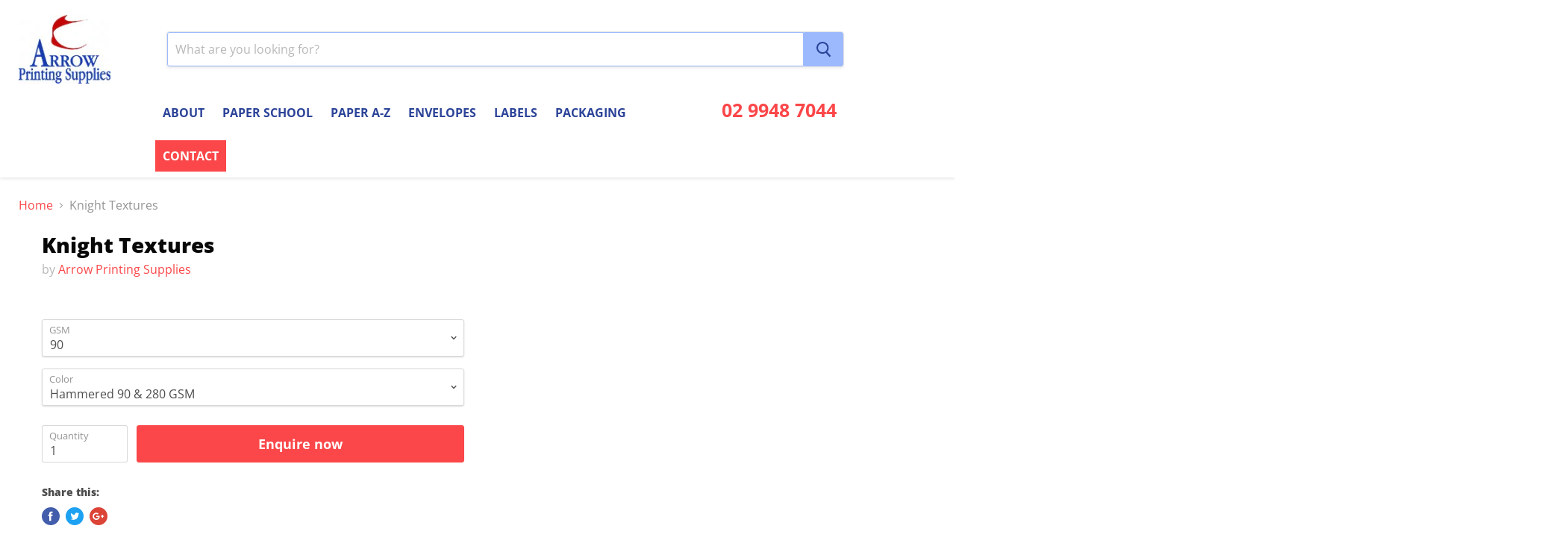

--- FILE ---
content_type: text/html; charset=utf-8
request_url: https://arrowpaper.com.au/products/knight-textures
body_size: 28589
content:
<!doctype html>
<!--[if IE]><html class="no-js no-touch ie9" lang="en"><![endif]-->
<!--[if !IE]><!--><html class="no-js no-touch" lang="en"><!--<![endif]-->
  <head>
    <meta name="google-site-verification" content="TlF8QqO9jDWvvpRFGdw7qQ6eOBZGtOiKPCldlgGzWJw" />
    <meta charset="utf-8">
    <meta http-equiv="x-ua-compatible" content="IE=edge">
    <!-- Global site tag (gtag.js) - Google Analytics -->
<!--<script async src="https://www.googletagmanager.com/gtag/js?id=UA-182821248-1"></script>
<script>
  window.dataLayer = window.dataLayer || [];
  function gtag(){dataLayer.push(arguments);}
  gtag('js', new Date());

  gtag('config', 'UA-182821248-1');
</script>-->

    
    <title>Knight Textures — Arrow Printing Supplies</title>

    
      <meta name="description" content="Bright White in Hammered (fine bumps)or Linen (fly screen look)">
    

    
  <link rel="shortcut icon" href="//arrowpaper.com.au/cdn/shop/files/favicon_32x32.png?v=1613222487" type="image/png">

    
    <link rel="stylesheet" href="https://use.fontawesome.com/releases/v5.5.0/css/all.css" integrity="sha384-B4dIYHKNBt8Bc12p+WXckhzcICo0wtJAoU8YZTY5qE0Id1GSseTk6S+L3BlXeVIU" crossorigin="anonymous">

    <link rel="canonical" href="https://arrowpaper.com.au/products/knight-textures">
    <meta name="viewport" content="width=device-width">

    
    















<meta property="og:site_name" content="Arrow Printing Supplies">
<meta property="og:url" content="https://arrowpaper.com.au/products/knight-textures">
<meta property="og:title" content="Knight Textures">
<meta property="og:type" content="website">
<meta property="og:description" content="Bright White in Hammered (fine bumps)or Linen (fly screen look)">




















<meta name="twitter:title" content="Knight Textures">
<meta name="twitter:description" content="Bright White in Hammered (fine bumps)or Linen (fly screen look)">





    <script>window.performance && window.performance.mark && window.performance.mark('shopify.content_for_header.start');</script><meta id="shopify-digital-wallet" name="shopify-digital-wallet" content="/37354340483/digital_wallets/dialog">
<link rel="alternate" type="application/json+oembed" href="https://arrowpaper.com.au/products/knight-textures.oembed">
<script async="async" src="/checkouts/internal/preloads.js?locale=en-AU"></script>
<script id="shopify-features" type="application/json">{"accessToken":"9d063d1385ab651ccfd13f95b7cb67d3","betas":["rich-media-storefront-analytics"],"domain":"arrowpaper.com.au","predictiveSearch":true,"shopId":37354340483,"locale":"en"}</script>
<script>var Shopify = Shopify || {};
Shopify.shop = "arrowprinting.myshopify.com";
Shopify.locale = "en";
Shopify.currency = {"active":"AUD","rate":"1.0"};
Shopify.country = "AU";
Shopify.theme = {"name":"Arrow Printing - Empire theme","id":93625450627,"schema_name":"Empire","schema_version":"4.2.0","theme_store_id":null,"role":"main"};
Shopify.theme.handle = "null";
Shopify.theme.style = {"id":null,"handle":null};
Shopify.cdnHost = "arrowpaper.com.au/cdn";
Shopify.routes = Shopify.routes || {};
Shopify.routes.root = "/";</script>
<script type="module">!function(o){(o.Shopify=o.Shopify||{}).modules=!0}(window);</script>
<script>!function(o){function n(){var o=[];function n(){o.push(Array.prototype.slice.apply(arguments))}return n.q=o,n}var t=o.Shopify=o.Shopify||{};t.loadFeatures=n(),t.autoloadFeatures=n()}(window);</script>
<script id="shop-js-analytics" type="application/json">{"pageType":"product"}</script>
<script defer="defer" async type="module" src="//arrowpaper.com.au/cdn/shopifycloud/shop-js/modules/v2/client.init-shop-cart-sync_D0dqhulL.en.esm.js"></script>
<script defer="defer" async type="module" src="//arrowpaper.com.au/cdn/shopifycloud/shop-js/modules/v2/chunk.common_CpVO7qML.esm.js"></script>
<script type="module">
  await import("//arrowpaper.com.au/cdn/shopifycloud/shop-js/modules/v2/client.init-shop-cart-sync_D0dqhulL.en.esm.js");
await import("//arrowpaper.com.au/cdn/shopifycloud/shop-js/modules/v2/chunk.common_CpVO7qML.esm.js");

  window.Shopify.SignInWithShop?.initShopCartSync?.({"fedCMEnabled":true,"windoidEnabled":true});

</script>
<script id="__st">var __st={"a":37354340483,"offset":39600,"reqid":"ea74b746-b39d-4568-8cea-1a4e802bfed2-1764668556","pageurl":"arrowpaper.com.au\/products\/knight-textures","u":"d2dc6d7b330d","p":"product","rtyp":"product","rid":5073891295363};</script>
<script>window.ShopifyPaypalV4VisibilityTracking = true;</script>
<script id="captcha-bootstrap">!function(){'use strict';const t='contact',e='account',n='new_comment',o=[[t,t],['blogs',n],['comments',n],[t,'customer']],c=[[e,'customer_login'],[e,'guest_login'],[e,'recover_customer_password'],[e,'create_customer']],r=t=>t.map((([t,e])=>`form[action*='/${t}']:not([data-nocaptcha='true']) input[name='form_type'][value='${e}']`)).join(','),a=t=>()=>t?[...document.querySelectorAll(t)].map((t=>t.form)):[];function s(){const t=[...o],e=r(t);return a(e)}const i='password',u='form_key',d=['recaptcha-v3-token','g-recaptcha-response','h-captcha-response',i],f=()=>{try{return window.sessionStorage}catch{return}},m='__shopify_v',_=t=>t.elements[u];function p(t,e,n=!1){try{const o=window.sessionStorage,c=JSON.parse(o.getItem(e)),{data:r}=function(t){const{data:e,action:n}=t;return t[m]||n?{data:e,action:n}:{data:t,action:n}}(c);for(const[e,n]of Object.entries(r))t.elements[e]&&(t.elements[e].value=n);n&&o.removeItem(e)}catch(o){console.error('form repopulation failed',{error:o})}}const l='form_type',E='cptcha';function T(t){t.dataset[E]=!0}const w=window,h=w.document,L='Shopify',v='ce_forms',y='captcha';let A=!1;((t,e)=>{const n=(g='f06e6c50-85a8-45c8-87d0-21a2b65856fe',I='https://cdn.shopify.com/shopifycloud/storefront-forms-hcaptcha/ce_storefront_forms_captcha_hcaptcha.v1.5.2.iife.js',D={infoText:'Protected by hCaptcha',privacyText:'Privacy',termsText:'Terms'},(t,e,n)=>{const o=w[L][v],c=o.bindForm;if(c)return c(t,g,e,D).then(n);var r;o.q.push([[t,g,e,D],n]),r=I,A||(h.body.append(Object.assign(h.createElement('script'),{id:'captcha-provider',async:!0,src:r})),A=!0)});var g,I,D;w[L]=w[L]||{},w[L][v]=w[L][v]||{},w[L][v].q=[],w[L][y]=w[L][y]||{},w[L][y].protect=function(t,e){n(t,void 0,e),T(t)},Object.freeze(w[L][y]),function(t,e,n,w,h,L){const[v,y,A,g]=function(t,e,n){const i=e?o:[],u=t?c:[],d=[...i,...u],f=r(d),m=r(i),_=r(d.filter((([t,e])=>n.includes(e))));return[a(f),a(m),a(_),s()]}(w,h,L),I=t=>{const e=t.target;return e instanceof HTMLFormElement?e:e&&e.form},D=t=>v().includes(t);t.addEventListener('submit',(t=>{const e=I(t);if(!e)return;const n=D(e)&&!e.dataset.hcaptchaBound&&!e.dataset.recaptchaBound,o=_(e),c=g().includes(e)&&(!o||!o.value);(n||c)&&t.preventDefault(),c&&!n&&(function(t){try{if(!f())return;!function(t){const e=f();if(!e)return;const n=_(t);if(!n)return;const o=n.value;o&&e.removeItem(o)}(t);const e=Array.from(Array(32),(()=>Math.random().toString(36)[2])).join('');!function(t,e){_(t)||t.append(Object.assign(document.createElement('input'),{type:'hidden',name:u})),t.elements[u].value=e}(t,e),function(t,e){const n=f();if(!n)return;const o=[...t.querySelectorAll(`input[type='${i}']`)].map((({name:t})=>t)),c=[...d,...o],r={};for(const[a,s]of new FormData(t).entries())c.includes(a)||(r[a]=s);n.setItem(e,JSON.stringify({[m]:1,action:t.action,data:r}))}(t,e)}catch(e){console.error('failed to persist form',e)}}(e),e.submit())}));const S=(t,e)=>{t&&!t.dataset[E]&&(n(t,e.some((e=>e===t))),T(t))};for(const o of['focusin','change'])t.addEventListener(o,(t=>{const e=I(t);D(e)&&S(e,y())}));const B=e.get('form_key'),M=e.get(l),P=B&&M;t.addEventListener('DOMContentLoaded',(()=>{const t=y();if(P)for(const e of t)e.elements[l].value===M&&p(e,B);[...new Set([...A(),...v().filter((t=>'true'===t.dataset.shopifyCaptcha))])].forEach((e=>S(e,t)))}))}(h,new URLSearchParams(w.location.search),n,t,e,['guest_login'])})(!0,!0)}();</script>
<script integrity="sha256-52AcMU7V7pcBOXWImdc/TAGTFKeNjmkeM1Pvks/DTgc=" data-source-attribution="shopify.loadfeatures" defer="defer" src="//arrowpaper.com.au/cdn/shopifycloud/storefront/assets/storefront/load_feature-81c60534.js" crossorigin="anonymous"></script>
<script data-source-attribution="shopify.dynamic_checkout.dynamic.init">var Shopify=Shopify||{};Shopify.PaymentButton=Shopify.PaymentButton||{isStorefrontPortableWallets:!0,init:function(){window.Shopify.PaymentButton.init=function(){};var t=document.createElement("script");t.src="https://arrowpaper.com.au/cdn/shopifycloud/portable-wallets/latest/portable-wallets.en.js",t.type="module",document.head.appendChild(t)}};
</script>
<script data-source-attribution="shopify.dynamic_checkout.buyer_consent">
  function portableWalletsHideBuyerConsent(e){var t=document.getElementById("shopify-buyer-consent"),n=document.getElementById("shopify-subscription-policy-button");t&&n&&(t.classList.add("hidden"),t.setAttribute("aria-hidden","true"),n.removeEventListener("click",e))}function portableWalletsShowBuyerConsent(e){var t=document.getElementById("shopify-buyer-consent"),n=document.getElementById("shopify-subscription-policy-button");t&&n&&(t.classList.remove("hidden"),t.removeAttribute("aria-hidden"),n.addEventListener("click",e))}window.Shopify?.PaymentButton&&(window.Shopify.PaymentButton.hideBuyerConsent=portableWalletsHideBuyerConsent,window.Shopify.PaymentButton.showBuyerConsent=portableWalletsShowBuyerConsent);
</script>
<script>
  function portableWalletsCleanup(e){e&&e.src&&console.error("Failed to load portable wallets script "+e.src);var t=document.querySelectorAll("shopify-accelerated-checkout .shopify-payment-button__skeleton, shopify-accelerated-checkout-cart .wallet-cart-button__skeleton"),e=document.getElementById("shopify-buyer-consent");for(let e=0;e<t.length;e++)t[e].remove();e&&e.remove()}function portableWalletsNotLoadedAsModule(e){e instanceof ErrorEvent&&"string"==typeof e.message&&e.message.includes("import.meta")&&"string"==typeof e.filename&&e.filename.includes("portable-wallets")&&(window.removeEventListener("error",portableWalletsNotLoadedAsModule),window.Shopify.PaymentButton.failedToLoad=e,"loading"===document.readyState?document.addEventListener("DOMContentLoaded",window.Shopify.PaymentButton.init):window.Shopify.PaymentButton.init())}window.addEventListener("error",portableWalletsNotLoadedAsModule);
</script>

<script type="module" src="https://arrowpaper.com.au/cdn/shopifycloud/portable-wallets/latest/portable-wallets.en.js" onError="portableWalletsCleanup(this)" crossorigin="anonymous"></script>
<script nomodule>
  document.addEventListener("DOMContentLoaded", portableWalletsCleanup);
</script>

<link id="shopify-accelerated-checkout-styles" rel="stylesheet" media="screen" href="https://arrowpaper.com.au/cdn/shopifycloud/portable-wallets/latest/accelerated-checkout-backwards-compat.css" crossorigin="anonymous">
<style id="shopify-accelerated-checkout-cart">
        #shopify-buyer-consent {
  margin-top: 1em;
  display: inline-block;
  width: 100%;
}

#shopify-buyer-consent.hidden {
  display: none;
}

#shopify-subscription-policy-button {
  background: none;
  border: none;
  padding: 0;
  text-decoration: underline;
  font-size: inherit;
  cursor: pointer;
}

#shopify-subscription-policy-button::before {
  box-shadow: none;
}

      </style>

<script>window.performance && window.performance.mark && window.performance.mark('shopify.content_for_header.end');</script>
    
    <!-- Google Tag Manager -->
    <script>(function(w,d,s,l,i){w[l]=w[l]||[];w[l].push({'gtm.start':
    new Date().getTime(),event:'gtm.js'});var f=d.getElementsByTagName(s)[0],
    j=d.createElement(s),dl=l!='dataLayer'?'&l='+l:'';j.async=true;j.src=
    'https://www.googletagmanager.com/gtm.js?id='+i+dl;f.parentNode.insertBefore(j,f);
    })(window,document,'script','dataLayer','GTM-WNT99VF');</script>
    <!-- End Google Tag Manager -->

    <script>
      document.documentElement.className=document.documentElement.className.replace(/\bno-js\b/,'js');
      if(window.Shopify&&window.Shopify.designMode)document.documentElement.className+=' in-theme-editor';
      if(('ontouchstart' in window)||window.DocumentTouch&&document instanceof DocumentTouch)document.documentElement.className=document.documentElement.className.replace(/\bno-touch\b/,'has-touch');
    </script>

    <link href="//arrowpaper.com.au/cdn/shop/t/2/assets/theme.scss.css?v=1944680326089905871759259817" rel="stylesheet" type="text/css" media="all" />
    <link href="//arrowpaper.com.au/cdn/shop/t/2/assets/slick.scss.css?v=116057341709562383351585278168" rel="stylesheet" type="text/css" media="all" />
  	<link href="//arrowpaper.com.au/cdn/shop/t/2/assets/slick-theme.scss.css?v=74126966617323864681585281492" rel="stylesheet" type="text/css" media="all" />
    <script src="//arrowpaper.com.au/cdn/shop/t/2/assets/jquery-3.3.1.min.js?v=61395414644828968241585204014" type="text/javascript"></script>
    <script type="application/ld+json">
{
  "@context": "http:\/\/schema.org",
  "@type": "LocalBusiness",
  "url": "http://www.arrowpaper.com.au/",
  "name": "Arrow Printing Supplies Pty Ltd",
  "description":"In 1997, after many years working in the paper industry, Richard Young saw the need for a specialised paper outlet. Using his near encyclopaedic knowledge of paper and printing, Richard set up Arrow Printing Supplies to help digital printers and design agencies get the best results from their press and printing budget.",
  "logo": "https://cdn.shopify.com/s/files/1/0373/5434/0483/files/arrow-printing-supplies-1397202743_136x102.jpg", 
  "image": [
  {
  "@type": "imageObject",
  "url": "https://cdn.shopify.com/s/files/1/0373/5434/0483/files/B_S_160x160.png"
   }
   ],
   "telephone":"+61299487044",
   "address": {
      "@type": "PostalAddress",
      "streetAddress": "d13/1 Campbell Parade",
      "addressLocality": "Manly Vale NSW",
      "postalCode": "2093",
      "addressCountry": "Australia"
  },
  "geo": {
      "@type": "GeoCoordinates",
      "latitude": "-33.782632",
      "longitude": "151.273916"
  },
  "openingHoursSpecification": {
    "@type": "OpeningHoursSpecification",
    "dayOfWeek": [
      "Monday",
      "Tuesday",
      "Wednesday",
      "Thursday",
      "Friday"
    ],
    "opens": "10:00",
    "closes": "20:00"
  },
    "priceRange": "$$-$$$"
}
}
</script>
<script type="application/ld+json">
{
 "@context": "http://schema.org",
 "@type": "Organization",
 "name": "Arrow Printing Supplies Pty Ltd",
 "url": "http://www.arrowpaper.com.au/",
 "logo": "https://cdn.shopify.com/s/files/1/0373/5434/0483/files/arrow-printing-supplies-1397202743_136x102.jpg",
 "contactPoint": [
     {
         "@type": "ContactPoint",
         "contactType": "customer service",
         "telephone":"+61299487044",
         "areaServed": [
             "Australia"
         ],
         "availableLanguage": [
             "English"
         ]
     }
 ]
}
</script>

<link href="https://monorail-edge.shopifysvc.com" rel="dns-prefetch">
<script>(function(){if ("sendBeacon" in navigator && "performance" in window) {try {var session_token_from_headers = performance.getEntriesByType('navigation')[0].serverTiming.find(x => x.name == '_s').description;} catch {var session_token_from_headers = undefined;}var session_cookie_matches = document.cookie.match(/_shopify_s=([^;]*)/);var session_token_from_cookie = session_cookie_matches && session_cookie_matches.length === 2 ? session_cookie_matches[1] : "";var session_token = session_token_from_headers || session_token_from_cookie || "";function handle_abandonment_event(e) {var entries = performance.getEntries().filter(function(entry) {return /monorail-edge.shopifysvc.com/.test(entry.name);});if (!window.abandonment_tracked && entries.length === 0) {window.abandonment_tracked = true;var currentMs = Date.now();var navigation_start = performance.timing.navigationStart;var payload = {shop_id: 37354340483,url: window.location.href,navigation_start,duration: currentMs - navigation_start,session_token,page_type: "product"};window.navigator.sendBeacon("https://monorail-edge.shopifysvc.com/v1/produce", JSON.stringify({schema_id: "online_store_buyer_site_abandonment/1.1",payload: payload,metadata: {event_created_at_ms: currentMs,event_sent_at_ms: currentMs}}));}}window.addEventListener('pagehide', handle_abandonment_event);}}());</script>
<script id="web-pixels-manager-setup">(function e(e,d,r,n,o){if(void 0===o&&(o={}),!Boolean(null===(a=null===(i=window.Shopify)||void 0===i?void 0:i.analytics)||void 0===a?void 0:a.replayQueue)){var i,a;window.Shopify=window.Shopify||{};var t=window.Shopify;t.analytics=t.analytics||{};var s=t.analytics;s.replayQueue=[],s.publish=function(e,d,r){return s.replayQueue.push([e,d,r]),!0};try{self.performance.mark("wpm:start")}catch(e){}var l=function(){var e={modern:/Edge?\/(1{2}[4-9]|1[2-9]\d|[2-9]\d{2}|\d{4,})\.\d+(\.\d+|)|Firefox\/(1{2}[4-9]|1[2-9]\d|[2-9]\d{2}|\d{4,})\.\d+(\.\d+|)|Chrom(ium|e)\/(9{2}|\d{3,})\.\d+(\.\d+|)|(Maci|X1{2}).+ Version\/(15\.\d+|(1[6-9]|[2-9]\d|\d{3,})\.\d+)([,.]\d+|)( \(\w+\)|)( Mobile\/\w+|) Safari\/|Chrome.+OPR\/(9{2}|\d{3,})\.\d+\.\d+|(CPU[ +]OS|iPhone[ +]OS|CPU[ +]iPhone|CPU IPhone OS|CPU iPad OS)[ +]+(15[._]\d+|(1[6-9]|[2-9]\d|\d{3,})[._]\d+)([._]\d+|)|Android:?[ /-](13[3-9]|1[4-9]\d|[2-9]\d{2}|\d{4,})(\.\d+|)(\.\d+|)|Android.+Firefox\/(13[5-9]|1[4-9]\d|[2-9]\d{2}|\d{4,})\.\d+(\.\d+|)|Android.+Chrom(ium|e)\/(13[3-9]|1[4-9]\d|[2-9]\d{2}|\d{4,})\.\d+(\.\d+|)|SamsungBrowser\/([2-9]\d|\d{3,})\.\d+/,legacy:/Edge?\/(1[6-9]|[2-9]\d|\d{3,})\.\d+(\.\d+|)|Firefox\/(5[4-9]|[6-9]\d|\d{3,})\.\d+(\.\d+|)|Chrom(ium|e)\/(5[1-9]|[6-9]\d|\d{3,})\.\d+(\.\d+|)([\d.]+$|.*Safari\/(?![\d.]+ Edge\/[\d.]+$))|(Maci|X1{2}).+ Version\/(10\.\d+|(1[1-9]|[2-9]\d|\d{3,})\.\d+)([,.]\d+|)( \(\w+\)|)( Mobile\/\w+|) Safari\/|Chrome.+OPR\/(3[89]|[4-9]\d|\d{3,})\.\d+\.\d+|(CPU[ +]OS|iPhone[ +]OS|CPU[ +]iPhone|CPU IPhone OS|CPU iPad OS)[ +]+(10[._]\d+|(1[1-9]|[2-9]\d|\d{3,})[._]\d+)([._]\d+|)|Android:?[ /-](13[3-9]|1[4-9]\d|[2-9]\d{2}|\d{4,})(\.\d+|)(\.\d+|)|Mobile Safari.+OPR\/([89]\d|\d{3,})\.\d+\.\d+|Android.+Firefox\/(13[5-9]|1[4-9]\d|[2-9]\d{2}|\d{4,})\.\d+(\.\d+|)|Android.+Chrom(ium|e)\/(13[3-9]|1[4-9]\d|[2-9]\d{2}|\d{4,})\.\d+(\.\d+|)|Android.+(UC? ?Browser|UCWEB|U3)[ /]?(15\.([5-9]|\d{2,})|(1[6-9]|[2-9]\d|\d{3,})\.\d+)\.\d+|SamsungBrowser\/(5\.\d+|([6-9]|\d{2,})\.\d+)|Android.+MQ{2}Browser\/(14(\.(9|\d{2,})|)|(1[5-9]|[2-9]\d|\d{3,})(\.\d+|))(\.\d+|)|K[Aa][Ii]OS\/(3\.\d+|([4-9]|\d{2,})\.\d+)(\.\d+|)/},d=e.modern,r=e.legacy,n=navigator.userAgent;return n.match(d)?"modern":n.match(r)?"legacy":"unknown"}(),u="modern"===l?"modern":"legacy",c=(null!=n?n:{modern:"",legacy:""})[u],f=function(e){return[e.baseUrl,"/wpm","/b",e.hashVersion,"modern"===e.buildTarget?"m":"l",".js"].join("")}({baseUrl:d,hashVersion:r,buildTarget:u}),m=function(e){var d=e.version,r=e.bundleTarget,n=e.surface,o=e.pageUrl,i=e.monorailEndpoint;return{emit:function(e){var a=e.status,t=e.errorMsg,s=(new Date).getTime(),l=JSON.stringify({metadata:{event_sent_at_ms:s},events:[{schema_id:"web_pixels_manager_load/3.1",payload:{version:d,bundle_target:r,page_url:o,status:a,surface:n,error_msg:t},metadata:{event_created_at_ms:s}}]});if(!i)return console&&console.warn&&console.warn("[Web Pixels Manager] No Monorail endpoint provided, skipping logging."),!1;try{return self.navigator.sendBeacon.bind(self.navigator)(i,l)}catch(e){}var u=new XMLHttpRequest;try{return u.open("POST",i,!0),u.setRequestHeader("Content-Type","text/plain"),u.send(l),!0}catch(e){return console&&console.warn&&console.warn("[Web Pixels Manager] Got an unhandled error while logging to Monorail."),!1}}}}({version:r,bundleTarget:l,surface:e.surface,pageUrl:self.location.href,monorailEndpoint:e.monorailEndpoint});try{o.browserTarget=l,function(e){var d=e.src,r=e.async,n=void 0===r||r,o=e.onload,i=e.onerror,a=e.sri,t=e.scriptDataAttributes,s=void 0===t?{}:t,l=document.createElement("script"),u=document.querySelector("head"),c=document.querySelector("body");if(l.async=n,l.src=d,a&&(l.integrity=a,l.crossOrigin="anonymous"),s)for(var f in s)if(Object.prototype.hasOwnProperty.call(s,f))try{l.dataset[f]=s[f]}catch(e){}if(o&&l.addEventListener("load",o),i&&l.addEventListener("error",i),u)u.appendChild(l);else{if(!c)throw new Error("Did not find a head or body element to append the script");c.appendChild(l)}}({src:f,async:!0,onload:function(){if(!function(){var e,d;return Boolean(null===(d=null===(e=window.Shopify)||void 0===e?void 0:e.analytics)||void 0===d?void 0:d.initialized)}()){var d=window.webPixelsManager.init(e)||void 0;if(d){var r=window.Shopify.analytics;r.replayQueue.forEach((function(e){var r=e[0],n=e[1],o=e[2];d.publishCustomEvent(r,n,o)})),r.replayQueue=[],r.publish=d.publishCustomEvent,r.visitor=d.visitor,r.initialized=!0}}},onerror:function(){return m.emit({status:"failed",errorMsg:"".concat(f," has failed to load")})},sri:function(e){var d=/^sha384-[A-Za-z0-9+/=]+$/;return"string"==typeof e&&d.test(e)}(c)?c:"",scriptDataAttributes:o}),m.emit({status:"loading"})}catch(e){m.emit({status:"failed",errorMsg:(null==e?void 0:e.message)||"Unknown error"})}}})({shopId: 37354340483,storefrontBaseUrl: "https://arrowpaper.com.au",extensionsBaseUrl: "https://extensions.shopifycdn.com/cdn/shopifycloud/web-pixels-manager",monorailEndpoint: "https://monorail-edge.shopifysvc.com/unstable/produce_batch",surface: "storefront-renderer",enabledBetaFlags: ["2dca8a86"],webPixelsConfigList: [{"id":"71598211","eventPayloadVersion":"v1","runtimeContext":"LAX","scriptVersion":"1","type":"CUSTOM","privacyPurposes":["ANALYTICS"],"name":"Google Analytics tag (migrated)"},{"id":"shopify-app-pixel","configuration":"{}","eventPayloadVersion":"v1","runtimeContext":"STRICT","scriptVersion":"0450","apiClientId":"shopify-pixel","type":"APP","privacyPurposes":["ANALYTICS","MARKETING"]},{"id":"shopify-custom-pixel","eventPayloadVersion":"v1","runtimeContext":"LAX","scriptVersion":"0450","apiClientId":"shopify-pixel","type":"CUSTOM","privacyPurposes":["ANALYTICS","MARKETING"]}],isMerchantRequest: false,initData: {"shop":{"name":"Arrow Printing Supplies","paymentSettings":{"currencyCode":"AUD"},"myshopifyDomain":"arrowprinting.myshopify.com","countryCode":"AU","storefrontUrl":"https:\/\/arrowpaper.com.au"},"customer":null,"cart":null,"checkout":null,"productVariants":[{"price":{"amount":0.0,"currencyCode":"AUD"},"product":{"title":"Knight Textures","vendor":"Arrow Printing Supplies","id":"5073891295363","untranslatedTitle":"Knight Textures","url":"\/products\/knight-textures","type":""},"id":"34149306892419","image":null,"sku":"","title":"90 \/ Hammered 90 \u0026 280 GSM \/ 450 x 640","untranslatedTitle":"90 \/ Hammered 90 \u0026 280 GSM \/ 450 x 640"},{"price":{"amount":0.0,"currencyCode":"AUD"},"product":{"title":"Knight Textures","vendor":"Arrow Printing Supplies","id":"5073891295363","untranslatedTitle":"Knight Textures","url":"\/products\/knight-textures","type":""},"id":"34149306925187","image":null,"sku":"","title":"90 \/ Hammered 90 \u0026 280 GSM \/ 455 x 650","untranslatedTitle":"90 \/ Hammered 90 \u0026 280 GSM \/ 455 x 650"},{"price":{"amount":0.0,"currencyCode":"AUD"},"product":{"title":"Knight Textures","vendor":"Arrow Printing Supplies","id":"5073891295363","untranslatedTitle":"Knight Textures","url":"\/products\/knight-textures","type":""},"id":"34149306957955","image":null,"sku":"","title":"90 \/ Hammered 90 \u0026 280 GSM \/ 650 x 910","untranslatedTitle":"90 \/ Hammered 90 \u0026 280 GSM \/ 650 x 910"},{"price":{"amount":0.0,"currencyCode":"AUD"},"product":{"title":"Knight Textures","vendor":"Arrow Printing Supplies","id":"5073891295363","untranslatedTitle":"Knight Textures","url":"\/products\/knight-textures","type":""},"id":"34149306990723","image":null,"sku":"","title":"90 \/ Linen in 100 280 300 350 \/ 450 x 640","untranslatedTitle":"90 \/ Linen in 100 280 300 350 \/ 450 x 640"},{"price":{"amount":0.0,"currencyCode":"AUD"},"product":{"title":"Knight Textures","vendor":"Arrow Printing Supplies","id":"5073891295363","untranslatedTitle":"Knight Textures","url":"\/products\/knight-textures","type":""},"id":"34149307023491","image":null,"sku":"","title":"90 \/ Linen in 100 280 300 350 \/ 455 x 650","untranslatedTitle":"90 \/ Linen in 100 280 300 350 \/ 455 x 650"},{"price":{"amount":0.0,"currencyCode":"AUD"},"product":{"title":"Knight Textures","vendor":"Arrow Printing Supplies","id":"5073891295363","untranslatedTitle":"Knight Textures","url":"\/products\/knight-textures","type":""},"id":"34149307056259","image":null,"sku":"","title":"90 \/ Linen in 100 280 300 350 \/ 650 x 910","untranslatedTitle":"90 \/ Linen in 100 280 300 350 \/ 650 x 910"},{"price":{"amount":0.0,"currencyCode":"AUD"},"product":{"title":"Knight Textures","vendor":"Arrow Printing Supplies","id":"5073891295363","untranslatedTitle":"Knight Textures","url":"\/products\/knight-textures","type":""},"id":"34149307089027","image":null,"sku":"","title":"100 \/ Hammered 90 \u0026 280 GSM \/ 450 x 640","untranslatedTitle":"100 \/ Hammered 90 \u0026 280 GSM \/ 450 x 640"},{"price":{"amount":0.0,"currencyCode":"AUD"},"product":{"title":"Knight Textures","vendor":"Arrow Printing Supplies","id":"5073891295363","untranslatedTitle":"Knight Textures","url":"\/products\/knight-textures","type":""},"id":"34149307121795","image":null,"sku":"","title":"100 \/ Hammered 90 \u0026 280 GSM \/ 455 x 650","untranslatedTitle":"100 \/ Hammered 90 \u0026 280 GSM \/ 455 x 650"},{"price":{"amount":0.0,"currencyCode":"AUD"},"product":{"title":"Knight Textures","vendor":"Arrow Printing Supplies","id":"5073891295363","untranslatedTitle":"Knight Textures","url":"\/products\/knight-textures","type":""},"id":"34149307154563","image":null,"sku":"","title":"100 \/ Hammered 90 \u0026 280 GSM \/ 650 x 910","untranslatedTitle":"100 \/ Hammered 90 \u0026 280 GSM \/ 650 x 910"},{"price":{"amount":0.0,"currencyCode":"AUD"},"product":{"title":"Knight Textures","vendor":"Arrow Printing Supplies","id":"5073891295363","untranslatedTitle":"Knight Textures","url":"\/products\/knight-textures","type":""},"id":"34149307187331","image":null,"sku":"","title":"100 \/ Linen in 100 280 300 350 \/ 450 x 640","untranslatedTitle":"100 \/ Linen in 100 280 300 350 \/ 450 x 640"},{"price":{"amount":0.0,"currencyCode":"AUD"},"product":{"title":"Knight Textures","vendor":"Arrow Printing Supplies","id":"5073891295363","untranslatedTitle":"Knight Textures","url":"\/products\/knight-textures","type":""},"id":"34149307220099","image":null,"sku":"","title":"100 \/ Linen in 100 280 300 350 \/ 455 x 650","untranslatedTitle":"100 \/ Linen in 100 280 300 350 \/ 455 x 650"},{"price":{"amount":0.0,"currencyCode":"AUD"},"product":{"title":"Knight Textures","vendor":"Arrow Printing Supplies","id":"5073891295363","untranslatedTitle":"Knight Textures","url":"\/products\/knight-textures","type":""},"id":"34149307252867","image":null,"sku":"","title":"100 \/ Linen in 100 280 300 350 \/ 650 x 910","untranslatedTitle":"100 \/ Linen in 100 280 300 350 \/ 650 x 910"},{"price":{"amount":0.0,"currencyCode":"AUD"},"product":{"title":"Knight Textures","vendor":"Arrow Printing Supplies","id":"5073891295363","untranslatedTitle":"Knight Textures","url":"\/products\/knight-textures","type":""},"id":"34149307285635","image":null,"sku":"","title":"280 \/ Hammered 90 \u0026 280 GSM \/ 450 x 640","untranslatedTitle":"280 \/ Hammered 90 \u0026 280 GSM \/ 450 x 640"},{"price":{"amount":0.0,"currencyCode":"AUD"},"product":{"title":"Knight Textures","vendor":"Arrow Printing Supplies","id":"5073891295363","untranslatedTitle":"Knight Textures","url":"\/products\/knight-textures","type":""},"id":"34149307318403","image":null,"sku":"","title":"280 \/ Hammered 90 \u0026 280 GSM \/ 455 x 650","untranslatedTitle":"280 \/ Hammered 90 \u0026 280 GSM \/ 455 x 650"},{"price":{"amount":0.0,"currencyCode":"AUD"},"product":{"title":"Knight Textures","vendor":"Arrow Printing Supplies","id":"5073891295363","untranslatedTitle":"Knight Textures","url":"\/products\/knight-textures","type":""},"id":"34149307351171","image":null,"sku":"","title":"280 \/ Hammered 90 \u0026 280 GSM \/ 650 x 910","untranslatedTitle":"280 \/ Hammered 90 \u0026 280 GSM \/ 650 x 910"},{"price":{"amount":0.0,"currencyCode":"AUD"},"product":{"title":"Knight Textures","vendor":"Arrow Printing Supplies","id":"5073891295363","untranslatedTitle":"Knight Textures","url":"\/products\/knight-textures","type":""},"id":"34149307383939","image":null,"sku":"","title":"280 \/ Linen in 100 280 300 350 \/ 450 x 640","untranslatedTitle":"280 \/ Linen in 100 280 300 350 \/ 450 x 640"},{"price":{"amount":0.0,"currencyCode":"AUD"},"product":{"title":"Knight Textures","vendor":"Arrow Printing Supplies","id":"5073891295363","untranslatedTitle":"Knight Textures","url":"\/products\/knight-textures","type":""},"id":"34149307416707","image":null,"sku":"","title":"280 \/ Linen in 100 280 300 350 \/ 455 x 650","untranslatedTitle":"280 \/ Linen in 100 280 300 350 \/ 455 x 650"},{"price":{"amount":0.0,"currencyCode":"AUD"},"product":{"title":"Knight Textures","vendor":"Arrow Printing Supplies","id":"5073891295363","untranslatedTitle":"Knight Textures","url":"\/products\/knight-textures","type":""},"id":"34149307449475","image":null,"sku":"","title":"280 \/ Linen in 100 280 300 350 \/ 650 x 910","untranslatedTitle":"280 \/ Linen in 100 280 300 350 \/ 650 x 910"},{"price":{"amount":0.0,"currencyCode":"AUD"},"product":{"title":"Knight Textures","vendor":"Arrow Printing Supplies","id":"5073891295363","untranslatedTitle":"Knight Textures","url":"\/products\/knight-textures","type":""},"id":"34149307482243","image":null,"sku":"","title":"300 \/ Hammered 90 \u0026 280 GSM \/ 450 x 640","untranslatedTitle":"300 \/ Hammered 90 \u0026 280 GSM \/ 450 x 640"},{"price":{"amount":0.0,"currencyCode":"AUD"},"product":{"title":"Knight Textures","vendor":"Arrow Printing Supplies","id":"5073891295363","untranslatedTitle":"Knight Textures","url":"\/products\/knight-textures","type":""},"id":"34149307515011","image":null,"sku":"","title":"300 \/ Hammered 90 \u0026 280 GSM \/ 455 x 650","untranslatedTitle":"300 \/ Hammered 90 \u0026 280 GSM \/ 455 x 650"},{"price":{"amount":0.0,"currencyCode":"AUD"},"product":{"title":"Knight Textures","vendor":"Arrow Printing Supplies","id":"5073891295363","untranslatedTitle":"Knight Textures","url":"\/products\/knight-textures","type":""},"id":"34149307547779","image":null,"sku":"","title":"300 \/ Hammered 90 \u0026 280 GSM \/ 650 x 910","untranslatedTitle":"300 \/ Hammered 90 \u0026 280 GSM \/ 650 x 910"},{"price":{"amount":0.0,"currencyCode":"AUD"},"product":{"title":"Knight Textures","vendor":"Arrow Printing Supplies","id":"5073891295363","untranslatedTitle":"Knight Textures","url":"\/products\/knight-textures","type":""},"id":"34149307580547","image":null,"sku":"","title":"300 \/ Linen in 100 280 300 350 \/ 450 x 640","untranslatedTitle":"300 \/ Linen in 100 280 300 350 \/ 450 x 640"},{"price":{"amount":0.0,"currencyCode":"AUD"},"product":{"title":"Knight Textures","vendor":"Arrow Printing Supplies","id":"5073891295363","untranslatedTitle":"Knight Textures","url":"\/products\/knight-textures","type":""},"id":"34149307613315","image":null,"sku":"","title":"300 \/ Linen in 100 280 300 350 \/ 455 x 650","untranslatedTitle":"300 \/ Linen in 100 280 300 350 \/ 455 x 650"},{"price":{"amount":0.0,"currencyCode":"AUD"},"product":{"title":"Knight Textures","vendor":"Arrow Printing Supplies","id":"5073891295363","untranslatedTitle":"Knight Textures","url":"\/products\/knight-textures","type":""},"id":"34149307646083","image":null,"sku":"","title":"300 \/ Linen in 100 280 300 350 \/ 650 x 910","untranslatedTitle":"300 \/ Linen in 100 280 300 350 \/ 650 x 910"},{"price":{"amount":0.0,"currencyCode":"AUD"},"product":{"title":"Knight Textures","vendor":"Arrow Printing Supplies","id":"5073891295363","untranslatedTitle":"Knight Textures","url":"\/products\/knight-textures","type":""},"id":"34149307678851","image":null,"sku":"","title":"350 \/ Hammered 90 \u0026 280 GSM \/ 450 x 640","untranslatedTitle":"350 \/ Hammered 90 \u0026 280 GSM \/ 450 x 640"},{"price":{"amount":0.0,"currencyCode":"AUD"},"product":{"title":"Knight Textures","vendor":"Arrow Printing Supplies","id":"5073891295363","untranslatedTitle":"Knight Textures","url":"\/products\/knight-textures","type":""},"id":"34149307711619","image":null,"sku":"","title":"350 \/ Hammered 90 \u0026 280 GSM \/ 455 x 650","untranslatedTitle":"350 \/ Hammered 90 \u0026 280 GSM \/ 455 x 650"},{"price":{"amount":0.0,"currencyCode":"AUD"},"product":{"title":"Knight Textures","vendor":"Arrow Printing Supplies","id":"5073891295363","untranslatedTitle":"Knight Textures","url":"\/products\/knight-textures","type":""},"id":"34149307744387","image":null,"sku":"","title":"350 \/ Hammered 90 \u0026 280 GSM \/ 650 x 910","untranslatedTitle":"350 \/ Hammered 90 \u0026 280 GSM \/ 650 x 910"},{"price":{"amount":0.0,"currencyCode":"AUD"},"product":{"title":"Knight Textures","vendor":"Arrow Printing Supplies","id":"5073891295363","untranslatedTitle":"Knight Textures","url":"\/products\/knight-textures","type":""},"id":"34149307777155","image":null,"sku":"","title":"350 \/ Linen in 100 280 300 350 \/ 450 x 640","untranslatedTitle":"350 \/ Linen in 100 280 300 350 \/ 450 x 640"},{"price":{"amount":0.0,"currencyCode":"AUD"},"product":{"title":"Knight Textures","vendor":"Arrow Printing Supplies","id":"5073891295363","untranslatedTitle":"Knight Textures","url":"\/products\/knight-textures","type":""},"id":"34149307809923","image":null,"sku":"","title":"350 \/ Linen in 100 280 300 350 \/ 455 x 650","untranslatedTitle":"350 \/ Linen in 100 280 300 350 \/ 455 x 650"},{"price":{"amount":0.0,"currencyCode":"AUD"},"product":{"title":"Knight Textures","vendor":"Arrow Printing Supplies","id":"5073891295363","untranslatedTitle":"Knight Textures","url":"\/products\/knight-textures","type":""},"id":"34149307842691","image":null,"sku":"","title":"350 \/ Linen in 100 280 300 350 \/ 650 x 910","untranslatedTitle":"350 \/ Linen in 100 280 300 350 \/ 650 x 910"}],"purchasingCompany":null},},"https://arrowpaper.com.au/cdn","ae1676cfwd2530674p4253c800m34e853cb",{"modern":"","legacy":""},{"shopId":"37354340483","storefrontBaseUrl":"https:\/\/arrowpaper.com.au","extensionBaseUrl":"https:\/\/extensions.shopifycdn.com\/cdn\/shopifycloud\/web-pixels-manager","surface":"storefront-renderer","enabledBetaFlags":"[\"2dca8a86\"]","isMerchantRequest":"false","hashVersion":"ae1676cfwd2530674p4253c800m34e853cb","publish":"custom","events":"[[\"page_viewed\",{}],[\"product_viewed\",{\"productVariant\":{\"price\":{\"amount\":0.0,\"currencyCode\":\"AUD\"},\"product\":{\"title\":\"Knight Textures\",\"vendor\":\"Arrow Printing Supplies\",\"id\":\"5073891295363\",\"untranslatedTitle\":\"Knight Textures\",\"url\":\"\/products\/knight-textures\",\"type\":\"\"},\"id\":\"34149306892419\",\"image\":null,\"sku\":\"\",\"title\":\"90 \/ Hammered 90 \u0026 280 GSM \/ 450 x 640\",\"untranslatedTitle\":\"90 \/ Hammered 90 \u0026 280 GSM \/ 450 x 640\"}}]]"});</script><script>
  window.ShopifyAnalytics = window.ShopifyAnalytics || {};
  window.ShopifyAnalytics.meta = window.ShopifyAnalytics.meta || {};
  window.ShopifyAnalytics.meta.currency = 'AUD';
  var meta = {"product":{"id":5073891295363,"gid":"gid:\/\/shopify\/Product\/5073891295363","vendor":"Arrow Printing Supplies","type":"","variants":[{"id":34149306892419,"price":0,"name":"Knight Textures - 90 \/ Hammered 90 \u0026 280 GSM \/ 450 x 640","public_title":"90 \/ Hammered 90 \u0026 280 GSM \/ 450 x 640","sku":""},{"id":34149306925187,"price":0,"name":"Knight Textures - 90 \/ Hammered 90 \u0026 280 GSM \/ 455 x 650","public_title":"90 \/ Hammered 90 \u0026 280 GSM \/ 455 x 650","sku":""},{"id":34149306957955,"price":0,"name":"Knight Textures - 90 \/ Hammered 90 \u0026 280 GSM \/ 650 x 910","public_title":"90 \/ Hammered 90 \u0026 280 GSM \/ 650 x 910","sku":""},{"id":34149306990723,"price":0,"name":"Knight Textures - 90 \/ Linen in 100 280 300 350 \/ 450 x 640","public_title":"90 \/ Linen in 100 280 300 350 \/ 450 x 640","sku":""},{"id":34149307023491,"price":0,"name":"Knight Textures - 90 \/ Linen in 100 280 300 350 \/ 455 x 650","public_title":"90 \/ Linen in 100 280 300 350 \/ 455 x 650","sku":""},{"id":34149307056259,"price":0,"name":"Knight Textures - 90 \/ Linen in 100 280 300 350 \/ 650 x 910","public_title":"90 \/ Linen in 100 280 300 350 \/ 650 x 910","sku":""},{"id":34149307089027,"price":0,"name":"Knight Textures - 100 \/ Hammered 90 \u0026 280 GSM \/ 450 x 640","public_title":"100 \/ Hammered 90 \u0026 280 GSM \/ 450 x 640","sku":""},{"id":34149307121795,"price":0,"name":"Knight Textures - 100 \/ Hammered 90 \u0026 280 GSM \/ 455 x 650","public_title":"100 \/ Hammered 90 \u0026 280 GSM \/ 455 x 650","sku":""},{"id":34149307154563,"price":0,"name":"Knight Textures - 100 \/ Hammered 90 \u0026 280 GSM \/ 650 x 910","public_title":"100 \/ Hammered 90 \u0026 280 GSM \/ 650 x 910","sku":""},{"id":34149307187331,"price":0,"name":"Knight Textures - 100 \/ Linen in 100 280 300 350 \/ 450 x 640","public_title":"100 \/ Linen in 100 280 300 350 \/ 450 x 640","sku":""},{"id":34149307220099,"price":0,"name":"Knight Textures - 100 \/ Linen in 100 280 300 350 \/ 455 x 650","public_title":"100 \/ Linen in 100 280 300 350 \/ 455 x 650","sku":""},{"id":34149307252867,"price":0,"name":"Knight Textures - 100 \/ Linen in 100 280 300 350 \/ 650 x 910","public_title":"100 \/ Linen in 100 280 300 350 \/ 650 x 910","sku":""},{"id":34149307285635,"price":0,"name":"Knight Textures - 280 \/ Hammered 90 \u0026 280 GSM \/ 450 x 640","public_title":"280 \/ Hammered 90 \u0026 280 GSM \/ 450 x 640","sku":""},{"id":34149307318403,"price":0,"name":"Knight Textures - 280 \/ Hammered 90 \u0026 280 GSM \/ 455 x 650","public_title":"280 \/ Hammered 90 \u0026 280 GSM \/ 455 x 650","sku":""},{"id":34149307351171,"price":0,"name":"Knight Textures - 280 \/ Hammered 90 \u0026 280 GSM \/ 650 x 910","public_title":"280 \/ Hammered 90 \u0026 280 GSM \/ 650 x 910","sku":""},{"id":34149307383939,"price":0,"name":"Knight Textures - 280 \/ Linen in 100 280 300 350 \/ 450 x 640","public_title":"280 \/ Linen in 100 280 300 350 \/ 450 x 640","sku":""},{"id":34149307416707,"price":0,"name":"Knight Textures - 280 \/ Linen in 100 280 300 350 \/ 455 x 650","public_title":"280 \/ Linen in 100 280 300 350 \/ 455 x 650","sku":""},{"id":34149307449475,"price":0,"name":"Knight Textures - 280 \/ Linen in 100 280 300 350 \/ 650 x 910","public_title":"280 \/ Linen in 100 280 300 350 \/ 650 x 910","sku":""},{"id":34149307482243,"price":0,"name":"Knight Textures - 300 \/ Hammered 90 \u0026 280 GSM \/ 450 x 640","public_title":"300 \/ Hammered 90 \u0026 280 GSM \/ 450 x 640","sku":""},{"id":34149307515011,"price":0,"name":"Knight Textures - 300 \/ Hammered 90 \u0026 280 GSM \/ 455 x 650","public_title":"300 \/ Hammered 90 \u0026 280 GSM \/ 455 x 650","sku":""},{"id":34149307547779,"price":0,"name":"Knight Textures - 300 \/ Hammered 90 \u0026 280 GSM \/ 650 x 910","public_title":"300 \/ Hammered 90 \u0026 280 GSM \/ 650 x 910","sku":""},{"id":34149307580547,"price":0,"name":"Knight Textures - 300 \/ Linen in 100 280 300 350 \/ 450 x 640","public_title":"300 \/ Linen in 100 280 300 350 \/ 450 x 640","sku":""},{"id":34149307613315,"price":0,"name":"Knight Textures - 300 \/ Linen in 100 280 300 350 \/ 455 x 650","public_title":"300 \/ Linen in 100 280 300 350 \/ 455 x 650","sku":""},{"id":34149307646083,"price":0,"name":"Knight Textures - 300 \/ Linen in 100 280 300 350 \/ 650 x 910","public_title":"300 \/ Linen in 100 280 300 350 \/ 650 x 910","sku":""},{"id":34149307678851,"price":0,"name":"Knight Textures - 350 \/ Hammered 90 \u0026 280 GSM \/ 450 x 640","public_title":"350 \/ Hammered 90 \u0026 280 GSM \/ 450 x 640","sku":""},{"id":34149307711619,"price":0,"name":"Knight Textures - 350 \/ Hammered 90 \u0026 280 GSM \/ 455 x 650","public_title":"350 \/ Hammered 90 \u0026 280 GSM \/ 455 x 650","sku":""},{"id":34149307744387,"price":0,"name":"Knight Textures - 350 \/ Hammered 90 \u0026 280 GSM \/ 650 x 910","public_title":"350 \/ Hammered 90 \u0026 280 GSM \/ 650 x 910","sku":""},{"id":34149307777155,"price":0,"name":"Knight Textures - 350 \/ Linen in 100 280 300 350 \/ 450 x 640","public_title":"350 \/ Linen in 100 280 300 350 \/ 450 x 640","sku":""},{"id":34149307809923,"price":0,"name":"Knight Textures - 350 \/ Linen in 100 280 300 350 \/ 455 x 650","public_title":"350 \/ Linen in 100 280 300 350 \/ 455 x 650","sku":""},{"id":34149307842691,"price":0,"name":"Knight Textures - 350 \/ Linen in 100 280 300 350 \/ 650 x 910","public_title":"350 \/ Linen in 100 280 300 350 \/ 650 x 910","sku":""}],"remote":false},"page":{"pageType":"product","resourceType":"product","resourceId":5073891295363}};
  for (var attr in meta) {
    window.ShopifyAnalytics.meta[attr] = meta[attr];
  }
</script>
<script class="analytics">
  (function () {
    var customDocumentWrite = function(content) {
      var jquery = null;

      if (window.jQuery) {
        jquery = window.jQuery;
      } else if (window.Checkout && window.Checkout.$) {
        jquery = window.Checkout.$;
      }

      if (jquery) {
        jquery('body').append(content);
      }
    };

    var hasLoggedConversion = function(token) {
      if (token) {
        return document.cookie.indexOf('loggedConversion=' + token) !== -1;
      }
      return false;
    }

    var setCookieIfConversion = function(token) {
      if (token) {
        var twoMonthsFromNow = new Date(Date.now());
        twoMonthsFromNow.setMonth(twoMonthsFromNow.getMonth() + 2);

        document.cookie = 'loggedConversion=' + token + '; expires=' + twoMonthsFromNow;
      }
    }

    var trekkie = window.ShopifyAnalytics.lib = window.trekkie = window.trekkie || [];
    if (trekkie.integrations) {
      return;
    }
    trekkie.methods = [
      'identify',
      'page',
      'ready',
      'track',
      'trackForm',
      'trackLink'
    ];
    trekkie.factory = function(method) {
      return function() {
        var args = Array.prototype.slice.call(arguments);
        args.unshift(method);
        trekkie.push(args);
        return trekkie;
      };
    };
    for (var i = 0; i < trekkie.methods.length; i++) {
      var key = trekkie.methods[i];
      trekkie[key] = trekkie.factory(key);
    }
    trekkie.load = function(config) {
      trekkie.config = config || {};
      trekkie.config.initialDocumentCookie = document.cookie;
      var first = document.getElementsByTagName('script')[0];
      var script = document.createElement('script');
      script.type = 'text/javascript';
      script.onerror = function(e) {
        var scriptFallback = document.createElement('script');
        scriptFallback.type = 'text/javascript';
        scriptFallback.onerror = function(error) {
                var Monorail = {
      produce: function produce(monorailDomain, schemaId, payload) {
        var currentMs = new Date().getTime();
        var event = {
          schema_id: schemaId,
          payload: payload,
          metadata: {
            event_created_at_ms: currentMs,
            event_sent_at_ms: currentMs
          }
        };
        return Monorail.sendRequest("https://" + monorailDomain + "/v1/produce", JSON.stringify(event));
      },
      sendRequest: function sendRequest(endpointUrl, payload) {
        // Try the sendBeacon API
        if (window && window.navigator && typeof window.navigator.sendBeacon === 'function' && typeof window.Blob === 'function' && !Monorail.isIos12()) {
          var blobData = new window.Blob([payload], {
            type: 'text/plain'
          });

          if (window.navigator.sendBeacon(endpointUrl, blobData)) {
            return true;
          } // sendBeacon was not successful

        } // XHR beacon

        var xhr = new XMLHttpRequest();

        try {
          xhr.open('POST', endpointUrl);
          xhr.setRequestHeader('Content-Type', 'text/plain');
          xhr.send(payload);
        } catch (e) {
          console.log(e);
        }

        return false;
      },
      isIos12: function isIos12() {
        return window.navigator.userAgent.lastIndexOf('iPhone; CPU iPhone OS 12_') !== -1 || window.navigator.userAgent.lastIndexOf('iPad; CPU OS 12_') !== -1;
      }
    };
    Monorail.produce('monorail-edge.shopifysvc.com',
      'trekkie_storefront_load_errors/1.1',
      {shop_id: 37354340483,
      theme_id: 93625450627,
      app_name: "storefront",
      context_url: window.location.href,
      source_url: "//arrowpaper.com.au/cdn/s/trekkie.storefront.3c703df509f0f96f3237c9daa54e2777acf1a1dd.min.js"});

        };
        scriptFallback.async = true;
        scriptFallback.src = '//arrowpaper.com.au/cdn/s/trekkie.storefront.3c703df509f0f96f3237c9daa54e2777acf1a1dd.min.js';
        first.parentNode.insertBefore(scriptFallback, first);
      };
      script.async = true;
      script.src = '//arrowpaper.com.au/cdn/s/trekkie.storefront.3c703df509f0f96f3237c9daa54e2777acf1a1dd.min.js';
      first.parentNode.insertBefore(script, first);
    };
    trekkie.load(
      {"Trekkie":{"appName":"storefront","development":false,"defaultAttributes":{"shopId":37354340483,"isMerchantRequest":null,"themeId":93625450627,"themeCityHash":"6880266156126346713","contentLanguage":"en","currency":"AUD","eventMetadataId":"0c7062ad-fe31-4d97-834d-33793906c45d"},"isServerSideCookieWritingEnabled":true,"monorailRegion":"shop_domain","enabledBetaFlags":["f0df213a"]},"Session Attribution":{},"S2S":{"facebookCapiEnabled":false,"source":"trekkie-storefront-renderer","apiClientId":580111}}
    );

    var loaded = false;
    trekkie.ready(function() {
      if (loaded) return;
      loaded = true;

      window.ShopifyAnalytics.lib = window.trekkie;

      var originalDocumentWrite = document.write;
      document.write = customDocumentWrite;
      try { window.ShopifyAnalytics.merchantGoogleAnalytics.call(this); } catch(error) {};
      document.write = originalDocumentWrite;

      window.ShopifyAnalytics.lib.page(null,{"pageType":"product","resourceType":"product","resourceId":5073891295363,"shopifyEmitted":true});

      var match = window.location.pathname.match(/checkouts\/(.+)\/(thank_you|post_purchase)/)
      var token = match? match[1]: undefined;
      if (!hasLoggedConversion(token)) {
        setCookieIfConversion(token);
        window.ShopifyAnalytics.lib.track("Viewed Product",{"currency":"AUD","variantId":34149306892419,"productId":5073891295363,"productGid":"gid:\/\/shopify\/Product\/5073891295363","name":"Knight Textures - 90 \/ Hammered 90 \u0026 280 GSM \/ 450 x 640","price":"0.00","sku":"","brand":"Arrow Printing Supplies","variant":"90 \/ Hammered 90 \u0026 280 GSM \/ 450 x 640","category":"","nonInteraction":true,"remote":false},undefined,undefined,{"shopifyEmitted":true});
      window.ShopifyAnalytics.lib.track("monorail:\/\/trekkie_storefront_viewed_product\/1.1",{"currency":"AUD","variantId":34149306892419,"productId":5073891295363,"productGid":"gid:\/\/shopify\/Product\/5073891295363","name":"Knight Textures - 90 \/ Hammered 90 \u0026 280 GSM \/ 450 x 640","price":"0.00","sku":"","brand":"Arrow Printing Supplies","variant":"90 \/ Hammered 90 \u0026 280 GSM \/ 450 x 640","category":"","nonInteraction":true,"remote":false,"referer":"https:\/\/arrowpaper.com.au\/products\/knight-textures"});
      }
    });


        var eventsListenerScript = document.createElement('script');
        eventsListenerScript.async = true;
        eventsListenerScript.src = "//arrowpaper.com.au/cdn/shopifycloud/storefront/assets/shop_events_listener-3da45d37.js";
        document.getElementsByTagName('head')[0].appendChild(eventsListenerScript);

})();</script>
  <script>
  if (!window.ga || (window.ga && typeof window.ga !== 'function')) {
    window.ga = function ga() {
      (window.ga.q = window.ga.q || []).push(arguments);
      if (window.Shopify && window.Shopify.analytics && typeof window.Shopify.analytics.publish === 'function') {
        window.Shopify.analytics.publish("ga_stub_called", {}, {sendTo: "google_osp_migration"});
      }
      console.error("Shopify's Google Analytics stub called with:", Array.from(arguments), "\nSee https://help.shopify.com/manual/promoting-marketing/pixels/pixel-migration#google for more information.");
    };
    if (window.Shopify && window.Shopify.analytics && typeof window.Shopify.analytics.publish === 'function') {
      window.Shopify.analytics.publish("ga_stub_initialized", {}, {sendTo: "google_osp_migration"});
    }
  }
</script>
<script
  defer
  src="https://arrowpaper.com.au/cdn/shopifycloud/perf-kit/shopify-perf-kit-2.1.2.min.js"
  data-application="storefront-renderer"
  data-shop-id="37354340483"
  data-render-region="gcp-us-east1"
  data-page-type="product"
  data-theme-instance-id="93625450627"
  data-theme-name="Empire"
  data-theme-version="4.2.0"
  data-monorail-region="shop_domain"
  data-resource-timing-sampling-rate="10"
  data-shs="true"
  data-shs-beacon="true"
  data-shs-export-with-fetch="true"
  data-shs-logs-sample-rate="1"
></script>
</head>

  <body  >
    
    <!-- Google Tag Manager (noscript) -->
    <noscript><iframe src="https://www.googletagmanager.com/ns.html?id=GTM-WNT99VF"
    height="0" width="0" style="display:none;visibility:hidden"></iframe></noscript>
    <!-- End Google Tag Manager (noscript) -->
    
    <div id="shopify-section-static-header" class="shopify-section site-header-wrapper"><script
  type="application/json"
  data-section-id="static-header"
  data-section-type="static-header"
  data-section-data>
  {
    "settings": {
      "sticky_header": false,
      "live_search": {
        "enable": true,
        "enable_images": true,
        "enable_content": true,
        "money_format": "${{amount}}",
        "context": {
          "view_all_results": "View all results",
          "view_all_products": "View all products",
          "content_results": {
            "title": "Pages \u0026amp; Posts",
            "no_results": "No results."
          },
          "no_results_products": {
            "title": "No products for “*terms*”.",
            "message": "Sorry, we couldn’t find any matches."
          }
        }
      }
    },
    "currency": {
      "enable": true,
      "shop_currency": "AUD",
      "default_currency": "AUD",
      "display_format": "money_with_currency_format",
      "money_format": "${{amount}} AUD",
      "money_format_no_currency": "${{amount}}",
      "money_format_currency": "${{amount}} AUD"
    }
  }
</script>

<style>
  .announcement-bar {
    color: #000000;
    background: #be5dde;
  }
</style>










<section
  class="site-header"
  data-site-header-main
  >
  <div class="site-header-menu-toggle">
    <a class="site-header-menu-toggle--button" href="#" data-menu-toggle>
      <span class="toggle-icon--bar toggle-icon--bar-top"></span>
      <span class="toggle-icon--bar toggle-icon--bar-middle"></span>
      <span class="toggle-icon--bar toggle-icon--bar-bottom"></span>
      <span class="show-for-sr">Menu</span>
    </a>
  </div>

  <div
    class="
      site-header-main
      
    "
  >
    <div class="site-header-logo">
      <a
        class="site-logo"
        href="/">
        
          
          
          
          
          

          

          

  

  <img
    src="//arrowpaper.com.au/cdn/shop/files/arrow-printing-supplies-1397202743_136x102.jpg?v=1613201891"
    alt="Arrow Printing Supplies Logo"

    
      data-rimg
      srcset="//arrowpaper.com.au/cdn/shop/files/arrow-printing-supplies-1397202743_136x102.jpg?v=1613201891 1x"
    

    class="site-logo-image"
    style="
            max-width: 350px;
            max-height: 92px;
          "
    
  >




        
      </a>
    </div>

    



<div class="live-search" data-live-search>
  <form
    class="live-search-form form-fields-inline"
    action="/search"
    method="get"
    data-live-search-form>
    <input type="hidden" name="type" value="article,page,product">
    <div class="form-field no-label">
      <input
        class="form-field-input live-search-form-field"
        type="text"
        name="q"
        aria-label="Search"
        placeholder="What are you looking for?"
        
        autocomplete="off"
        data-live-search-input>
      <button
        class="live-search-takeover-cancel"
        type="button"
        data-live-search-takeover-cancel>
        Cancel
      </button>

      <button
        class="live-search-button button-primary"
        type="button"
        aria-label="Search"
        data-live-search-submit
      >
        <span class="search-icon search-icon--inactive">
          <svg
  aria-hidden="true"
  focusable="false"
  role="presentation"
  xmlns="http://www.w3.org/2000/svg"
  width="20"
  height="21"
  viewBox="0 0 20 21"
>
  <path fill="currentColor" fill-rule="evenodd" d="M12.514 14.906a8.264 8.264 0 0 1-4.322 1.21C3.668 16.116 0 12.513 0 8.07 0 3.626 3.668.023 8.192.023c4.525 0 8.193 3.603 8.193 8.047 0 2.033-.769 3.89-2.035 5.307l4.999 5.552-1.775 1.597-5.06-5.62zm-4.322-.843c3.37 0 6.102-2.684 6.102-5.993 0-3.31-2.732-5.994-6.102-5.994S2.09 4.76 2.09 8.07c0 3.31 2.732 5.993 6.102 5.993z"/>
</svg>
        </span>
        <span class="search-icon search-icon--active">
          <svg
  aria-hidden="true"
  focusable="false"
  role="presentation"
  width="26"
  height="26"
  viewBox="0 0 26 26"
  xmlns="http://www.w3.org/2000/svg"
>
  <g fill-rule="nonzero" fill="currentColor">
    <path d="M13 26C5.82 26 0 20.18 0 13S5.82 0 13 0s13 5.82 13 13-5.82 13-13 13zm0-3.852a9.148 9.148 0 1 0 0-18.296 9.148 9.148 0 0 0 0 18.296z" opacity=".29"/><path d="M13 26c7.18 0 13-5.82 13-13a1.926 1.926 0 0 0-3.852 0A9.148 9.148 0 0 1 13 22.148 1.926 1.926 0 0 0 13 26z"/>
  </g>
</svg>
        </span>
      </button>
    </div>

    <div class="search-flydown" data-live-search-flydown>
      <div class="search-flydown--placeholder" data-live-search-placeholder>
        <div class="search-flydown--product-items">
          
            <a class="search-flydown--product search-flydown--product" href="#">
              
                <div class="search-flydown--product-image">
                  <svg class="placeholder--image placeholder--content-image" xmlns="http://www.w3.org/2000/svg" viewBox="0 0 525.5 525.5"><path d="M324.5 212.7H203c-1.6 0-2.8 1.3-2.8 2.8V308c0 1.6 1.3 2.8 2.8 2.8h121.6c1.6 0 2.8-1.3 2.8-2.8v-92.5c0-1.6-1.3-2.8-2.9-2.8zm1.1 95.3c0 .6-.5 1.1-1.1 1.1H203c-.6 0-1.1-.5-1.1-1.1v-92.5c0-.6.5-1.1 1.1-1.1h121.6c.6 0 1.1.5 1.1 1.1V308z"/><path d="M210.4 299.5H240v.1s.1 0 .2-.1h75.2v-76.2h-105v76.2zm1.8-7.2l20-20c1.6-1.6 3.8-2.5 6.1-2.5s4.5.9 6.1 2.5l1.5 1.5 16.8 16.8c-12.9 3.3-20.7 6.3-22.8 7.2h-27.7v-5.5zm101.5-10.1c-20.1 1.7-36.7 4.8-49.1 7.9l-16.9-16.9 26.3-26.3c1.6-1.6 3.8-2.5 6.1-2.5s4.5.9 6.1 2.5l27.5 27.5v7.8zm-68.9 15.5c9.7-3.5 33.9-10.9 68.9-13.8v13.8h-68.9zm68.9-72.7v46.8l-26.2-26.2c-1.9-1.9-4.5-3-7.3-3s-5.4 1.1-7.3 3l-26.3 26.3-.9-.9c-1.9-1.9-4.5-3-7.3-3s-5.4 1.1-7.3 3l-18.8 18.8V225h101.4z"/><path d="M232.8 254c4.6 0 8.3-3.7 8.3-8.3s-3.7-8.3-8.3-8.3-8.3 3.7-8.3 8.3 3.7 8.3 8.3 8.3zm0-14.9c3.6 0 6.6 2.9 6.6 6.6s-2.9 6.6-6.6 6.6-6.6-2.9-6.6-6.6 3-6.6 6.6-6.6z"/></svg>
                </div>
              

              <div class="search-flydown--product-text">
                <span class="search-flydown--product-title placeholder--content-text"></span>
                <span class="search-flydown--product-price placeholder--content-text"></span>
              </div>
            </a>
          
            <a class="search-flydown--product search-flydown--product" href="#">
              
                <div class="search-flydown--product-image">
                  <svg class="placeholder--image placeholder--content-image" xmlns="http://www.w3.org/2000/svg" viewBox="0 0 525.5 525.5"><path d="M324.5 212.7H203c-1.6 0-2.8 1.3-2.8 2.8V308c0 1.6 1.3 2.8 2.8 2.8h121.6c1.6 0 2.8-1.3 2.8-2.8v-92.5c0-1.6-1.3-2.8-2.9-2.8zm1.1 95.3c0 .6-.5 1.1-1.1 1.1H203c-.6 0-1.1-.5-1.1-1.1v-92.5c0-.6.5-1.1 1.1-1.1h121.6c.6 0 1.1.5 1.1 1.1V308z"/><path d="M210.4 299.5H240v.1s.1 0 .2-.1h75.2v-76.2h-105v76.2zm1.8-7.2l20-20c1.6-1.6 3.8-2.5 6.1-2.5s4.5.9 6.1 2.5l1.5 1.5 16.8 16.8c-12.9 3.3-20.7 6.3-22.8 7.2h-27.7v-5.5zm101.5-10.1c-20.1 1.7-36.7 4.8-49.1 7.9l-16.9-16.9 26.3-26.3c1.6-1.6 3.8-2.5 6.1-2.5s4.5.9 6.1 2.5l27.5 27.5v7.8zm-68.9 15.5c9.7-3.5 33.9-10.9 68.9-13.8v13.8h-68.9zm68.9-72.7v46.8l-26.2-26.2c-1.9-1.9-4.5-3-7.3-3s-5.4 1.1-7.3 3l-26.3 26.3-.9-.9c-1.9-1.9-4.5-3-7.3-3s-5.4 1.1-7.3 3l-18.8 18.8V225h101.4z"/><path d="M232.8 254c4.6 0 8.3-3.7 8.3-8.3s-3.7-8.3-8.3-8.3-8.3 3.7-8.3 8.3 3.7 8.3 8.3 8.3zm0-14.9c3.6 0 6.6 2.9 6.6 6.6s-2.9 6.6-6.6 6.6-6.6-2.9-6.6-6.6 3-6.6 6.6-6.6z"/></svg>
                </div>
              

              <div class="search-flydown--product-text">
                <span class="search-flydown--product-title placeholder--content-text"></span>
                <span class="search-flydown--product-price placeholder--content-text"></span>
              </div>
            </a>
          
            <a class="search-flydown--product search-flydown--product" href="#">
              
                <div class="search-flydown--product-image">
                  <svg class="placeholder--image placeholder--content-image" xmlns="http://www.w3.org/2000/svg" viewBox="0 0 525.5 525.5"><path d="M324.5 212.7H203c-1.6 0-2.8 1.3-2.8 2.8V308c0 1.6 1.3 2.8 2.8 2.8h121.6c1.6 0 2.8-1.3 2.8-2.8v-92.5c0-1.6-1.3-2.8-2.9-2.8zm1.1 95.3c0 .6-.5 1.1-1.1 1.1H203c-.6 0-1.1-.5-1.1-1.1v-92.5c0-.6.5-1.1 1.1-1.1h121.6c.6 0 1.1.5 1.1 1.1V308z"/><path d="M210.4 299.5H240v.1s.1 0 .2-.1h75.2v-76.2h-105v76.2zm1.8-7.2l20-20c1.6-1.6 3.8-2.5 6.1-2.5s4.5.9 6.1 2.5l1.5 1.5 16.8 16.8c-12.9 3.3-20.7 6.3-22.8 7.2h-27.7v-5.5zm101.5-10.1c-20.1 1.7-36.7 4.8-49.1 7.9l-16.9-16.9 26.3-26.3c1.6-1.6 3.8-2.5 6.1-2.5s4.5.9 6.1 2.5l27.5 27.5v7.8zm-68.9 15.5c9.7-3.5 33.9-10.9 68.9-13.8v13.8h-68.9zm68.9-72.7v46.8l-26.2-26.2c-1.9-1.9-4.5-3-7.3-3s-5.4 1.1-7.3 3l-26.3 26.3-.9-.9c-1.9-1.9-4.5-3-7.3-3s-5.4 1.1-7.3 3l-18.8 18.8V225h101.4z"/><path d="M232.8 254c4.6 0 8.3-3.7 8.3-8.3s-3.7-8.3-8.3-8.3-8.3 3.7-8.3 8.3 3.7 8.3 8.3 8.3zm0-14.9c3.6 0 6.6 2.9 6.6 6.6s-2.9 6.6-6.6 6.6-6.6-2.9-6.6-6.6 3-6.6 6.6-6.6z"/></svg>
                </div>
              

              <div class="search-flydown--product-text">
                <span class="search-flydown--product-title placeholder--content-text"></span>
                <span class="search-flydown--product-price placeholder--content-text"></span>
              </div>
            </a>
          
        </div>
      </div>

      <div class="search-flydown--results search-flydown--results--content-enabled" data-live-search-results></div>

      
        <div class="search-flydown--quicklinks" data-live-search-quick-links>
          <span class="search-flydown--quicklinks-title">Main menu</span>

          <ul class="search-flydown--quicklinks-list">
            
              <li class="search-flydown--quicklinks-item">
                <a class="search-flydown--quicklinks-link" href="/pages/about">
                  ABOUT
                </a>
              </li>
            
              <li class="search-flydown--quicklinks-item">
                <a class="search-flydown--quicklinks-link" href="/pages/paper-school">
                  PAPER SCHOOL
                </a>
              </li>
            
              <li class="search-flydown--quicklinks-item">
                <a class="search-flydown--quicklinks-link" href="/collections/papers-a-z">
                  PAPER A-Z
                </a>
              </li>
            
              <li class="search-flydown--quicklinks-item">
                <a class="search-flydown--quicklinks-link" href="/collections/envelopes-1">
                  ENVELOPES
                </a>
              </li>
            
              <li class="search-flydown--quicklinks-item">
                <a class="search-flydown--quicklinks-link" href="/collections/adhesive-labels">
                  LABELS
                </a>
              </li>
            
              <li class="search-flydown--quicklinks-item">
                <a class="search-flydown--quicklinks-link" href="/collections/packaging">
                  PACKAGING
                </a>
              </li>
            
              <li class="search-flydown--quicklinks-item">
                <a class="search-flydown--quicklinks-link" href="/pages/contact">
                  CONTACT
                </a>
              </li>
            
          </ul>
        </div>
      
    </div>
  </form>
</div>


    
  </div>

  <!-- <div class="site-header-cart">
    <a class="site-header-cart--button" href="/cart">
      <span
        class="site-header-cart--count "
        data-header-cart-count="">
      </span>

      <svg
  aria-hidden="true"
  focusable="false"
  role="presentation"
  width="28"
  height="26"
  viewBox="0 10 28 26"
  xmlns="http://www.w3.org/2000/svg"
>
  <path fill="currentColor" fill-rule="evenodd" d="M26.15 14.488L6.977 13.59l-.666-2.661C6.159 10.37 5.704 10 5.127 10H1.213C.547 10 0 10.558 0 11.238c0 .68.547 1.238 1.213 1.238h2.974l3.337 13.249-.82 3.465c-.092.371 0 .774.212 1.053.243.31.576.465.94.465H22.72c.667 0 1.214-.558 1.214-1.239 0-.68-.547-1.238-1.214-1.238H9.434l.333-1.423 12.135-.589c.455-.03.85-.31 1.032-.712l4.247-9.286c.181-.34.151-.774-.06-1.144-.212-.34-.577-.589-.97-.589zM22.297 36c-1.256 0-2.275-1.04-2.275-2.321 0-1.282 1.019-2.322 2.275-2.322s2.275 1.04 2.275 2.322c0 1.281-1.02 2.321-2.275 2.321zM10.92 33.679C10.92 34.96 9.9 36 8.646 36 7.39 36 6.37 34.96 6.37 33.679c0-1.282 1.019-2.322 2.275-2.322s2.275 1.04 2.275 2.322z"/>
</svg>
      <span class="show-for-sr">View cart</span>
    </a>
  </div> -->
</section><div class="site-navigation-wrapper
  
    site-navigation--has-actions
  
" data-site-navigation id="site-header-nav">
  <nav
    class="site-navigation"
    aria-label="Desktop navigation"
  >
    



<ul
  class="navmenu  navmenu-depth-1  "
  
  aria-label="Main menu"
>
  
    
    

    
    

    

    

    
      <li class="navmenu-item navmenu-id-about">
        <a
          class="navmenu-link "
          href="/pages/about"
        >
          ABOUT
        </a>
      </li>
    
  
    
    

    
    

    

    

    
      <li class="navmenu-item navmenu-id-paper-school">
        <a
          class="navmenu-link "
          href="/pages/paper-school"
        >
          PAPER SCHOOL
        </a>
      </li>
    
  
    
    

    
    

    

    

    
      <li class="navmenu-item navmenu-id-paper-a-z">
        <a
          class="navmenu-link "
          href="/collections/papers-a-z"
        >
          PAPER A-Z
        </a>
      </li>
    
  
    
    

    
    

    

    

    
      <li class="navmenu-item navmenu-id-envelopes">
        <a
          class="navmenu-link "
          href="/collections/envelopes-1"
        >
          ENVELOPES
        </a>
      </li>
    
  
    
    

    
    

    

    

    
      <li class="navmenu-item navmenu-id-labels">
        <a
          class="navmenu-link "
          href="/collections/adhesive-labels"
        >
          LABELS
        </a>
      </li>
    
  
    
    

    
    

    

    

    
      <li class="navmenu-item navmenu-id-packaging">
        <a
          class="navmenu-link "
          href="/collections/packaging"
        >
          PACKAGING
        </a>
      </li>
    
  
    
    

    
    

    

    

    
      <li class="navmenu-item navmenu-id-contact">
        <a
          class="navmenu-link "
          href="/pages/contact"
        >
          CONTACT
        </a>
      </li>
    
  
</ul>


    <ul class="site-header-actions" data-header-actions>
  <li>
    <a href="tel:0299487044" class="phone-number">02 9948 7044</a>
  </li>
  

  
    <!-- <li class="currency-converter-wrapper">
      <div class="form-field-select-wrapper no-label">
        <select
          class="form-field-input form-field-select"
          name="currencies"
          aria-label="Change your currency"
          data-currency-converter>
          
          
          <option value="AUD" selected="selected">AUD</option>
          
            
          
            
              <option value="NZD">NZD</option>
            
          
        </select>
        <svg
  aria-hidden="true"
  focusable="false"
  role="presentation"
  xmlns="http://www.w3.org/2000/svg"
  width="8"
  height="6"
  viewBox="0 0 8 6"
>
  <g fill="currentColor" fill-rule="evenodd">
    <polygon class="icon-chevron-down-left" points="4 5.371 7.668 1.606 6.665 .629 4 3.365"/>
    <polygon class="icon-chevron-down-right" points="4 3.365 1.335 .629 1.335 .629 .332 1.606 4 5.371"/>
  </g>
</svg>

      </div>
    </li> -->
  
</ul>
  </nav>
</div>

<div class="site-mobile-nav" id="site-mobile-nav" data-mobile-nav>
  <div class="mobile-nav-panel" data-mobile-nav-panel>

    <ul class="site-header-actions" data-header-actions>
  <li>
    <a href="tel:0299487044" class="phone-number">02 9948 7044</a>
  </li>
  

  
    <!-- <li class="currency-converter-wrapper">
      <div class="form-field-select-wrapper no-label">
        <select
          class="form-field-input form-field-select"
          name="currencies"
          aria-label="Change your currency"
          data-currency-converter>
          
          
          <option value="AUD" selected="selected">AUD</option>
          
            
          
            
              <option value="NZD">NZD</option>
            
          
        </select>
        <svg
  aria-hidden="true"
  focusable="false"
  role="presentation"
  xmlns="http://www.w3.org/2000/svg"
  width="8"
  height="6"
  viewBox="0 0 8 6"
>
  <g fill="currentColor" fill-rule="evenodd">
    <polygon class="icon-chevron-down-left" points="4 5.371 7.668 1.606 6.665 .629 4 3.365"/>
    <polygon class="icon-chevron-down-right" points="4 3.365 1.335 .629 1.335 .629 .332 1.606 4 5.371"/>
  </g>
</svg>

      </div>
    </li> -->
  
</ul>

    <a
      class="mobile-nav-close"
      href="#site-header-nav"
      data-mobile-nav-close>
      <svg
  aria-hidden="true"
  focusable="false"
  role="presentation"
  xmlns="http://www.w3.org/2000/svg"
  width="13"
  height="13"
  viewBox="0 0 13 13"
>
  <path fill="currentColor" fill-rule="evenodd" d="M5.306 6.5L0 1.194 1.194 0 6.5 5.306 11.806 0 13 1.194 7.694 6.5 13 11.806 11.806 13 6.5 7.694 1.194 13 0 11.806 5.306 6.5z"/>
</svg>
      <span class="show-for-sr">Close</span>
    </a>

    <div class="mobile-nav-content">
      



<ul
  class="navmenu  navmenu-depth-1  "
  
  aria-label="Main menu"
>
  
    
    

    
    

    

    

    
      <li class="navmenu-item navmenu-id-about">
        <a
          class="navmenu-link "
          href="/pages/about"
        >
          ABOUT
        </a>
      </li>
    
  
    
    

    
    

    

    

    
      <li class="navmenu-item navmenu-id-paper-school">
        <a
          class="navmenu-link "
          href="/pages/paper-school"
        >
          PAPER SCHOOL
        </a>
      </li>
    
  
    
    

    
    

    

    

    
      <li class="navmenu-item navmenu-id-paper-a-z">
        <a
          class="navmenu-link "
          href="/collections/papers-a-z"
        >
          PAPER A-Z
        </a>
      </li>
    
  
    
    

    
    

    

    

    
      <li class="navmenu-item navmenu-id-envelopes">
        <a
          class="navmenu-link "
          href="/collections/envelopes-1"
        >
          ENVELOPES
        </a>
      </li>
    
  
    
    

    
    

    

    

    
      <li class="navmenu-item navmenu-id-labels">
        <a
          class="navmenu-link "
          href="/collections/adhesive-labels"
        >
          LABELS
        </a>
      </li>
    
  
    
    

    
    

    

    

    
      <li class="navmenu-item navmenu-id-packaging">
        <a
          class="navmenu-link "
          href="/collections/packaging"
        >
          PACKAGING
        </a>
      </li>
    
  
    
    

    
    

    

    

    
      <li class="navmenu-item navmenu-id-contact">
        <a
          class="navmenu-link "
          href="/pages/contact"
        >
          CONTACT
        </a>
      </li>
    
  
</ul>

    </div>

  </div>

  <div class="mobile-nav-overlay" data-mobile-nav-overlay></div>
</div>


</div>

    <main class="site-main">
      

      <div id="shopify-section-static-product" class="shopify-section product--section">




<script
  type="application/json"
  data-section-type="static-product"
  data-section-id="static-product"
  data-section-data
>
  
  {
    "settings": {
      "cart_redirection": true,
      "layout": "layout--two-col",
      "money_format": "${{amount}}",
      "enable_video_autoplay": false,
      "enable_image_zoom": false,
      "image_zoom_level": "min"
    },
     
    "context": {
      "product_available": "Add to cart",
      "product_unavailable": "Sold out"
    },
      
    "product": {"id":5073891295363,"title":"Knight Textures","handle":"knight-textures","description":"\u003ctable width=\"2045\"\u003e\n\u003ctbody\u003e\n\u003ctr\u003e\n\u003ctd width=\"2045\"\u003eBright White in Hammered (fine bumps)or Linen (fly screen look)\u003c\/td\u003e\n\u003c\/tr\u003e\n\u003c\/tbody\u003e\n\u003c\/table\u003e","published_at":"2020-06-23T13:43:07+10:00","created_at":"2020-06-23T13:54:40+10:00","vendor":"Arrow Printing Supplies","type":"","tags":["Paper A-Z"],"price":0,"price_min":0,"price_max":0,"available":true,"price_varies":false,"compare_at_price":null,"compare_at_price_min":0,"compare_at_price_max":0,"compare_at_price_varies":false,"variants":[{"id":34149306892419,"title":"90 \/ Hammered 90 \u0026 280 GSM \/ 450 x 640","option1":"90","option2":"Hammered 90 \u0026 280 GSM","option3":"450 x 640","sku":"","requires_shipping":true,"taxable":true,"featured_image":null,"available":true,"name":"Knight Textures - 90 \/ Hammered 90 \u0026 280 GSM \/ 450 x 640","public_title":"90 \/ Hammered 90 \u0026 280 GSM \/ 450 x 640","options":["90","Hammered 90 \u0026 280 GSM","450 x 640"],"price":0,"weight":0,"compare_at_price":null,"inventory_management":null,"barcode":"","requires_selling_plan":false,"selling_plan_allocations":[]},{"id":34149306925187,"title":"90 \/ Hammered 90 \u0026 280 GSM \/ 455 x 650","option1":"90","option2":"Hammered 90 \u0026 280 GSM","option3":"455 x 650","sku":"","requires_shipping":true,"taxable":true,"featured_image":null,"available":true,"name":"Knight Textures - 90 \/ Hammered 90 \u0026 280 GSM \/ 455 x 650","public_title":"90 \/ Hammered 90 \u0026 280 GSM \/ 455 x 650","options":["90","Hammered 90 \u0026 280 GSM","455 x 650"],"price":0,"weight":0,"compare_at_price":null,"inventory_management":null,"barcode":"","requires_selling_plan":false,"selling_plan_allocations":[]},{"id":34149306957955,"title":"90 \/ Hammered 90 \u0026 280 GSM \/ 650 x 910","option1":"90","option2":"Hammered 90 \u0026 280 GSM","option3":"650 x 910","sku":"","requires_shipping":true,"taxable":true,"featured_image":null,"available":true,"name":"Knight Textures - 90 \/ Hammered 90 \u0026 280 GSM \/ 650 x 910","public_title":"90 \/ Hammered 90 \u0026 280 GSM \/ 650 x 910","options":["90","Hammered 90 \u0026 280 GSM","650 x 910"],"price":0,"weight":0,"compare_at_price":null,"inventory_management":null,"barcode":"","requires_selling_plan":false,"selling_plan_allocations":[]},{"id":34149306990723,"title":"90 \/ Linen in 100 280 300 350 \/ 450 x 640","option1":"90","option2":"Linen in 100 280 300 350","option3":"450 x 640","sku":"","requires_shipping":true,"taxable":true,"featured_image":null,"available":true,"name":"Knight Textures - 90 \/ Linen in 100 280 300 350 \/ 450 x 640","public_title":"90 \/ Linen in 100 280 300 350 \/ 450 x 640","options":["90","Linen in 100 280 300 350","450 x 640"],"price":0,"weight":0,"compare_at_price":null,"inventory_management":null,"barcode":"","requires_selling_plan":false,"selling_plan_allocations":[]},{"id":34149307023491,"title":"90 \/ Linen in 100 280 300 350 \/ 455 x 650","option1":"90","option2":"Linen in 100 280 300 350","option3":"455 x 650","sku":"","requires_shipping":true,"taxable":true,"featured_image":null,"available":true,"name":"Knight Textures - 90 \/ Linen in 100 280 300 350 \/ 455 x 650","public_title":"90 \/ Linen in 100 280 300 350 \/ 455 x 650","options":["90","Linen in 100 280 300 350","455 x 650"],"price":0,"weight":0,"compare_at_price":null,"inventory_management":null,"barcode":"","requires_selling_plan":false,"selling_plan_allocations":[]},{"id":34149307056259,"title":"90 \/ Linen in 100 280 300 350 \/ 650 x 910","option1":"90","option2":"Linen in 100 280 300 350","option3":"650 x 910","sku":"","requires_shipping":true,"taxable":true,"featured_image":null,"available":true,"name":"Knight Textures - 90 \/ Linen in 100 280 300 350 \/ 650 x 910","public_title":"90 \/ Linen in 100 280 300 350 \/ 650 x 910","options":["90","Linen in 100 280 300 350","650 x 910"],"price":0,"weight":0,"compare_at_price":null,"inventory_management":null,"barcode":"","requires_selling_plan":false,"selling_plan_allocations":[]},{"id":34149307089027,"title":"100 \/ Hammered 90 \u0026 280 GSM \/ 450 x 640","option1":"100","option2":"Hammered 90 \u0026 280 GSM","option3":"450 x 640","sku":"","requires_shipping":true,"taxable":true,"featured_image":null,"available":true,"name":"Knight Textures - 100 \/ Hammered 90 \u0026 280 GSM \/ 450 x 640","public_title":"100 \/ Hammered 90 \u0026 280 GSM \/ 450 x 640","options":["100","Hammered 90 \u0026 280 GSM","450 x 640"],"price":0,"weight":0,"compare_at_price":null,"inventory_management":null,"barcode":"","requires_selling_plan":false,"selling_plan_allocations":[]},{"id":34149307121795,"title":"100 \/ Hammered 90 \u0026 280 GSM \/ 455 x 650","option1":"100","option2":"Hammered 90 \u0026 280 GSM","option3":"455 x 650","sku":"","requires_shipping":true,"taxable":true,"featured_image":null,"available":true,"name":"Knight Textures - 100 \/ Hammered 90 \u0026 280 GSM \/ 455 x 650","public_title":"100 \/ Hammered 90 \u0026 280 GSM \/ 455 x 650","options":["100","Hammered 90 \u0026 280 GSM","455 x 650"],"price":0,"weight":0,"compare_at_price":null,"inventory_management":null,"barcode":"","requires_selling_plan":false,"selling_plan_allocations":[]},{"id":34149307154563,"title":"100 \/ Hammered 90 \u0026 280 GSM \/ 650 x 910","option1":"100","option2":"Hammered 90 \u0026 280 GSM","option3":"650 x 910","sku":"","requires_shipping":true,"taxable":true,"featured_image":null,"available":true,"name":"Knight Textures - 100 \/ Hammered 90 \u0026 280 GSM \/ 650 x 910","public_title":"100 \/ Hammered 90 \u0026 280 GSM \/ 650 x 910","options":["100","Hammered 90 \u0026 280 GSM","650 x 910"],"price":0,"weight":0,"compare_at_price":null,"inventory_management":null,"barcode":"","requires_selling_plan":false,"selling_plan_allocations":[]},{"id":34149307187331,"title":"100 \/ Linen in 100 280 300 350 \/ 450 x 640","option1":"100","option2":"Linen in 100 280 300 350","option3":"450 x 640","sku":"","requires_shipping":true,"taxable":true,"featured_image":null,"available":true,"name":"Knight Textures - 100 \/ Linen in 100 280 300 350 \/ 450 x 640","public_title":"100 \/ Linen in 100 280 300 350 \/ 450 x 640","options":["100","Linen in 100 280 300 350","450 x 640"],"price":0,"weight":0,"compare_at_price":null,"inventory_management":null,"barcode":"","requires_selling_plan":false,"selling_plan_allocations":[]},{"id":34149307220099,"title":"100 \/ Linen in 100 280 300 350 \/ 455 x 650","option1":"100","option2":"Linen in 100 280 300 350","option3":"455 x 650","sku":"","requires_shipping":true,"taxable":true,"featured_image":null,"available":true,"name":"Knight Textures - 100 \/ Linen in 100 280 300 350 \/ 455 x 650","public_title":"100 \/ Linen in 100 280 300 350 \/ 455 x 650","options":["100","Linen in 100 280 300 350","455 x 650"],"price":0,"weight":0,"compare_at_price":null,"inventory_management":null,"barcode":"","requires_selling_plan":false,"selling_plan_allocations":[]},{"id":34149307252867,"title":"100 \/ Linen in 100 280 300 350 \/ 650 x 910","option1":"100","option2":"Linen in 100 280 300 350","option3":"650 x 910","sku":"","requires_shipping":true,"taxable":true,"featured_image":null,"available":true,"name":"Knight Textures - 100 \/ Linen in 100 280 300 350 \/ 650 x 910","public_title":"100 \/ Linen in 100 280 300 350 \/ 650 x 910","options":["100","Linen in 100 280 300 350","650 x 910"],"price":0,"weight":0,"compare_at_price":null,"inventory_management":null,"barcode":"","requires_selling_plan":false,"selling_plan_allocations":[]},{"id":34149307285635,"title":"280 \/ Hammered 90 \u0026 280 GSM \/ 450 x 640","option1":"280","option2":"Hammered 90 \u0026 280 GSM","option3":"450 x 640","sku":"","requires_shipping":true,"taxable":true,"featured_image":null,"available":true,"name":"Knight Textures - 280 \/ Hammered 90 \u0026 280 GSM \/ 450 x 640","public_title":"280 \/ Hammered 90 \u0026 280 GSM \/ 450 x 640","options":["280","Hammered 90 \u0026 280 GSM","450 x 640"],"price":0,"weight":0,"compare_at_price":null,"inventory_management":null,"barcode":"","requires_selling_plan":false,"selling_plan_allocations":[]},{"id":34149307318403,"title":"280 \/ Hammered 90 \u0026 280 GSM \/ 455 x 650","option1":"280","option2":"Hammered 90 \u0026 280 GSM","option3":"455 x 650","sku":"","requires_shipping":true,"taxable":true,"featured_image":null,"available":true,"name":"Knight Textures - 280 \/ Hammered 90 \u0026 280 GSM \/ 455 x 650","public_title":"280 \/ Hammered 90 \u0026 280 GSM \/ 455 x 650","options":["280","Hammered 90 \u0026 280 GSM","455 x 650"],"price":0,"weight":0,"compare_at_price":null,"inventory_management":null,"barcode":"","requires_selling_plan":false,"selling_plan_allocations":[]},{"id":34149307351171,"title":"280 \/ Hammered 90 \u0026 280 GSM \/ 650 x 910","option1":"280","option2":"Hammered 90 \u0026 280 GSM","option3":"650 x 910","sku":"","requires_shipping":true,"taxable":true,"featured_image":null,"available":true,"name":"Knight Textures - 280 \/ Hammered 90 \u0026 280 GSM \/ 650 x 910","public_title":"280 \/ Hammered 90 \u0026 280 GSM \/ 650 x 910","options":["280","Hammered 90 \u0026 280 GSM","650 x 910"],"price":0,"weight":0,"compare_at_price":null,"inventory_management":null,"barcode":"","requires_selling_plan":false,"selling_plan_allocations":[]},{"id":34149307383939,"title":"280 \/ Linen in 100 280 300 350 \/ 450 x 640","option1":"280","option2":"Linen in 100 280 300 350","option3":"450 x 640","sku":"","requires_shipping":true,"taxable":true,"featured_image":null,"available":true,"name":"Knight Textures - 280 \/ Linen in 100 280 300 350 \/ 450 x 640","public_title":"280 \/ Linen in 100 280 300 350 \/ 450 x 640","options":["280","Linen in 100 280 300 350","450 x 640"],"price":0,"weight":0,"compare_at_price":null,"inventory_management":null,"barcode":"","requires_selling_plan":false,"selling_plan_allocations":[]},{"id":34149307416707,"title":"280 \/ Linen in 100 280 300 350 \/ 455 x 650","option1":"280","option2":"Linen in 100 280 300 350","option3":"455 x 650","sku":"","requires_shipping":true,"taxable":true,"featured_image":null,"available":true,"name":"Knight Textures - 280 \/ Linen in 100 280 300 350 \/ 455 x 650","public_title":"280 \/ Linen in 100 280 300 350 \/ 455 x 650","options":["280","Linen in 100 280 300 350","455 x 650"],"price":0,"weight":0,"compare_at_price":null,"inventory_management":null,"barcode":"","requires_selling_plan":false,"selling_plan_allocations":[]},{"id":34149307449475,"title":"280 \/ Linen in 100 280 300 350 \/ 650 x 910","option1":"280","option2":"Linen in 100 280 300 350","option3":"650 x 910","sku":"","requires_shipping":true,"taxable":true,"featured_image":null,"available":true,"name":"Knight Textures - 280 \/ Linen in 100 280 300 350 \/ 650 x 910","public_title":"280 \/ Linen in 100 280 300 350 \/ 650 x 910","options":["280","Linen in 100 280 300 350","650 x 910"],"price":0,"weight":0,"compare_at_price":null,"inventory_management":null,"barcode":"","requires_selling_plan":false,"selling_plan_allocations":[]},{"id":34149307482243,"title":"300 \/ Hammered 90 \u0026 280 GSM \/ 450 x 640","option1":"300","option2":"Hammered 90 \u0026 280 GSM","option3":"450 x 640","sku":"","requires_shipping":true,"taxable":true,"featured_image":null,"available":true,"name":"Knight Textures - 300 \/ Hammered 90 \u0026 280 GSM \/ 450 x 640","public_title":"300 \/ Hammered 90 \u0026 280 GSM \/ 450 x 640","options":["300","Hammered 90 \u0026 280 GSM","450 x 640"],"price":0,"weight":0,"compare_at_price":null,"inventory_management":null,"barcode":"","requires_selling_plan":false,"selling_plan_allocations":[]},{"id":34149307515011,"title":"300 \/ Hammered 90 \u0026 280 GSM \/ 455 x 650","option1":"300","option2":"Hammered 90 \u0026 280 GSM","option3":"455 x 650","sku":"","requires_shipping":true,"taxable":true,"featured_image":null,"available":true,"name":"Knight Textures - 300 \/ Hammered 90 \u0026 280 GSM \/ 455 x 650","public_title":"300 \/ Hammered 90 \u0026 280 GSM \/ 455 x 650","options":["300","Hammered 90 \u0026 280 GSM","455 x 650"],"price":0,"weight":0,"compare_at_price":null,"inventory_management":null,"barcode":"","requires_selling_plan":false,"selling_plan_allocations":[]},{"id":34149307547779,"title":"300 \/ Hammered 90 \u0026 280 GSM \/ 650 x 910","option1":"300","option2":"Hammered 90 \u0026 280 GSM","option3":"650 x 910","sku":"","requires_shipping":true,"taxable":true,"featured_image":null,"available":true,"name":"Knight Textures - 300 \/ Hammered 90 \u0026 280 GSM \/ 650 x 910","public_title":"300 \/ Hammered 90 \u0026 280 GSM \/ 650 x 910","options":["300","Hammered 90 \u0026 280 GSM","650 x 910"],"price":0,"weight":0,"compare_at_price":null,"inventory_management":null,"barcode":"","requires_selling_plan":false,"selling_plan_allocations":[]},{"id":34149307580547,"title":"300 \/ Linen in 100 280 300 350 \/ 450 x 640","option1":"300","option2":"Linen in 100 280 300 350","option3":"450 x 640","sku":"","requires_shipping":true,"taxable":true,"featured_image":null,"available":true,"name":"Knight Textures - 300 \/ Linen in 100 280 300 350 \/ 450 x 640","public_title":"300 \/ Linen in 100 280 300 350 \/ 450 x 640","options":["300","Linen in 100 280 300 350","450 x 640"],"price":0,"weight":0,"compare_at_price":null,"inventory_management":null,"barcode":"","requires_selling_plan":false,"selling_plan_allocations":[]},{"id":34149307613315,"title":"300 \/ Linen in 100 280 300 350 \/ 455 x 650","option1":"300","option2":"Linen in 100 280 300 350","option3":"455 x 650","sku":"","requires_shipping":true,"taxable":true,"featured_image":null,"available":true,"name":"Knight Textures - 300 \/ Linen in 100 280 300 350 \/ 455 x 650","public_title":"300 \/ Linen in 100 280 300 350 \/ 455 x 650","options":["300","Linen in 100 280 300 350","455 x 650"],"price":0,"weight":0,"compare_at_price":null,"inventory_management":null,"barcode":"","requires_selling_plan":false,"selling_plan_allocations":[]},{"id":34149307646083,"title":"300 \/ Linen in 100 280 300 350 \/ 650 x 910","option1":"300","option2":"Linen in 100 280 300 350","option3":"650 x 910","sku":"","requires_shipping":true,"taxable":true,"featured_image":null,"available":true,"name":"Knight Textures - 300 \/ Linen in 100 280 300 350 \/ 650 x 910","public_title":"300 \/ Linen in 100 280 300 350 \/ 650 x 910","options":["300","Linen in 100 280 300 350","650 x 910"],"price":0,"weight":0,"compare_at_price":null,"inventory_management":null,"barcode":"","requires_selling_plan":false,"selling_plan_allocations":[]},{"id":34149307678851,"title":"350 \/ Hammered 90 \u0026 280 GSM \/ 450 x 640","option1":"350","option2":"Hammered 90 \u0026 280 GSM","option3":"450 x 640","sku":"","requires_shipping":true,"taxable":true,"featured_image":null,"available":true,"name":"Knight Textures - 350 \/ Hammered 90 \u0026 280 GSM \/ 450 x 640","public_title":"350 \/ Hammered 90 \u0026 280 GSM \/ 450 x 640","options":["350","Hammered 90 \u0026 280 GSM","450 x 640"],"price":0,"weight":0,"compare_at_price":null,"inventory_management":null,"barcode":"","requires_selling_plan":false,"selling_plan_allocations":[]},{"id":34149307711619,"title":"350 \/ Hammered 90 \u0026 280 GSM \/ 455 x 650","option1":"350","option2":"Hammered 90 \u0026 280 GSM","option3":"455 x 650","sku":"","requires_shipping":true,"taxable":true,"featured_image":null,"available":true,"name":"Knight Textures - 350 \/ Hammered 90 \u0026 280 GSM \/ 455 x 650","public_title":"350 \/ Hammered 90 \u0026 280 GSM \/ 455 x 650","options":["350","Hammered 90 \u0026 280 GSM","455 x 650"],"price":0,"weight":0,"compare_at_price":null,"inventory_management":null,"barcode":"","requires_selling_plan":false,"selling_plan_allocations":[]},{"id":34149307744387,"title":"350 \/ Hammered 90 \u0026 280 GSM \/ 650 x 910","option1":"350","option2":"Hammered 90 \u0026 280 GSM","option3":"650 x 910","sku":"","requires_shipping":true,"taxable":true,"featured_image":null,"available":true,"name":"Knight Textures - 350 \/ Hammered 90 \u0026 280 GSM \/ 650 x 910","public_title":"350 \/ Hammered 90 \u0026 280 GSM \/ 650 x 910","options":["350","Hammered 90 \u0026 280 GSM","650 x 910"],"price":0,"weight":0,"compare_at_price":null,"inventory_management":null,"barcode":"","requires_selling_plan":false,"selling_plan_allocations":[]},{"id":34149307777155,"title":"350 \/ Linen in 100 280 300 350 \/ 450 x 640","option1":"350","option2":"Linen in 100 280 300 350","option3":"450 x 640","sku":"","requires_shipping":true,"taxable":true,"featured_image":null,"available":true,"name":"Knight Textures - 350 \/ Linen in 100 280 300 350 \/ 450 x 640","public_title":"350 \/ Linen in 100 280 300 350 \/ 450 x 640","options":["350","Linen in 100 280 300 350","450 x 640"],"price":0,"weight":0,"compare_at_price":null,"inventory_management":null,"barcode":"","requires_selling_plan":false,"selling_plan_allocations":[]},{"id":34149307809923,"title":"350 \/ Linen in 100 280 300 350 \/ 455 x 650","option1":"350","option2":"Linen in 100 280 300 350","option3":"455 x 650","sku":"","requires_shipping":true,"taxable":true,"featured_image":null,"available":true,"name":"Knight Textures - 350 \/ Linen in 100 280 300 350 \/ 455 x 650","public_title":"350 \/ Linen in 100 280 300 350 \/ 455 x 650","options":["350","Linen in 100 280 300 350","455 x 650"],"price":0,"weight":0,"compare_at_price":null,"inventory_management":null,"barcode":"","requires_selling_plan":false,"selling_plan_allocations":[]},{"id":34149307842691,"title":"350 \/ Linen in 100 280 300 350 \/ 650 x 910","option1":"350","option2":"Linen in 100 280 300 350","option3":"650 x 910","sku":"","requires_shipping":true,"taxable":true,"featured_image":null,"available":true,"name":"Knight Textures - 350 \/ Linen in 100 280 300 350 \/ 650 x 910","public_title":"350 \/ Linen in 100 280 300 350 \/ 650 x 910","options":["350","Linen in 100 280 300 350","650 x 910"],"price":0,"weight":0,"compare_at_price":null,"inventory_management":null,"barcode":"","requires_selling_plan":false,"selling_plan_allocations":[]}],"images":[],"featured_image":null,"options":["GSM","Color","Size"],"requires_selling_plan":false,"selling_plan_groups":[],"content":"\u003ctable width=\"2045\"\u003e\n\u003ctbody\u003e\n\u003ctr\u003e\n\u003ctd width=\"2045\"\u003eBright White in Hammered (fine bumps)or Linen (fly screen look)\u003c\/td\u003e\n\u003c\/tr\u003e\n\u003c\/tbody\u003e\n\u003c\/table\u003e"}
    
  }
</script>





  

<nav
    class="breadcrumbs-container"
    aria-label="Breadcrumbs"
  >
    <a href="/">Home</a>
    

      
      <span class="breadcrumbs-delimiter" aria-hidden="true">
      <svg
  aria-hidden="true"
  focusable="false"
  role="presentation"
  xmlns="http://www.w3.org/2000/svg"
  width="8"
  height="5"
  viewBox="0 0 8 5"
>
  <path fill="currentColor" fill-rule="evenodd" d="M1.002.27L.29.982l3.712 3.712L7.714.982 7.002.27l-3 3z"/>
</svg>

    </span>
      <span>Knight Textures</span>

    
  </nav>


<section class="product--container layout--two-col" data-product-wrapper>
  
























<article class="product--outer">
  
  <div class="product-gallery" data-product-gallery>
    <div
  class="product-gallery--slider  "
  data-product-slider
>
  
    <figure class="product-gallery--image product-gallery--image-placeholder">
      
        <img src="//arrowpaper.com.au/cdn/shop/t/2/assets/alt-image.jpg?v=73129793768616315871593050613" style="max-width:100%;">
      
    </figure>
  
</div>





  </div>

  <div class="product-main">
    <div class="product-details" data-product-details>
      
        <h1 class="product-title">
          
            Knight Textures
          
        </h1>
      

      
        <div class="product-vendor">
          
by <a href="/collections/vendors?q=Arrow%20Printing%20Supplies" title="Arrow Printing Supplies">Arrow Printing Supplies</a>

          
        </div>
      

      
        <div class="product-ratings">
          <span class="shopify-product-reviews-badge" data-id="5073891295363">
            <span class="spr-badge">
              <span class="spr-starrating spr-badge-starrating">
                <i class="spr-icon spr-icon-star-empty"></i>
                <i class="spr-icon spr-icon-star-empty"></i>
                <i class="spr-icon spr-icon-star-empty"></i>
                <i class="spr-icon spr-icon-star-empty"></i>
                <i class="spr-icon spr-icon-star-empty"></i>
              </span>
            </span>
          </span>
        </div>
      

      <div class="product-pricing">
        


        
<div class="product--price ">
  <div
    class="price--compare-at "
    data-price-compare-at
  >
      <span class="money"></span>
    
  </div>

  <div class="price--main" data-price>
      <span class="money">
        $0.00
      </span>
    
  </div>
</div>

      </div>
<!-- Zip WIDGET -->
<!--<script src="https://static.zipmoney.com.au/lib/js/zm-widget-js/dist/zip-widget.min.js" type="text/javascript"></script>
<div data-zm-merchant="01d26a12-6407-472a-8d2c-cdbe5b16847b" data-env="production"></div>
<style>
  #zip-prod-widget > iframe { 
    position: relative !important;
    right: 15px !important;
  }
</style>
<div style="cursor:pointer" id="zip-prod-widget" data-zm-asset="productwidget" data-zm-widget="popup" data-zm-popup-asset="termsdialog"></div> -->
<!-- end Zip WIDGET -->      

      
        
          <div
            class="
              product-sku
              product-sku--empty
            "
          >
            <strong>SKU</strong> <span data-product-sku>
          </div>
        
      
    </div>

    
    <div class="product-form--regular" data-product-form-regular>
      <div data-product-form-area>
        

        
          










<form method="post" action="/cart/add" id="product_form_5073891295363" accept-charset="UTF-8" class="" enctype="multipart/form-data" data-product-form=""><input type="hidden" name="form_type" value="product" /><input type="hidden" name="utf8" value="✓" />
  
    

<div data-product-options-container>
  <select name="id" data-variants class="form-options no-js-required">
    
<option
        selected="selected"
        data-variant-id="34149306892419"
        
          data-sku=""
          value="34149306892419"
        >
        90 / Hammered 90 & 280 GSM / 450 x 640 - $0.00
      </option>
    
<option
        
        data-variant-id="34149306925187"
        
          data-sku=""
          value="34149306925187"
        >
        90 / Hammered 90 & 280 GSM / 455 x 650 - $0.00
      </option>
    
<option
        
        data-variant-id="34149306957955"
        
          data-sku=""
          value="34149306957955"
        >
        90 / Hammered 90 & 280 GSM / 650 x 910 - $0.00
      </option>
    
<option
        
        data-variant-id="34149306990723"
        
          data-sku=""
          value="34149306990723"
        >
        90 / Linen in 100 280 300 350 / 450 x 640 - $0.00
      </option>
    
<option
        
        data-variant-id="34149307023491"
        
          data-sku=""
          value="34149307023491"
        >
        90 / Linen in 100 280 300 350 / 455 x 650 - $0.00
      </option>
    
<option
        
        data-variant-id="34149307056259"
        
          data-sku=""
          value="34149307056259"
        >
        90 / Linen in 100 280 300 350 / 650 x 910 - $0.00
      </option>
    
<option
        
        data-variant-id="34149307089027"
        
          data-sku=""
          value="34149307089027"
        >
        100 / Hammered 90 & 280 GSM / 450 x 640 - $0.00
      </option>
    
<option
        
        data-variant-id="34149307121795"
        
          data-sku=""
          value="34149307121795"
        >
        100 / Hammered 90 & 280 GSM / 455 x 650 - $0.00
      </option>
    
<option
        
        data-variant-id="34149307154563"
        
          data-sku=""
          value="34149307154563"
        >
        100 / Hammered 90 & 280 GSM / 650 x 910 - $0.00
      </option>
    
<option
        
        data-variant-id="34149307187331"
        
          data-sku=""
          value="34149307187331"
        >
        100 / Linen in 100 280 300 350 / 450 x 640 - $0.00
      </option>
    
<option
        
        data-variant-id="34149307220099"
        
          data-sku=""
          value="34149307220099"
        >
        100 / Linen in 100 280 300 350 / 455 x 650 - $0.00
      </option>
    
<option
        
        data-variant-id="34149307252867"
        
          data-sku=""
          value="34149307252867"
        >
        100 / Linen in 100 280 300 350 / 650 x 910 - $0.00
      </option>
    
<option
        
        data-variant-id="34149307285635"
        
          data-sku=""
          value="34149307285635"
        >
        280 / Hammered 90 & 280 GSM / 450 x 640 - $0.00
      </option>
    
<option
        
        data-variant-id="34149307318403"
        
          data-sku=""
          value="34149307318403"
        >
        280 / Hammered 90 & 280 GSM / 455 x 650 - $0.00
      </option>
    
<option
        
        data-variant-id="34149307351171"
        
          data-sku=""
          value="34149307351171"
        >
        280 / Hammered 90 & 280 GSM / 650 x 910 - $0.00
      </option>
    
<option
        
        data-variant-id="34149307383939"
        
          data-sku=""
          value="34149307383939"
        >
        280 / Linen in 100 280 300 350 / 450 x 640 - $0.00
      </option>
    
<option
        
        data-variant-id="34149307416707"
        
          data-sku=""
          value="34149307416707"
        >
        280 / Linen in 100 280 300 350 / 455 x 650 - $0.00
      </option>
    
<option
        
        data-variant-id="34149307449475"
        
          data-sku=""
          value="34149307449475"
        >
        280 / Linen in 100 280 300 350 / 650 x 910 - $0.00
      </option>
    
<option
        
        data-variant-id="34149307482243"
        
          data-sku=""
          value="34149307482243"
        >
        300 / Hammered 90 & 280 GSM / 450 x 640 - $0.00
      </option>
    
<option
        
        data-variant-id="34149307515011"
        
          data-sku=""
          value="34149307515011"
        >
        300 / Hammered 90 & 280 GSM / 455 x 650 - $0.00
      </option>
    
<option
        
        data-variant-id="34149307547779"
        
          data-sku=""
          value="34149307547779"
        >
        300 / Hammered 90 & 280 GSM / 650 x 910 - $0.00
      </option>
    
<option
        
        data-variant-id="34149307580547"
        
          data-sku=""
          value="34149307580547"
        >
        300 / Linen in 100 280 300 350 / 450 x 640 - $0.00
      </option>
    
<option
        
        data-variant-id="34149307613315"
        
          data-sku=""
          value="34149307613315"
        >
        300 / Linen in 100 280 300 350 / 455 x 650 - $0.00
      </option>
    
<option
        
        data-variant-id="34149307646083"
        
          data-sku=""
          value="34149307646083"
        >
        300 / Linen in 100 280 300 350 / 650 x 910 - $0.00
      </option>
    
<option
        
        data-variant-id="34149307678851"
        
          data-sku=""
          value="34149307678851"
        >
        350 / Hammered 90 & 280 GSM / 450 x 640 - $0.00
      </option>
    
<option
        
        data-variant-id="34149307711619"
        
          data-sku=""
          value="34149307711619"
        >
        350 / Hammered 90 & 280 GSM / 455 x 650 - $0.00
      </option>
    
<option
        
        data-variant-id="34149307744387"
        
          data-sku=""
          value="34149307744387"
        >
        350 / Hammered 90 & 280 GSM / 650 x 910 - $0.00
      </option>
    
<option
        
        data-variant-id="34149307777155"
        
          data-sku=""
          value="34149307777155"
        >
        350 / Linen in 100 280 300 350 / 450 x 640 - $0.00
      </option>
    
<option
        
        data-variant-id="34149307809923"
        
          data-sku=""
          value="34149307809923"
        >
        350 / Linen in 100 280 300 350 / 455 x 650 - $0.00
      </option>
    
<option
        
        data-variant-id="34149307842691"
        
          data-sku=""
          value="34149307842691"
        >
        350 / Linen in 100 280 300 350 / 650 x 910 - $0.00
      </option>
    
  </select>

  
    
      <div class="form-field form-options js-required product-variant-gsm">
        <div class="form-field-select-wrapper">
          <select
            class="form-field-input form-field-select" id="gsm"
            data-product-option="0">
            
              <option
                value="90"
                selected="selected">
                90
              </option>
            
              <option
                value="100"
                >
                100
              </option>
            
              <option
                value="280"
                >
                280
              </option>
            
              <option
                value="300"
                >
                300
              </option>
            
              <option
                value="350"
                >
                350
              </option>
            
          </select>
          <label class="form-field-title">GSM</label>
          <svg
  aria-hidden="true"
  focusable="false"
  role="presentation"
  xmlns="http://www.w3.org/2000/svg"
  width="8"
  height="6"
  viewBox="0 0 8 6"
>
  <g fill="currentColor" fill-rule="evenodd">
    <polygon class="icon-chevron-down-left" points="4 5.371 7.668 1.606 6.665 .629 4 3.365"/>
    <polygon class="icon-chevron-down-right" points="4 3.365 1.335 .629 1.335 .629 .332 1.606 4 5.371"/>
  </g>
</svg>

        </div>
      </div>
    
  
    
      <div class="form-field form-options js-required product-variant-color">
        <div class="form-field-select-wrapper">
          <select
            class="form-field-input form-field-select" id="color"
            data-product-option="1">
            
              <option
                value="Hammered 90 &amp; 280 GSM"
                selected="selected">
                Hammered 90 & 280 GSM
              </option>
            
              <option
                value="Linen in 100 280 300 350"
                >
                Linen in 100 280 300 350
              </option>
            
          </select>
          <label class="form-field-title">Color</label>
          <svg
  aria-hidden="true"
  focusable="false"
  role="presentation"
  xmlns="http://www.w3.org/2000/svg"
  width="8"
  height="6"
  viewBox="0 0 8 6"
>
  <g fill="currentColor" fill-rule="evenodd">
    <polygon class="icon-chevron-down-left" points="4 5.371 7.668 1.606 6.665 .629 4 3.365"/>
    <polygon class="icon-chevron-down-right" points="4 3.365 1.335 .629 1.335 .629 .332 1.606 4 5.371"/>
  </g>
</svg>

        </div>
      </div>
    
  
    
      <div class="form-field form-options js-required product-variant-size">
        <div class="form-field-select-wrapper">
          <select
            class="form-field-input form-field-select" id="size"
            data-product-option="2">
            
              <option
                value="450 x 640"
                selected="selected">
                450 x 640
              </option>
            
              <option
                value="455 x 650"
                >
                455 x 650
              </option>
            
              <option
                value="650 x 910"
                >
                650 x 910
              </option>
            
          </select>
          <label class="form-field-title">Size</label>
          <svg
  aria-hidden="true"
  focusable="false"
  role="presentation"
  xmlns="http://www.w3.org/2000/svg"
  width="8"
  height="6"
  viewBox="0 0 8 6"
>
  <g fill="currentColor" fill-rule="evenodd">
    <polygon class="icon-chevron-down-left" points="4 5.371 7.668 1.606 6.665 .629 4 3.365"/>
    <polygon class="icon-chevron-down-right" points="4 3.365 1.335 .629 1.335 .629 .332 1.606 4 5.371"/>
  </g>
</svg>

        </div>
      </div>
    
  
</div>

  

  <div class="product-form--atc">
    <div class="product-form--atc-qty form-fields--qty" data-quantity-wrapper>
      <div class="form-field form-field--qty-select hidden">
        <div class="form-field-select-wrapper">
          <select
            class="form-field-input form-field-select"
            aria-label="Quantity"
            data-quantity-select
          >
            
              <option selected value="1">
                1
              </option>
            
              <option value="2">
                2
              </option>
            
              <option value="3">
                3
              </option>
            
              <option value="4">
                4
              </option>
            
              <option value="5">
                5
              </option>
            
              <option value="6">
                6
              </option>
            
              <option value="7">
                7
              </option>
            
              <option value="8">
                8
              </option>
            
              <option value="9">
                9
              </option>
            
            <option value="10+">
              10+
            </option>
          </select>
          <label class="form-field-title">
            Quantity
          </label>
          <svg
  aria-hidden="true"
  focusable="false"
  role="presentation"
  xmlns="http://www.w3.org/2000/svg"
  width="8"
  height="6"
  viewBox="0 0 8 6"
>
  <g fill="currentColor" fill-rule="evenodd">
    <polygon class="icon-chevron-down-left" points="4 5.371 7.668 1.606 6.665 .629 4 3.365"/>
    <polygon class="icon-chevron-down-right" points="4 3.365 1.335 .629 1.335 .629 .332 1.606 4 5.371"/>
  </g>
</svg>

        </div>
      </div>

      <div class="form-field form-field--qty-input visible">
        <input
          class="form-field-input form-field-number form-field-filled"
          value="1"
          name="quantity"
          type="text"
          pattern="\d*"
          aria-label="Quantity"
          data-quantity-input
        >
        <label class="form-field-title">Quantity</label>
      </div>
    </div>

    <!-- <button
      class="product-form--atc-button "
      type="submit"
      
      data-product-atc>
      <span class="atc-button--text">
        
          Add to cart
        
      </span>
      <span class="atc-button--icon"><svg
  aria-hidden="true"
  focusable="false"
  role="presentation"
  width="26"
  height="26"
  viewBox="0 0 26 26"
  xmlns="http://www.w3.org/2000/svg"
>
  <g fill-rule="nonzero" fill="currentColor">
    <path d="M13 26C5.82 26 0 20.18 0 13S5.82 0 13 0s13 5.82 13 13-5.82 13-13 13zm0-3.852a9.148 9.148 0 1 0 0-18.296 9.148 9.148 0 0 0 0 18.296z" opacity=".29"/><path d="M13 26c7.18 0 13-5.82 13-13a1.926 1.926 0 0 0-3.852 0A9.148 9.148 0 0 1 13 22.148 1.926 1.926 0 0 0 13 26z"/>
  </g>
</svg></span>
    </button> -->
    <!--- <a href="/pages/enquiry-form?title=Knight Textures&cache=false" class="product-form--atc-button " style="text-align:center;">Enquire now</a> -->
    <a id="myBtn" class="product-form--atc-button " style="text-align:center;">Enquire now</a>
    <!-- Trigger/Open The Modal -->
    <a id="myBtn">Open Modal</a>
  </div>

  
<input type="hidden" name="product-id" value="5073891295363" /><input type="hidden" name="section-id" value="static-product" /></form>

        

        

        
              <aside class="share-buttons">  <h3 class="share-buttons--title">    Share this:  </h3>  <div class="share-buttons--list">    <a      class="share-buttons--button share-buttons--facebook"      target="_blank"      href="//www.facebook.com/sharer.php?u=https://arrowpaper.com.au/products/knight-textures"><svg      aria-hidden="true"      focusable="false"      role="presentation"      xmlns="http://www.w3.org/2000/svg"      width="28"      height="28"      viewBox="0 0 28 28"    >      <path fill="currentColor" fill-rule="evenodd" d="M16.913 13.919h-2.17v7.907h-3.215V13.92H10v-2.794h1.528V9.316c0-1.294.601-3.316 3.245-3.316l2.38.01V8.72h-1.728c-.282 0-.68.145-.68.762v1.642h2.449l-.281 2.794z"/>    </svg><span class="show-for-sr">Share on Facebook</span>    </a>    <a      class="share-buttons--button share-buttons--twitter"      target="_blank"      href="//twitter.com/share?url=https://arrowpaper.com.au/products/knight-textures"><svg      aria-hidden="true"      focusable="false"      role="presentation"      xmlns="http://www.w3.org/2000/svg"      width="28"      height="28"      viewBox="0 0 28 28"    >      <path fill="currentColor" fill-rule="evenodd" d="M20.218 9.925a3.083 3.083 0 0 0 1.351-1.7 6.156 6.156 0 0 1-1.952.746 3.074 3.074 0 0 0-5.238 2.804 8.727 8.727 0 0 1-6.336-3.212 3.073 3.073 0 0 0 .951 4.104 3.062 3.062 0 0 1-1.392-.385v.039c0 1.49 1.06 2.732 2.466 3.014a3.078 3.078 0 0 1-1.389.053 3.077 3.077 0 0 0 2.872 2.135A6.168 6.168 0 0 1 7 18.795a8.7 8.7 0 0 0 4.712 1.382c5.654 0 8.746-4.685 8.746-8.747 0-.133-.003-.265-.009-.397a6.248 6.248 0 0 0 1.534-1.592 6.146 6.146 0 0 1-1.765.484z"/>    </svg><span class="show-for-sr">Tweet on Twitter</span>    </a>    <a      class="share-buttons--button share-buttons--google"      target="_blank"      href="//plus.google.com/share?url=https://arrowpaper.com.au/products/knight-textures"><svg      aria-hidden="true"      focusable="false"      role="presentation"      xmlns="http://www.w3.org/2000/svg"      width="28"      height="28"      viewBox="0 0 28 28"    >      <path fill="currentColor" fill-rule="evenodd" d="M19.825 11.5h1.744c.003.583.006 1.17.012 1.753.583.006 1.17.006 1.753.012v1.744c-.583.006-1.167.009-1.753.015-.006.586-.009 1.17-.012 1.753h-1.747c-.006-.583-.006-1.167-.012-1.75l-1.753-.018v-1.744c.583-.006 1.167-.009 1.753-.012.003-.586.009-1.17.015-1.753zM4.016 13.833C4.07 10.67 6.977 7.9 10.141 8.005c1.516-.07 2.94.59 4.102 1.516a21.863 21.863 0 0 1-1.557 1.612c-1.396-.964-3.38-1.24-4.776-.126-1.997 1.381-2.088 4.641-.167 6.128 1.867 1.694 5.397.853 5.913-1.742-1.17-.017-2.342 0-3.512-.038-.003-.698-.006-1.396-.003-2.093a555.11 555.11 0 0 1 5.87.006c.117 1.642-.1 3.389-1.109 4.746-1.527 2.15-4.594 2.777-6.986 1.856-2.401-.915-4.102-3.45-3.9-6.037z"/>    </svg><span class="show-for-sr">Share on Google+</span>    </a>      </div></aside>
        
      </div>
    </div>

    
    
      <div class="product-description rte" data-product-description>
        <table width="2045">
<tbody>
<tr>
<td width="2045">Bright White in Hammered (fine bumps)or Linen (fly screen look)</td>
</tr>
</tbody>
</table>
      </div>
    

    
  </div>

  
  
</article>

</section>


  
  
    
    
      
        
        
        
  

  
    









<section class="product-section--container product-row--container related-products--container" data-related-products>
  <h2 class="product-section--title related-products--title">
    Related products
  </h2>

  <div
    class="product-section--content product-row"
    data-product-row
  >
    
    

    
      
        
          

























<article
  class="productgrid--item  imagestyle--medium  imagestyle--no-image    productitem--emphasis"
  data-product-item
  tabindex="1">
  <div class="productitem" data-product-item-content>
    <a class="productitem--image-link" href="/products/ace-screen-board">
      <figure class="productitem--image" data-product-item-image>
        
          
            <img src="//arrowpaper.com.au/cdn/shop/t/2/assets/alt-image.jpg?v=73129793768616315871593050613">
          
        

        

      </figure>
    </a><div class="productitem--info">
      
        
<div class="productitem--price ">
  <div
    class="price--compare-at visible"
    data-price-compare-at
  >
      <span class="price--spacer"></span>
    
  </div>

  <div class="price--main" data-price>
      <span class="money">
        $0.00
      </span>
    
  </div>
</div>


      

      <h2 class="productitem--title">
        <a href="/products/ace-screen-board" tabindex="1">
          Ace Screen Board
        </a>
      </h2>

      
        <h3 class="productitem--vendor">
          Arrow Printing Supplies
        </h3>
      

      

      
        <div class="productitem--ratings">
          <span class="shopify-product-reviews-badge" data-id="4855782244483">
            <span class="spr-badge">
              <span class="spr-starrating spr-badge-starrating">
                <i class="spr-icon spr-icon-star-empty"></i>
                <i class="spr-icon spr-icon-star-empty"></i>
                <i class="spr-icon spr-icon-star-empty"></i>
                <i class="spr-icon spr-icon-star-empty"></i>
                <i class="spr-icon spr-icon-star-empty"></i>
              </span>
            </span>
          </span>
        </div>
      

      
        <div class="productitem--description">
          <p></p>

          
        </div>
      
    </div>

    
      
      
      

      
      

      

      

      <div class="productitem--actions" data-product-actions>
        

        
          <div class="productitem--action">
            <button
              class="productitem--action-trigger button-secondary"
              data-quickshop-full
              type="button"
              tabindex="1"
            >
              Quick shop
            </button>
          </div>
        

        
          <div class="productitem--action">
            <button
              class="productitem--action-trigger productitem--action-atc button-primary"
              tabindex="1"
              type="button"
              aria-label="Choose options"
              
                data-quickshop-slim
              
              data-variant-id="33269568995459"
              
            >
              <span class="atc-button--text">
                Choose options
              </span>
              <span class="atc-button--icon"><svg
  aria-hidden="true"
  focusable="false"
  role="presentation"
  width="26"
  height="26"
  viewBox="0 0 26 26"
  xmlns="http://www.w3.org/2000/svg"
>
  <g fill-rule="nonzero" fill="currentColor">
    <path d="M13 26C5.82 26 0 20.18 0 13S5.82 0 13 0s13 5.82 13 13-5.82 13-13 13zm0-3.852a9.148 9.148 0 1 0 0-18.296 9.148 9.148 0 0 0 0 18.296z" opacity=".29"/><path d="M13 26c7.18 0 13-5.82 13-13a1.926 1.926 0 0 0-3.852 0A9.148 9.148 0 0 1 13 22.148 1.926 1.926 0 0 0 13 26z"/>
  </g>
</svg></span>
            </button>
          </div>
        

      </div>
    
  </div>

  
<div class="productitem-quickshop" data-product-quickshop="4855782244483">
      <script
        type="application/json"
        data-product-quickshop-data
      >
        {
          "settings": {
            "money_format": "${{amount}}",
            "enable_image_zoom": false,
            "image_zoom_level": "min"
          },
          "context": {
            "product_available": "Add to cart",
            "product_unavailable": "Sold out"
          },
          "product": {"id":4855782244483,"title":"Ace Screen Board","handle":"ace-screen-board","description":"","published_at":"2020-06-25T21:45:41+10:00","created_at":"2020-04-13T15:39:33+10:00","vendor":"Arrow Printing Supplies","type":"Coated Papers","tags":["coated papers","Paper A-Z"],"price":0,"price_min":0,"price_max":0,"available":true,"price_varies":false,"compare_at_price":null,"compare_at_price_min":0,"compare_at_price_max":0,"compare_at_price_varies":false,"variants":[{"id":33269568995459,"title":"White \/ 1400 \/ 760x1020","option1":"White","option2":"1400","option3":"760x1020","sku":"","requires_shipping":true,"taxable":true,"featured_image":null,"available":true,"name":"Ace Screen Board - White \/ 1400 \/ 760x1020","public_title":"White \/ 1400 \/ 760x1020","options":["White","1400","760x1020"],"price":0,"weight":0,"compare_at_price":null,"inventory_management":"shopify","barcode":"","requires_selling_plan":false,"selling_plan_allocations":[]},{"id":33269569028227,"title":"White \/ 620 \/ 760x1020","option1":"White","option2":"620","option3":"760x1020","sku":"","requires_shipping":true,"taxable":true,"featured_image":null,"available":true,"name":"Ace Screen Board - White \/ 620 \/ 760x1020","public_title":"White \/ 620 \/ 760x1020","options":["White","620","760x1020"],"price":0,"weight":0,"compare_at_price":null,"inventory_management":"shopify","barcode":"","requires_selling_plan":false,"selling_plan_allocations":[]},{"id":33269569060995,"title":"White \/ 880 \/ 760x1020","option1":"White","option2":"880","option3":"760x1020","sku":"","requires_shipping":true,"taxable":true,"featured_image":null,"available":true,"name":"Ace Screen Board - White \/ 880 \/ 760x1020","public_title":"White \/ 880 \/ 760x1020","options":["White","880","760x1020"],"price":0,"weight":0,"compare_at_price":null,"inventory_management":"shopify","barcode":"","requires_selling_plan":false,"selling_plan_allocations":[]},{"id":33269569093763,"title":"White \/ 1100 \/ 760x1020","option1":"White","option2":"1100","option3":"760x1020","sku":"","requires_shipping":true,"taxable":true,"featured_image":null,"available":true,"name":"Ace Screen Board - White \/ 1100 \/ 760x1020","public_title":"White \/ 1100 \/ 760x1020","options":["White","1100","760x1020"],"price":0,"weight":0,"compare_at_price":null,"inventory_management":"shopify","barcode":"","requires_selling_plan":false,"selling_plan_allocations":[]}],"images":[],"featured_image":null,"options":["Color","grammage","Size"],"requires_selling_plan":false,"selling_plan_groups":[],"content":""}
        }
      </script>

      <script
        type="application/json"
        data-product-quickshop-html
      >
        "\n\n\n\n\n\n\n\n\n\n\n\n\n\n\n\n\n\n\n\n\n\n\n\n\n\u003carticle class=\"product--outer\"\u003e\n  \n  \u003cdiv class=\"product-gallery\" data-product-gallery\u003e\n    \u003cdiv\n  class=\"product-gallery--slider  \"\n  data-product-slider\n\u003e\n  \n    \u003cfigure class=\"product-gallery--image product-gallery--image-placeholder\"\u003e\n      \n        \u003cimg src=\"\/\/arrowpaper.com.au\/cdn\/shop\/t\/2\/assets\/alt-image.jpg?v=73129793768616315871593050613\" style=\"max-width:100%;\"\u003e\n      \n    \u003c\/figure\u003e\n  \n\u003c\/div\u003e\n\n\n\n\n\n  \u003c\/div\u003e\n\n  \u003cdiv class=\"product-main\"\u003e\n    \u003cdiv class=\"product-details\" data-product-details\u003e\n      \n        \u003ch2 class=\"product-title\"\u003e\n          \u003ca href=\"\/products\/ace-screen-board\"\u003eAce Screen Board\u003c\/a\u003e\n        \u003c\/h2\u003e\n      \n\n      \n        \u003cdiv class=\"product-vendor\"\u003e\n          \nby \u003ca href=\"\/collections\/vendors?q=Arrow%20Printing%20Supplies\" title=\"Arrow Printing Supplies\"\u003eArrow Printing Supplies\u003c\/a\u003e\n\n          \n        \u003c\/div\u003e\n      \n\n      \n        \u003cdiv class=\"product-ratings\"\u003e\n          \u003cspan class=\"shopify-product-reviews-badge\" data-id=\"4855782244483\"\u003e\n            \u003cspan class=\"spr-badge\"\u003e\n              \u003cspan class=\"spr-starrating spr-badge-starrating\"\u003e\n                \u003ci class=\"spr-icon spr-icon-star-empty\"\u003e\u003c\/i\u003e\n                \u003ci class=\"spr-icon spr-icon-star-empty\"\u003e\u003c\/i\u003e\n                \u003ci class=\"spr-icon spr-icon-star-empty\"\u003e\u003c\/i\u003e\n                \u003ci class=\"spr-icon spr-icon-star-empty\"\u003e\u003c\/i\u003e\n                \u003ci class=\"spr-icon spr-icon-star-empty\"\u003e\u003c\/i\u003e\n              \u003c\/span\u003e\n            \u003c\/span\u003e\n          \u003c\/span\u003e\n        \u003c\/div\u003e\n      \n\n      \u003cdiv class=\"product-pricing\"\u003e\n        \n\n\n        \n\u003cdiv class=\"product--price \"\u003e\n  \u003cdiv\n    class=\"price--compare-at \"\n    data-price-compare-at\n  \u003e\n      \u003cspan class=\"money\"\u003e\u003c\/span\u003e\n    \n  \u003c\/div\u003e\n\n  \u003cdiv class=\"price--main\" data-price\u003e\n      \u003cspan class=\"money\"\u003e\n        $0.00\n      \u003c\/span\u003e\n    \n  \u003c\/div\u003e\n\u003c\/div\u003e\n\n      \u003c\/div\u003e\n\u003c!-- Zip WIDGET --\u003e\n\u003c!--\u003cscript src=\"https:\/\/static.zipmoney.com.au\/lib\/js\/zm-widget-js\/dist\/zip-widget.min.js\" type=\"text\/javascript\"\u003e\u003c\/script\u003e\n\u003cdiv data-zm-merchant=\"01d26a12-6407-472a-8d2c-cdbe5b16847b\" data-env=\"production\"\u003e\u003c\/div\u003e\n\u003cstyle\u003e\n  #zip-prod-widget \u003e iframe { \n    position: relative !important;\n    right: 15px !important;\n  }\n\u003c\/style\u003e\n\u003cdiv style=\"cursor:pointer\" id=\"zip-prod-widget\" data-zm-asset=\"productwidget\" data-zm-widget=\"popup\" data-zm-popup-asset=\"termsdialog\"\u003e\u003c\/div\u003e --\u003e\n\u003c!-- end Zip WIDGET --\u003e      \n\n      \n        \n          \u003cdiv\n            class=\"\n              product-sku\n              product-sku--empty\n            \"\n          \u003e\n            \u003cstrong\u003eSKU\u003c\/strong\u003e \u003cspan data-product-sku\u003e\n          \u003c\/div\u003e\n        \n      \n    \u003c\/div\u003e\n\n    \n    \u003cdiv class=\"product-form--regular\" data-product-form-regular\u003e\n      \u003cdiv data-product-form-area\u003e\n        \n          \u003cdiv data-product-quickshop-message class=\"product-message--container\"\u003e\u003c\/div\u003e\n        \n\n        \n          \n\n\n\n\n\n\n\n\n\n\n\u003cform method=\"post\" action=\"\/cart\/add\" id=\"product_form_4855782244483\" accept-charset=\"UTF-8\" class=\"smart-payment-enabled\" enctype=\"multipart\/form-data\" data-product-form=\"\"\u003e\u003cinput type=\"hidden\" name=\"form_type\" value=\"product\" \/\u003e\u003cinput type=\"hidden\" name=\"utf8\" value=\"✓\" \/\u003e\n  \n    \n\n\u003cdiv data-product-options-container\u003e\n  \u003cselect name=\"id\" data-variants class=\"form-options no-js-required\"\u003e\n    \n\u003coption\n        selected=\"selected\"\n        data-variant-id=\"33269568995459\"\n        \n          data-sku=\"\"\n          value=\"33269568995459\"\n        \u003e\n        White \/ 1400 \/ 760x1020 - $0.00\n      \u003c\/option\u003e\n    \n\u003coption\n        \n        data-variant-id=\"33269569028227\"\n        \n          data-sku=\"\"\n          value=\"33269569028227\"\n        \u003e\n        White \/ 620 \/ 760x1020 - $0.00\n      \u003c\/option\u003e\n    \n\u003coption\n        \n        data-variant-id=\"33269569060995\"\n        \n          data-sku=\"\"\n          value=\"33269569060995\"\n        \u003e\n        White \/ 880 \/ 760x1020 - $0.00\n      \u003c\/option\u003e\n    \n\u003coption\n        \n        data-variant-id=\"33269569093763\"\n        \n          data-sku=\"\"\n          value=\"33269569093763\"\n        \u003e\n        White \/ 1100 \/ 760x1020 - $0.00\n      \u003c\/option\u003e\n    \n  \u003c\/select\u003e\n\n  \n    \n      \u003cdiv class=\"form-field form-options js-required product-variant-color\"\u003e\n        \u003cdiv class=\"form-field-select-wrapper\"\u003e\n          \u003cselect\n            class=\"form-field-input form-field-select\" id=\"color\"\n            data-product-option=\"0\"\u003e\n            \n              \u003coption\n                value=\"White\"\n                selected=\"selected\"\u003e\n                White\n              \u003c\/option\u003e\n            \n          \u003c\/select\u003e\n          \u003clabel class=\"form-field-title\"\u003eColor\u003c\/label\u003e\n          \u003csvg\n  aria-hidden=\"true\"\n  focusable=\"false\"\n  role=\"presentation\"\n  xmlns=\"http:\/\/www.w3.org\/2000\/svg\"\n  width=\"8\"\n  height=\"6\"\n  viewBox=\"0 0 8 6\"\n\u003e\n  \u003cg fill=\"currentColor\" fill-rule=\"evenodd\"\u003e\n    \u003cpolygon class=\"icon-chevron-down-left\" points=\"4 5.371 7.668 1.606 6.665 .629 4 3.365\"\/\u003e\n    \u003cpolygon class=\"icon-chevron-down-right\" points=\"4 3.365 1.335 .629 1.335 .629 .332 1.606 4 5.371\"\/\u003e\n  \u003c\/g\u003e\n\u003c\/svg\u003e\n\n        \u003c\/div\u003e\n      \u003c\/div\u003e\n    \n  \n    \n      \u003cdiv class=\"form-field form-options js-required product-variant-grammage\"\u003e\n        \u003cdiv class=\"form-field-select-wrapper\"\u003e\n          \u003cselect\n            class=\"form-field-input form-field-select\" id=\"grammage\"\n            data-product-option=\"1\"\u003e\n            \n              \u003coption\n                value=\"1400\"\n                selected=\"selected\"\u003e\n                1400\n              \u003c\/option\u003e\n            \n              \u003coption\n                value=\"620\"\n                \u003e\n                620\n              \u003c\/option\u003e\n            \n              \u003coption\n                value=\"880\"\n                \u003e\n                880\n              \u003c\/option\u003e\n            \n              \u003coption\n                value=\"1100\"\n                \u003e\n                1100\n              \u003c\/option\u003e\n            \n          \u003c\/select\u003e\n          \u003clabel class=\"form-field-title\"\u003egrammage\u003c\/label\u003e\n          \u003csvg\n  aria-hidden=\"true\"\n  focusable=\"false\"\n  role=\"presentation\"\n  xmlns=\"http:\/\/www.w3.org\/2000\/svg\"\n  width=\"8\"\n  height=\"6\"\n  viewBox=\"0 0 8 6\"\n\u003e\n  \u003cg fill=\"currentColor\" fill-rule=\"evenodd\"\u003e\n    \u003cpolygon class=\"icon-chevron-down-left\" points=\"4 5.371 7.668 1.606 6.665 .629 4 3.365\"\/\u003e\n    \u003cpolygon class=\"icon-chevron-down-right\" points=\"4 3.365 1.335 .629 1.335 .629 .332 1.606 4 5.371\"\/\u003e\n  \u003c\/g\u003e\n\u003c\/svg\u003e\n\n        \u003c\/div\u003e\n      \u003c\/div\u003e\n    \n  \n    \n      \u003cdiv class=\"form-field form-options js-required product-variant-size\"\u003e\n        \u003cdiv class=\"form-field-select-wrapper\"\u003e\n          \u003cselect\n            class=\"form-field-input form-field-select\" id=\"size\"\n            data-product-option=\"2\"\u003e\n            \n              \u003coption\n                value=\"760x1020\"\n                selected=\"selected\"\u003e\n                760x1020\n              \u003c\/option\u003e\n            \n          \u003c\/select\u003e\n          \u003clabel class=\"form-field-title\"\u003eSize\u003c\/label\u003e\n          \u003csvg\n  aria-hidden=\"true\"\n  focusable=\"false\"\n  role=\"presentation\"\n  xmlns=\"http:\/\/www.w3.org\/2000\/svg\"\n  width=\"8\"\n  height=\"6\"\n  viewBox=\"0 0 8 6\"\n\u003e\n  \u003cg fill=\"currentColor\" fill-rule=\"evenodd\"\u003e\n    \u003cpolygon class=\"icon-chevron-down-left\" points=\"4 5.371 7.668 1.606 6.665 .629 4 3.365\"\/\u003e\n    \u003cpolygon class=\"icon-chevron-down-right\" points=\"4 3.365 1.335 .629 1.335 .629 .332 1.606 4 5.371\"\/\u003e\n  \u003c\/g\u003e\n\u003c\/svg\u003e\n\n        \u003c\/div\u003e\n      \u003c\/div\u003e\n    \n  \n\u003c\/div\u003e\n\n  \n\n  \u003cdiv class=\"product-form--atc\"\u003e\n    \u003cdiv class=\"product-form--atc-qty form-fields--qty\" data-quantity-wrapper\u003e\n      \u003cdiv class=\"form-field form-field--qty-select hidden\"\u003e\n        \u003cdiv class=\"form-field-select-wrapper\"\u003e\n          \u003cselect\n            class=\"form-field-input form-field-select\"\n            aria-label=\"Quantity\"\n            data-quantity-select\n          \u003e\n            \n              \u003coption selected value=\"1\"\u003e\n                1\n              \u003c\/option\u003e\n            \n              \u003coption value=\"2\"\u003e\n                2\n              \u003c\/option\u003e\n            \n              \u003coption value=\"3\"\u003e\n                3\n              \u003c\/option\u003e\n            \n              \u003coption value=\"4\"\u003e\n                4\n              \u003c\/option\u003e\n            \n              \u003coption value=\"5\"\u003e\n                5\n              \u003c\/option\u003e\n            \n              \u003coption value=\"6\"\u003e\n                6\n              \u003c\/option\u003e\n            \n              \u003coption value=\"7\"\u003e\n                7\n              \u003c\/option\u003e\n            \n              \u003coption value=\"8\"\u003e\n                8\n              \u003c\/option\u003e\n            \n              \u003coption value=\"9\"\u003e\n                9\n              \u003c\/option\u003e\n            \n            \u003coption value=\"10+\"\u003e\n              10+\n            \u003c\/option\u003e\n          \u003c\/select\u003e\n          \u003clabel class=\"form-field-title\"\u003e\n            Quantity\n          \u003c\/label\u003e\n          \u003csvg\n  aria-hidden=\"true\"\n  focusable=\"false\"\n  role=\"presentation\"\n  xmlns=\"http:\/\/www.w3.org\/2000\/svg\"\n  width=\"8\"\n  height=\"6\"\n  viewBox=\"0 0 8 6\"\n\u003e\n  \u003cg fill=\"currentColor\" fill-rule=\"evenodd\"\u003e\n    \u003cpolygon class=\"icon-chevron-down-left\" points=\"4 5.371 7.668 1.606 6.665 .629 4 3.365\"\/\u003e\n    \u003cpolygon class=\"icon-chevron-down-right\" points=\"4 3.365 1.335 .629 1.335 .629 .332 1.606 4 5.371\"\/\u003e\n  \u003c\/g\u003e\n\u003c\/svg\u003e\n\n        \u003c\/div\u003e\n      \u003c\/div\u003e\n\n      \u003cdiv class=\"form-field form-field--qty-input visible\"\u003e\n        \u003cinput\n          class=\"form-field-input form-field-number form-field-filled\"\n          value=\"1\"\n          name=\"quantity\"\n          type=\"text\"\n          pattern=\"\\d*\"\n          aria-label=\"Quantity\"\n          data-quantity-input\n        \u003e\n        \u003clabel class=\"form-field-title\"\u003eQuantity\u003c\/label\u003e\n      \u003c\/div\u003e\n    \u003c\/div\u003e\n\n    \u003c!-- \u003cbutton\n      class=\"product-form--atc-button \"\n      type=\"submit\"\n      \n      data-product-atc\u003e\n      \u003cspan class=\"atc-button--text\"\u003e\n        \n          Add to cart\n        \n      \u003c\/span\u003e\n      \u003cspan class=\"atc-button--icon\"\u003e\u003csvg\n  aria-hidden=\"true\"\n  focusable=\"false\"\n  role=\"presentation\"\n  width=\"26\"\n  height=\"26\"\n  viewBox=\"0 0 26 26\"\n  xmlns=\"http:\/\/www.w3.org\/2000\/svg\"\n\u003e\n  \u003cg fill-rule=\"nonzero\" fill=\"currentColor\"\u003e\n    \u003cpath d=\"M13 26C5.82 26 0 20.18 0 13S5.82 0 13 0s13 5.82 13 13-5.82 13-13 13zm0-3.852a9.148 9.148 0 1 0 0-18.296 9.148 9.148 0 0 0 0 18.296z\" opacity=\".29\"\/\u003e\u003cpath d=\"M13 26c7.18 0 13-5.82 13-13a1.926 1.926 0 0 0-3.852 0A9.148 9.148 0 0 1 13 22.148 1.926 1.926 0 0 0 13 26z\"\/\u003e\n  \u003c\/g\u003e\n\u003c\/svg\u003e\u003c\/span\u003e\n    \u003c\/button\u003e --\u003e\n    \u003c!--- \u003ca href=\"\/pages\/enquiry-form?title=Ace Screen Board\u0026cache=false\" class=\"product-form--atc-button \" style=\"text-align:center;\"\u003eEnquire now\u003c\/a\u003e --\u003e\n    \u003ca id=\"myBtn\" class=\"product-form--atc-button \" style=\"text-align:center;\"\u003eEnquire now\u003c\/a\u003e\n    \u003c!-- Trigger\/Open The Modal --\u003e\n    \u003ca id=\"myBtn\"\u003eOpen Modal\u003c\/a\u003e\n  \u003c\/div\u003e\n\n  \n    \u003cdiv data-shopify=\"payment-button\" class=\"shopify-payment-button\"\u003e \u003cshopify-accelerated-checkout recommended=\"null\" fallback=\"{\u0026quot;name\u0026quot;:\u0026quot;buy_it_now\u0026quot;,\u0026quot;wallet_params\u0026quot;:{}}\" access-token=\"9d063d1385ab651ccfd13f95b7cb67d3\" buyer-country=\"AU\" buyer-locale=\"en\" buyer-currency=\"AUD\" variant-params=\"[{\u0026quot;id\u0026quot;:33269568995459,\u0026quot;requiresShipping\u0026quot;:true},{\u0026quot;id\u0026quot;:33269569028227,\u0026quot;requiresShipping\u0026quot;:true},{\u0026quot;id\u0026quot;:33269569060995,\u0026quot;requiresShipping\u0026quot;:true},{\u0026quot;id\u0026quot;:33269569093763,\u0026quot;requiresShipping\u0026quot;:true}]\" shop-id=\"37354340483\" \u003e \u003cdiv class=\"shopify-payment-button__button\" role=\"button\" disabled aria-hidden=\"true\" style=\"background-color: transparent; border: none\"\u003e \u003cdiv class=\"shopify-payment-button__skeleton\"\u003e\u0026nbsp;\u003c\/div\u003e \u003c\/div\u003e \u003c\/shopify-accelerated-checkout\u003e \u003csmall id=\"shopify-buyer-consent\" class=\"hidden\" aria-hidden=\"true\" data-consent-type=\"subscription\"\u003e This item is a recurring or deferred purchase. By continuing, I agree to the \u003cspan id=\"shopify-subscription-policy-button\"\u003ecancellation policy\u003c\/span\u003e and authorize you to charge my payment method at the prices, frequency and dates listed on this page until my order is fulfilled or I cancel, if permitted. \u003c\/small\u003e \u003c\/div\u003e\n  \n\u003cinput type=\"hidden\" name=\"product-id\" value=\"4855782244483\" \/\u003e\u003cinput type=\"hidden\" name=\"section-id\" value=\"static-product\" \/\u003e\u003c\/form\u003e\n\n        \n\n        \n\n        \n      \u003c\/div\u003e\n    \u003c\/div\u003e\n\n    \n    \n\n    \n          \u003caside class=\"share-buttons\"\u003e  \u003ch3 class=\"share-buttons--title\"\u003e    Share this:  \u003c\/h3\u003e  \u003cdiv class=\"share-buttons--list\"\u003e    \u003ca      class=\"share-buttons--button share-buttons--facebook\"      target=\"_blank\"      href=\"\/\/www.facebook.com\/sharer.php?u=https:\/\/arrowpaper.com.au\/products\/ace-screen-board\"\u003e\u003csvg      aria-hidden=\"true\"      focusable=\"false\"      role=\"presentation\"      xmlns=\"http:\/\/www.w3.org\/2000\/svg\"      width=\"28\"      height=\"28\"      viewBox=\"0 0 28 28\"    \u003e      \u003cpath fill=\"currentColor\" fill-rule=\"evenodd\" d=\"M16.913 13.919h-2.17v7.907h-3.215V13.92H10v-2.794h1.528V9.316c0-1.294.601-3.316 3.245-3.316l2.38.01V8.72h-1.728c-.282 0-.68.145-.68.762v1.642h2.449l-.281 2.794z\"\/\u003e    \u003c\/svg\u003e\u003cspan class=\"show-for-sr\"\u003eShare on Facebook\u003c\/span\u003e    \u003c\/a\u003e    \u003ca      class=\"share-buttons--button share-buttons--twitter\"      target=\"_blank\"      href=\"\/\/twitter.com\/share?url=https:\/\/arrowpaper.com.au\/products\/ace-screen-board\"\u003e\u003csvg      aria-hidden=\"true\"      focusable=\"false\"      role=\"presentation\"      xmlns=\"http:\/\/www.w3.org\/2000\/svg\"      width=\"28\"      height=\"28\"      viewBox=\"0 0 28 28\"    \u003e      \u003cpath fill=\"currentColor\" fill-rule=\"evenodd\" d=\"M20.218 9.925a3.083 3.083 0 0 0 1.351-1.7 6.156 6.156 0 0 1-1.952.746 3.074 3.074 0 0 0-5.238 2.804 8.727 8.727 0 0 1-6.336-3.212 3.073 3.073 0 0 0 .951 4.104 3.062 3.062 0 0 1-1.392-.385v.039c0 1.49 1.06 2.732 2.466 3.014a3.078 3.078 0 0 1-1.389.053 3.077 3.077 0 0 0 2.872 2.135A6.168 6.168 0 0 1 7 18.795a8.7 8.7 0 0 0 4.712 1.382c5.654 0 8.746-4.685 8.746-8.747 0-.133-.003-.265-.009-.397a6.248 6.248 0 0 0 1.534-1.592 6.146 6.146 0 0 1-1.765.484z\"\/\u003e    \u003c\/svg\u003e\u003cspan class=\"show-for-sr\"\u003eTweet on Twitter\u003c\/span\u003e    \u003c\/a\u003e    \u003ca      class=\"share-buttons--button share-buttons--google\"      target=\"_blank\"      href=\"\/\/plus.google.com\/share?url=https:\/\/arrowpaper.com.au\/products\/ace-screen-board\"\u003e\u003csvg      aria-hidden=\"true\"      focusable=\"false\"      role=\"presentation\"      xmlns=\"http:\/\/www.w3.org\/2000\/svg\"      width=\"28\"      height=\"28\"      viewBox=\"0 0 28 28\"    \u003e      \u003cpath fill=\"currentColor\" fill-rule=\"evenodd\" d=\"M19.825 11.5h1.744c.003.583.006 1.17.012 1.753.583.006 1.17.006 1.753.012v1.744c-.583.006-1.167.009-1.753.015-.006.586-.009 1.17-.012 1.753h-1.747c-.006-.583-.006-1.167-.012-1.75l-1.753-.018v-1.744c.583-.006 1.167-.009 1.753-.012.003-.586.009-1.17.015-1.753zM4.016 13.833C4.07 10.67 6.977 7.9 10.141 8.005c1.516-.07 2.94.59 4.102 1.516a21.863 21.863 0 0 1-1.557 1.612c-1.396-.964-3.38-1.24-4.776-.126-1.997 1.381-2.088 4.641-.167 6.128 1.867 1.694 5.397.853 5.913-1.742-1.17-.017-2.342 0-3.512-.038-.003-.698-.006-1.396-.003-2.093a555.11 555.11 0 0 1 5.87.006c.117 1.642-.1 3.389-1.109 4.746-1.527 2.15-4.594 2.777-6.986 1.856-2.401-.915-4.102-3.45-3.9-6.037z\"\/\u003e    \u003c\/svg\u003e\u003cspan class=\"show-for-sr\"\u003eShare on Google+\u003c\/span\u003e    \u003c\/a\u003e      \u003c\/div\u003e\u003c\/aside\u003e\n    \n  \u003c\/div\u003e\n\n  \n  \n\u003c\/article\u003e\n"
      </script>
    </div>
  

  
    <script type="application/json" data-quick-buy-settings>
      {
        "cart_redirection": false,
        "money_format": "${{amount}}"
      }
    </script>
  
</article>

        
      
    
      
        
          

























<article
  class="productgrid--item  imagestyle--medium  imagestyle--no-image    productitem--emphasis"
  data-product-item
  tabindex="1">
  <div class="productitem" data-product-item-content>
    <a class="productitem--image-link" href="/products/acetate-binding-covers">
      <figure class="productitem--image" data-product-item-image>
        
          
            <img src="//arrowpaper.com.au/cdn/shop/t/2/assets/alt-image.jpg?v=73129793768616315871593050613">
          
        

        

      </figure>
    </a><div class="productitem--info">
      
        
<div class="productitem--price ">
  <div
    class="price--compare-at visible"
    data-price-compare-at
  >
      <span class="price--spacer"></span>
    
  </div>

  <div class="price--main" data-price>
      <span class="money">
        $0.00
      </span>
    
  </div>
</div>


      

      <h2 class="productitem--title">
        <a href="/products/acetate-binding-covers" tabindex="1">
          Acetate Binding Covers
        </a>
      </h2>

      
        <h3 class="productitem--vendor">
          Arrow Printing Supplies
        </h3>
      

      

      
        <div class="productitem--ratings">
          <span class="shopify-product-reviews-badge" data-id="5074572378243">
            <span class="spr-badge">
              <span class="spr-starrating spr-badge-starrating">
                <i class="spr-icon spr-icon-star-empty"></i>
                <i class="spr-icon spr-icon-star-empty"></i>
                <i class="spr-icon spr-icon-star-empty"></i>
                <i class="spr-icon spr-icon-star-empty"></i>
                <i class="spr-icon spr-icon-star-empty"></i>
              </span>
            </span>
          </span>
        </div>
      

      
        <div class="productitem--description">
          <p>


Acetate is a clear sheet suitable for covers and can also be used in food preparation, moulds ect


</p>

          
        </div>
      
    </div>

    
      
      
      

      
      

      

      

      <div class="productitem--actions" data-product-actions>
        

        
          <div class="productitem--action">
            <button
              class="productitem--action-trigger button-secondary"
              data-quickshop-full
              type="button"
              tabindex="1"
            >
              Quick shop
            </button>
          </div>
        

        
          <div class="productitem--action">
            <button
              class="productitem--action-trigger productitem--action-atc button-primary"
              tabindex="1"
              type="button"
              aria-label="Choose options"
              
                data-quickshop-slim
              
              data-variant-id="33964476432515"
              
            >
              <span class="atc-button--text">
                Choose options
              </span>
              <span class="atc-button--icon"><svg
  aria-hidden="true"
  focusable="false"
  role="presentation"
  width="26"
  height="26"
  viewBox="0 0 26 26"
  xmlns="http://www.w3.org/2000/svg"
>
  <g fill-rule="nonzero" fill="currentColor">
    <path d="M13 26C5.82 26 0 20.18 0 13S5.82 0 13 0s13 5.82 13 13-5.82 13-13 13zm0-3.852a9.148 9.148 0 1 0 0-18.296 9.148 9.148 0 0 0 0 18.296z" opacity=".29"/><path d="M13 26c7.18 0 13-5.82 13-13a1.926 1.926 0 0 0-3.852 0A9.148 9.148 0 0 1 13 22.148 1.926 1.926 0 0 0 13 26z"/>
  </g>
</svg></span>
            </button>
          </div>
        

      </div>
    
  </div>

  
<div class="productitem-quickshop" data-product-quickshop="5074572378243">
      <script
        type="application/json"
        data-product-quickshop-data
      >
        {
          "settings": {
            "money_format": "${{amount}}",
            "enable_image_zoom": false,
            "image_zoom_level": "min"
          },
          "context": {
            "product_available": "Add to cart",
            "product_unavailable": "Sold out"
          },
          "product": {"id":5074572378243,"title":"Acetate Binding Covers","handle":"acetate-binding-covers","description":"\u003ctable width=\"2045\"\u003e\n\u003ctbody\u003e\n\u003ctr\u003e\n\u003ctd width=\"2045\"\u003eAcetate is a clear sheet suitable for covers and can also be used in food preparation, moulds ect\u003c\/td\u003e\n\u003c\/tr\u003e\n\u003c\/tbody\u003e\n\u003c\/table\u003e","published_at":"2020-06-23T23:48:58+10:00","created_at":"2020-06-23T23:50:56+10:00","vendor":"Arrow Printing Supplies","type":"","tags":["cover","Paper A-Z"],"price":0,"price_min":0,"price_max":0,"available":true,"price_varies":false,"compare_at_price":null,"compare_at_price_min":0,"compare_at_price_max":0,"compare_at_price_varies":false,"variants":[{"id":33964476432515,"title":"200 \/ Clear \/ A4 in 200Um","option1":"200","option2":"Clear","option3":"A4 in 200Um","sku":"","requires_shipping":true,"taxable":true,"featured_image":null,"available":true,"name":"Acetate Binding Covers - 200 \/ Clear \/ A4 in 200Um","public_title":"200 \/ Clear \/ A4 in 200Um","options":["200","Clear","A4 in 200Um"],"price":0,"weight":0,"compare_at_price":null,"inventory_management":"shopify","barcode":"","requires_selling_plan":false,"selling_plan_allocations":[]},{"id":33964476465283,"title":"200 \/ Clear \/ A4 in 250 Um","option1":"200","option2":"Clear","option3":"A4 in 250 Um","sku":"","requires_shipping":true,"taxable":true,"featured_image":null,"available":true,"name":"Acetate Binding Covers - 200 \/ Clear \/ A4 in 250 Um","public_title":"200 \/ Clear \/ A4 in 250 Um","options":["200","Clear","A4 in 250 Um"],"price":0,"weight":0,"compare_at_price":null,"inventory_management":"shopify","barcode":"","requires_selling_plan":false,"selling_plan_allocations":[]},{"id":33964476498051,"title":"200 \/ Clear \/ A3 in 250 Um","option1":"200","option2":"Clear","option3":"A3 in 250 Um","sku":"","requires_shipping":true,"taxable":true,"featured_image":null,"available":true,"name":"Acetate Binding Covers - 200 \/ Clear \/ A3 in 250 Um","public_title":"200 \/ Clear \/ A3 in 250 Um","options":["200","Clear","A3 in 250 Um"],"price":0,"weight":0,"compare_at_price":null,"inventory_management":"shopify","barcode":"","requires_selling_plan":false,"selling_plan_allocations":[]},{"id":33964476530819,"title":"250 um \/ Clear \/ A4 in 200Um","option1":"250 um","option2":"Clear","option3":"A4 in 200Um","sku":"","requires_shipping":true,"taxable":true,"featured_image":null,"available":true,"name":"Acetate Binding Covers - 250 um \/ Clear \/ A4 in 200Um","public_title":"250 um \/ Clear \/ A4 in 200Um","options":["250 um","Clear","A4 in 200Um"],"price":0,"weight":0,"compare_at_price":null,"inventory_management":"shopify","barcode":"","requires_selling_plan":false,"selling_plan_allocations":[]},{"id":33964476563587,"title":"250 um \/ Clear \/ A4 in 250 Um","option1":"250 um","option2":"Clear","option3":"A4 in 250 Um","sku":"","requires_shipping":true,"taxable":true,"featured_image":null,"available":true,"name":"Acetate Binding Covers - 250 um \/ Clear \/ A4 in 250 Um","public_title":"250 um \/ Clear \/ A4 in 250 Um","options":["250 um","Clear","A4 in 250 Um"],"price":0,"weight":0,"compare_at_price":null,"inventory_management":"shopify","barcode":"","requires_selling_plan":false,"selling_plan_allocations":[]},{"id":33964476596355,"title":"250 um \/ Clear \/ A3 in 250 Um","option1":"250 um","option2":"Clear","option3":"A3 in 250 Um","sku":"","requires_shipping":true,"taxable":true,"featured_image":null,"available":true,"name":"Acetate Binding Covers - 250 um \/ Clear \/ A3 in 250 Um","public_title":"250 um \/ Clear \/ A3 in 250 Um","options":["250 um","Clear","A3 in 250 Um"],"price":0,"weight":0,"compare_at_price":null,"inventory_management":"shopify","barcode":"","requires_selling_plan":false,"selling_plan_allocations":[]}],"images":[],"featured_image":null,"options":["GSM","Color","Size"],"requires_selling_plan":false,"selling_plan_groups":[],"content":"\u003ctable width=\"2045\"\u003e\n\u003ctbody\u003e\n\u003ctr\u003e\n\u003ctd width=\"2045\"\u003eAcetate is a clear sheet suitable for covers and can also be used in food preparation, moulds ect\u003c\/td\u003e\n\u003c\/tr\u003e\n\u003c\/tbody\u003e\n\u003c\/table\u003e"}
        }
      </script>

      <script
        type="application/json"
        data-product-quickshop-html
      >
        "\n\n\n\n\n\n\n\n\n\n\n\n\n\n\n\n\n\n\n\n\n\n\n\n\n\u003carticle class=\"product--outer\"\u003e\n  \n  \u003cdiv class=\"product-gallery\" data-product-gallery\u003e\n    \u003cdiv\n  class=\"product-gallery--slider  \"\n  data-product-slider\n\u003e\n  \n    \u003cfigure class=\"product-gallery--image product-gallery--image-placeholder\"\u003e\n      \n        \u003cimg src=\"\/\/arrowpaper.com.au\/cdn\/shop\/t\/2\/assets\/alt-image.jpg?v=73129793768616315871593050613\" style=\"max-width:100%;\"\u003e\n      \n    \u003c\/figure\u003e\n  \n\u003c\/div\u003e\n\n\n\n\n\n  \u003c\/div\u003e\n\n  \u003cdiv class=\"product-main\"\u003e\n    \u003cdiv class=\"product-details\" data-product-details\u003e\n      \n        \u003ch2 class=\"product-title\"\u003e\n          \u003ca href=\"\/products\/acetate-binding-covers\"\u003eAcetate Binding Covers\u003c\/a\u003e\n        \u003c\/h2\u003e\n      \n\n      \n        \u003cdiv class=\"product-vendor\"\u003e\n          \nby \u003ca href=\"\/collections\/vendors?q=Arrow%20Printing%20Supplies\" title=\"Arrow Printing Supplies\"\u003eArrow Printing Supplies\u003c\/a\u003e\n\n          \n        \u003c\/div\u003e\n      \n\n      \n        \u003cdiv class=\"product-ratings\"\u003e\n          \u003cspan class=\"shopify-product-reviews-badge\" data-id=\"5074572378243\"\u003e\n            \u003cspan class=\"spr-badge\"\u003e\n              \u003cspan class=\"spr-starrating spr-badge-starrating\"\u003e\n                \u003ci class=\"spr-icon spr-icon-star-empty\"\u003e\u003c\/i\u003e\n                \u003ci class=\"spr-icon spr-icon-star-empty\"\u003e\u003c\/i\u003e\n                \u003ci class=\"spr-icon spr-icon-star-empty\"\u003e\u003c\/i\u003e\n                \u003ci class=\"spr-icon spr-icon-star-empty\"\u003e\u003c\/i\u003e\n                \u003ci class=\"spr-icon spr-icon-star-empty\"\u003e\u003c\/i\u003e\n              \u003c\/span\u003e\n            \u003c\/span\u003e\n          \u003c\/span\u003e\n        \u003c\/div\u003e\n      \n\n      \u003cdiv class=\"product-pricing\"\u003e\n        \n\n\n        \n\u003cdiv class=\"product--price \"\u003e\n  \u003cdiv\n    class=\"price--compare-at \"\n    data-price-compare-at\n  \u003e\n      \u003cspan class=\"money\"\u003e\u003c\/span\u003e\n    \n  \u003c\/div\u003e\n\n  \u003cdiv class=\"price--main\" data-price\u003e\n      \u003cspan class=\"money\"\u003e\n        $0.00\n      \u003c\/span\u003e\n    \n  \u003c\/div\u003e\n\u003c\/div\u003e\n\n      \u003c\/div\u003e\n\u003c!-- Zip WIDGET --\u003e\n\u003c!--\u003cscript src=\"https:\/\/static.zipmoney.com.au\/lib\/js\/zm-widget-js\/dist\/zip-widget.min.js\" type=\"text\/javascript\"\u003e\u003c\/script\u003e\n\u003cdiv data-zm-merchant=\"01d26a12-6407-472a-8d2c-cdbe5b16847b\" data-env=\"production\"\u003e\u003c\/div\u003e\n\u003cstyle\u003e\n  #zip-prod-widget \u003e iframe { \n    position: relative !important;\n    right: 15px !important;\n  }\n\u003c\/style\u003e\n\u003cdiv style=\"cursor:pointer\" id=\"zip-prod-widget\" data-zm-asset=\"productwidget\" data-zm-widget=\"popup\" data-zm-popup-asset=\"termsdialog\"\u003e\u003c\/div\u003e --\u003e\n\u003c!-- end Zip WIDGET --\u003e      \n\n      \n        \n          \u003cdiv\n            class=\"\n              product-sku\n              product-sku--empty\n            \"\n          \u003e\n            \u003cstrong\u003eSKU\u003c\/strong\u003e \u003cspan data-product-sku\u003e\n          \u003c\/div\u003e\n        \n      \n    \u003c\/div\u003e\n\n    \n    \u003cdiv class=\"product-form--regular\" data-product-form-regular\u003e\n      \u003cdiv data-product-form-area\u003e\n        \n          \u003cdiv data-product-quickshop-message class=\"product-message--container\"\u003e\u003c\/div\u003e\n        \n\n        \n          \n\n\n\n\n\n\n\n\n\n\n\u003cform method=\"post\" action=\"\/cart\/add\" id=\"product_form_5074572378243\" accept-charset=\"UTF-8\" class=\"smart-payment-enabled\" enctype=\"multipart\/form-data\" data-product-form=\"\"\u003e\u003cinput type=\"hidden\" name=\"form_type\" value=\"product\" \/\u003e\u003cinput type=\"hidden\" name=\"utf8\" value=\"✓\" \/\u003e\n  \n    \n\n\u003cdiv data-product-options-container\u003e\n  \u003cselect name=\"id\" data-variants class=\"form-options no-js-required\"\u003e\n    \n\u003coption\n        selected=\"selected\"\n        data-variant-id=\"33964476432515\"\n        \n          data-sku=\"\"\n          value=\"33964476432515\"\n        \u003e\n        200 \/ Clear \/ A4 in 200Um - $0.00\n      \u003c\/option\u003e\n    \n\u003coption\n        \n        data-variant-id=\"33964476465283\"\n        \n          data-sku=\"\"\n          value=\"33964476465283\"\n        \u003e\n        200 \/ Clear \/ A4 in 250 Um - $0.00\n      \u003c\/option\u003e\n    \n\u003coption\n        \n        data-variant-id=\"33964476498051\"\n        \n          data-sku=\"\"\n          value=\"33964476498051\"\n        \u003e\n        200 \/ Clear \/ A3 in 250 Um - $0.00\n      \u003c\/option\u003e\n    \n\u003coption\n        \n        data-variant-id=\"33964476530819\"\n        \n          data-sku=\"\"\n          value=\"33964476530819\"\n        \u003e\n        250 um \/ Clear \/ A4 in 200Um - $0.00\n      \u003c\/option\u003e\n    \n\u003coption\n        \n        data-variant-id=\"33964476563587\"\n        \n          data-sku=\"\"\n          value=\"33964476563587\"\n        \u003e\n        250 um \/ Clear \/ A4 in 250 Um - $0.00\n      \u003c\/option\u003e\n    \n\u003coption\n        \n        data-variant-id=\"33964476596355\"\n        \n          data-sku=\"\"\n          value=\"33964476596355\"\n        \u003e\n        250 um \/ Clear \/ A3 in 250 Um - $0.00\n      \u003c\/option\u003e\n    \n  \u003c\/select\u003e\n\n  \n    \n      \u003cdiv class=\"form-field form-options js-required product-variant-gsm\"\u003e\n        \u003cdiv class=\"form-field-select-wrapper\"\u003e\n          \u003cselect\n            class=\"form-field-input form-field-select\" id=\"gsm\"\n            data-product-option=\"0\"\u003e\n            \n              \u003coption\n                value=\"200\"\n                selected=\"selected\"\u003e\n                200\n              \u003c\/option\u003e\n            \n              \u003coption\n                value=\"250 um\"\n                \u003e\n                250 um\n              \u003c\/option\u003e\n            \n          \u003c\/select\u003e\n          \u003clabel class=\"form-field-title\"\u003eGSM\u003c\/label\u003e\n          \u003csvg\n  aria-hidden=\"true\"\n  focusable=\"false\"\n  role=\"presentation\"\n  xmlns=\"http:\/\/www.w3.org\/2000\/svg\"\n  width=\"8\"\n  height=\"6\"\n  viewBox=\"0 0 8 6\"\n\u003e\n  \u003cg fill=\"currentColor\" fill-rule=\"evenodd\"\u003e\n    \u003cpolygon class=\"icon-chevron-down-left\" points=\"4 5.371 7.668 1.606 6.665 .629 4 3.365\"\/\u003e\n    \u003cpolygon class=\"icon-chevron-down-right\" points=\"4 3.365 1.335 .629 1.335 .629 .332 1.606 4 5.371\"\/\u003e\n  \u003c\/g\u003e\n\u003c\/svg\u003e\n\n        \u003c\/div\u003e\n      \u003c\/div\u003e\n    \n  \n    \n      \u003cdiv class=\"form-field form-options js-required product-variant-color\"\u003e\n        \u003cdiv class=\"form-field-select-wrapper\"\u003e\n          \u003cselect\n            class=\"form-field-input form-field-select\" id=\"color\"\n            data-product-option=\"1\"\u003e\n            \n              \u003coption\n                value=\"Clear\"\n                selected=\"selected\"\u003e\n                Clear\n              \u003c\/option\u003e\n            \n          \u003c\/select\u003e\n          \u003clabel class=\"form-field-title\"\u003eColor\u003c\/label\u003e\n          \u003csvg\n  aria-hidden=\"true\"\n  focusable=\"false\"\n  role=\"presentation\"\n  xmlns=\"http:\/\/www.w3.org\/2000\/svg\"\n  width=\"8\"\n  height=\"6\"\n  viewBox=\"0 0 8 6\"\n\u003e\n  \u003cg fill=\"currentColor\" fill-rule=\"evenodd\"\u003e\n    \u003cpolygon class=\"icon-chevron-down-left\" points=\"4 5.371 7.668 1.606 6.665 .629 4 3.365\"\/\u003e\n    \u003cpolygon class=\"icon-chevron-down-right\" points=\"4 3.365 1.335 .629 1.335 .629 .332 1.606 4 5.371\"\/\u003e\n  \u003c\/g\u003e\n\u003c\/svg\u003e\n\n        \u003c\/div\u003e\n      \u003c\/div\u003e\n    \n  \n    \n      \u003cdiv class=\"form-field form-options js-required product-variant-size\"\u003e\n        \u003cdiv class=\"form-field-select-wrapper\"\u003e\n          \u003cselect\n            class=\"form-field-input form-field-select\" id=\"size\"\n            data-product-option=\"2\"\u003e\n            \n              \u003coption\n                value=\"A4 in 200Um\"\n                selected=\"selected\"\u003e\n                A4 in 200Um\n              \u003c\/option\u003e\n            \n              \u003coption\n                value=\"A4 in 250 Um\"\n                \u003e\n                A4 in 250 Um\n              \u003c\/option\u003e\n            \n              \u003coption\n                value=\"A3 in 250 Um\"\n                \u003e\n                A3 in 250 Um\n              \u003c\/option\u003e\n            \n          \u003c\/select\u003e\n          \u003clabel class=\"form-field-title\"\u003eSize\u003c\/label\u003e\n          \u003csvg\n  aria-hidden=\"true\"\n  focusable=\"false\"\n  role=\"presentation\"\n  xmlns=\"http:\/\/www.w3.org\/2000\/svg\"\n  width=\"8\"\n  height=\"6\"\n  viewBox=\"0 0 8 6\"\n\u003e\n  \u003cg fill=\"currentColor\" fill-rule=\"evenodd\"\u003e\n    \u003cpolygon class=\"icon-chevron-down-left\" points=\"4 5.371 7.668 1.606 6.665 .629 4 3.365\"\/\u003e\n    \u003cpolygon class=\"icon-chevron-down-right\" points=\"4 3.365 1.335 .629 1.335 .629 .332 1.606 4 5.371\"\/\u003e\n  \u003c\/g\u003e\n\u003c\/svg\u003e\n\n        \u003c\/div\u003e\n      \u003c\/div\u003e\n    \n  \n\u003c\/div\u003e\n\n  \n\n  \u003cdiv class=\"product-form--atc\"\u003e\n    \u003cdiv class=\"product-form--atc-qty form-fields--qty\" data-quantity-wrapper\u003e\n      \u003cdiv class=\"form-field form-field--qty-select hidden\"\u003e\n        \u003cdiv class=\"form-field-select-wrapper\"\u003e\n          \u003cselect\n            class=\"form-field-input form-field-select\"\n            aria-label=\"Quantity\"\n            data-quantity-select\n          \u003e\n            \n              \u003coption selected value=\"1\"\u003e\n                1\n              \u003c\/option\u003e\n            \n              \u003coption value=\"2\"\u003e\n                2\n              \u003c\/option\u003e\n            \n              \u003coption value=\"3\"\u003e\n                3\n              \u003c\/option\u003e\n            \n              \u003coption value=\"4\"\u003e\n                4\n              \u003c\/option\u003e\n            \n              \u003coption value=\"5\"\u003e\n                5\n              \u003c\/option\u003e\n            \n              \u003coption value=\"6\"\u003e\n                6\n              \u003c\/option\u003e\n            \n              \u003coption value=\"7\"\u003e\n                7\n              \u003c\/option\u003e\n            \n              \u003coption value=\"8\"\u003e\n                8\n              \u003c\/option\u003e\n            \n              \u003coption value=\"9\"\u003e\n                9\n              \u003c\/option\u003e\n            \n            \u003coption value=\"10+\"\u003e\n              10+\n            \u003c\/option\u003e\n          \u003c\/select\u003e\n          \u003clabel class=\"form-field-title\"\u003e\n            Quantity\n          \u003c\/label\u003e\n          \u003csvg\n  aria-hidden=\"true\"\n  focusable=\"false\"\n  role=\"presentation\"\n  xmlns=\"http:\/\/www.w3.org\/2000\/svg\"\n  width=\"8\"\n  height=\"6\"\n  viewBox=\"0 0 8 6\"\n\u003e\n  \u003cg fill=\"currentColor\" fill-rule=\"evenodd\"\u003e\n    \u003cpolygon class=\"icon-chevron-down-left\" points=\"4 5.371 7.668 1.606 6.665 .629 4 3.365\"\/\u003e\n    \u003cpolygon class=\"icon-chevron-down-right\" points=\"4 3.365 1.335 .629 1.335 .629 .332 1.606 4 5.371\"\/\u003e\n  \u003c\/g\u003e\n\u003c\/svg\u003e\n\n        \u003c\/div\u003e\n      \u003c\/div\u003e\n\n      \u003cdiv class=\"form-field form-field--qty-input visible\"\u003e\n        \u003cinput\n          class=\"form-field-input form-field-number form-field-filled\"\n          value=\"1\"\n          name=\"quantity\"\n          type=\"text\"\n          pattern=\"\\d*\"\n          aria-label=\"Quantity\"\n          data-quantity-input\n        \u003e\n        \u003clabel class=\"form-field-title\"\u003eQuantity\u003c\/label\u003e\n      \u003c\/div\u003e\n    \u003c\/div\u003e\n\n    \u003c!-- \u003cbutton\n      class=\"product-form--atc-button \"\n      type=\"submit\"\n      \n      data-product-atc\u003e\n      \u003cspan class=\"atc-button--text\"\u003e\n        \n          Add to cart\n        \n      \u003c\/span\u003e\n      \u003cspan class=\"atc-button--icon\"\u003e\u003csvg\n  aria-hidden=\"true\"\n  focusable=\"false\"\n  role=\"presentation\"\n  width=\"26\"\n  height=\"26\"\n  viewBox=\"0 0 26 26\"\n  xmlns=\"http:\/\/www.w3.org\/2000\/svg\"\n\u003e\n  \u003cg fill-rule=\"nonzero\" fill=\"currentColor\"\u003e\n    \u003cpath d=\"M13 26C5.82 26 0 20.18 0 13S5.82 0 13 0s13 5.82 13 13-5.82 13-13 13zm0-3.852a9.148 9.148 0 1 0 0-18.296 9.148 9.148 0 0 0 0 18.296z\" opacity=\".29\"\/\u003e\u003cpath d=\"M13 26c7.18 0 13-5.82 13-13a1.926 1.926 0 0 0-3.852 0A9.148 9.148 0 0 1 13 22.148 1.926 1.926 0 0 0 13 26z\"\/\u003e\n  \u003c\/g\u003e\n\u003c\/svg\u003e\u003c\/span\u003e\n    \u003c\/button\u003e --\u003e\n    \u003c!--- \u003ca href=\"\/pages\/enquiry-form?title=Acetate Binding Covers\u0026cache=false\" class=\"product-form--atc-button \" style=\"text-align:center;\"\u003eEnquire now\u003c\/a\u003e --\u003e\n    \u003ca id=\"myBtn\" class=\"product-form--atc-button \" style=\"text-align:center;\"\u003eEnquire now\u003c\/a\u003e\n    \u003c!-- Trigger\/Open The Modal --\u003e\n    \u003ca id=\"myBtn\"\u003eOpen Modal\u003c\/a\u003e\n  \u003c\/div\u003e\n\n  \n    \u003cdiv data-shopify=\"payment-button\" class=\"shopify-payment-button\"\u003e \u003cshopify-accelerated-checkout recommended=\"null\" fallback=\"{\u0026quot;name\u0026quot;:\u0026quot;buy_it_now\u0026quot;,\u0026quot;wallet_params\u0026quot;:{}}\" access-token=\"9d063d1385ab651ccfd13f95b7cb67d3\" buyer-country=\"AU\" buyer-locale=\"en\" buyer-currency=\"AUD\" variant-params=\"[{\u0026quot;id\u0026quot;:33964476432515,\u0026quot;requiresShipping\u0026quot;:true},{\u0026quot;id\u0026quot;:33964476465283,\u0026quot;requiresShipping\u0026quot;:true},{\u0026quot;id\u0026quot;:33964476498051,\u0026quot;requiresShipping\u0026quot;:true},{\u0026quot;id\u0026quot;:33964476530819,\u0026quot;requiresShipping\u0026quot;:true},{\u0026quot;id\u0026quot;:33964476563587,\u0026quot;requiresShipping\u0026quot;:true},{\u0026quot;id\u0026quot;:33964476596355,\u0026quot;requiresShipping\u0026quot;:true}]\" shop-id=\"37354340483\" \u003e \u003cdiv class=\"shopify-payment-button__button\" role=\"button\" disabled aria-hidden=\"true\" style=\"background-color: transparent; border: none\"\u003e \u003cdiv class=\"shopify-payment-button__skeleton\"\u003e\u0026nbsp;\u003c\/div\u003e \u003c\/div\u003e \u003c\/shopify-accelerated-checkout\u003e \u003csmall id=\"shopify-buyer-consent\" class=\"hidden\" aria-hidden=\"true\" data-consent-type=\"subscription\"\u003e This item is a recurring or deferred purchase. By continuing, I agree to the \u003cspan id=\"shopify-subscription-policy-button\"\u003ecancellation policy\u003c\/span\u003e and authorize you to charge my payment method at the prices, frequency and dates listed on this page until my order is fulfilled or I cancel, if permitted. \u003c\/small\u003e \u003c\/div\u003e\n  \n\u003cinput type=\"hidden\" name=\"product-id\" value=\"5074572378243\" \/\u003e\u003cinput type=\"hidden\" name=\"section-id\" value=\"static-product\" \/\u003e\u003c\/form\u003e\n\n        \n\n        \n\n        \n      \u003c\/div\u003e\n    \u003c\/div\u003e\n\n    \n    \n      \u003cdiv class=\"product-description rte\" data-product-description\u003e\n        \u003ctable width=\"2045\"\u003e\n\u003ctbody\u003e\n\u003ctr\u003e\n\u003ctd width=\"2045\"\u003eAcetate is a clear sheet suitable for covers and can also be used in food preparation, moulds ect\u003c\/td\u003e\n\u003c\/tr\u003e\n\u003c\/tbody\u003e\n\u003c\/table\u003e\n      \u003c\/div\u003e\n    \n\n    \n          \u003caside class=\"share-buttons\"\u003e  \u003ch3 class=\"share-buttons--title\"\u003e    Share this:  \u003c\/h3\u003e  \u003cdiv class=\"share-buttons--list\"\u003e    \u003ca      class=\"share-buttons--button share-buttons--facebook\"      target=\"_blank\"      href=\"\/\/www.facebook.com\/sharer.php?u=https:\/\/arrowpaper.com.au\/products\/acetate-binding-covers\"\u003e\u003csvg      aria-hidden=\"true\"      focusable=\"false\"      role=\"presentation\"      xmlns=\"http:\/\/www.w3.org\/2000\/svg\"      width=\"28\"      height=\"28\"      viewBox=\"0 0 28 28\"    \u003e      \u003cpath fill=\"currentColor\" fill-rule=\"evenodd\" d=\"M16.913 13.919h-2.17v7.907h-3.215V13.92H10v-2.794h1.528V9.316c0-1.294.601-3.316 3.245-3.316l2.38.01V8.72h-1.728c-.282 0-.68.145-.68.762v1.642h2.449l-.281 2.794z\"\/\u003e    \u003c\/svg\u003e\u003cspan class=\"show-for-sr\"\u003eShare on Facebook\u003c\/span\u003e    \u003c\/a\u003e    \u003ca      class=\"share-buttons--button share-buttons--twitter\"      target=\"_blank\"      href=\"\/\/twitter.com\/share?url=https:\/\/arrowpaper.com.au\/products\/acetate-binding-covers\"\u003e\u003csvg      aria-hidden=\"true\"      focusable=\"false\"      role=\"presentation\"      xmlns=\"http:\/\/www.w3.org\/2000\/svg\"      width=\"28\"      height=\"28\"      viewBox=\"0 0 28 28\"    \u003e      \u003cpath fill=\"currentColor\" fill-rule=\"evenodd\" d=\"M20.218 9.925a3.083 3.083 0 0 0 1.351-1.7 6.156 6.156 0 0 1-1.952.746 3.074 3.074 0 0 0-5.238 2.804 8.727 8.727 0 0 1-6.336-3.212 3.073 3.073 0 0 0 .951 4.104 3.062 3.062 0 0 1-1.392-.385v.039c0 1.49 1.06 2.732 2.466 3.014a3.078 3.078 0 0 1-1.389.053 3.077 3.077 0 0 0 2.872 2.135A6.168 6.168 0 0 1 7 18.795a8.7 8.7 0 0 0 4.712 1.382c5.654 0 8.746-4.685 8.746-8.747 0-.133-.003-.265-.009-.397a6.248 6.248 0 0 0 1.534-1.592 6.146 6.146 0 0 1-1.765.484z\"\/\u003e    \u003c\/svg\u003e\u003cspan class=\"show-for-sr\"\u003eTweet on Twitter\u003c\/span\u003e    \u003c\/a\u003e    \u003ca      class=\"share-buttons--button share-buttons--google\"      target=\"_blank\"      href=\"\/\/plus.google.com\/share?url=https:\/\/arrowpaper.com.au\/products\/acetate-binding-covers\"\u003e\u003csvg      aria-hidden=\"true\"      focusable=\"false\"      role=\"presentation\"      xmlns=\"http:\/\/www.w3.org\/2000\/svg\"      width=\"28\"      height=\"28\"      viewBox=\"0 0 28 28\"    \u003e      \u003cpath fill=\"currentColor\" fill-rule=\"evenodd\" d=\"M19.825 11.5h1.744c.003.583.006 1.17.012 1.753.583.006 1.17.006 1.753.012v1.744c-.583.006-1.167.009-1.753.015-.006.586-.009 1.17-.012 1.753h-1.747c-.006-.583-.006-1.167-.012-1.75l-1.753-.018v-1.744c.583-.006 1.167-.009 1.753-.012.003-.586.009-1.17.015-1.753zM4.016 13.833C4.07 10.67 6.977 7.9 10.141 8.005c1.516-.07 2.94.59 4.102 1.516a21.863 21.863 0 0 1-1.557 1.612c-1.396-.964-3.38-1.24-4.776-.126-1.997 1.381-2.088 4.641-.167 6.128 1.867 1.694 5.397.853 5.913-1.742-1.17-.017-2.342 0-3.512-.038-.003-.698-.006-1.396-.003-2.093a555.11 555.11 0 0 1 5.87.006c.117 1.642-.1 3.389-1.109 4.746-1.527 2.15-4.594 2.777-6.986 1.856-2.401-.915-4.102-3.45-3.9-6.037z\"\/\u003e    \u003c\/svg\u003e\u003cspan class=\"show-for-sr\"\u003eShare on Google+\u003c\/span\u003e    \u003c\/a\u003e      \u003c\/div\u003e\u003c\/aside\u003e\n    \n  \u003c\/div\u003e\n\n  \n  \n\u003c\/article\u003e\n"
      </script>
    </div>
  

  
    <script type="application/json" data-quick-buy-settings>
      {
        "cart_redirection": false,
        "money_format": "${{amount}}"
      }
    </script>
  
</article>

        
      
    
      
        
          

























<article
  class="productgrid--item  imagestyle--medium  imagestyle--no-image    productitem--emphasis"
  data-product-item
  tabindex="1">
  <div class="productitem" data-product-item-content>
    <a class="productitem--image-link" href="/products/apmill-kraft-counter-rolls-machine-finished">
      <figure class="productitem--image" data-product-item-image>
        
          
            <img src="//arrowpaper.com.au/cdn/shop/t/2/assets/alt-image.jpg?v=73129793768616315871593050613">
          
        

        

      </figure>
    </a><div class="productitem--info">
      
        
<div class="productitem--price ">
  <div
    class="price--compare-at visible"
    data-price-compare-at
  >
      <span class="price--spacer"></span>
    
  </div>

  <div class="price--main" data-price>
      <span class="money">
        $0.00
      </span>
    
  </div>
</div>


      

      <h2 class="productitem--title">
        <a href="/products/apmill-kraft-counter-rolls-machine-finished" tabindex="1">
          Apmill Kraft Counter Rolls - Machine Finished
        </a>
      </h2>

      
        <h3 class="productitem--vendor">
          Arrow Printing Supplies
        </h3>
      

      

      
        <div class="productitem--ratings">
          <span class="shopify-product-reviews-badge" data-id="5074559991939">
            <span class="spr-badge">
              <span class="spr-starrating spr-badge-starrating">
                <i class="spr-icon spr-icon-star-empty"></i>
                <i class="spr-icon spr-icon-star-empty"></i>
                <i class="spr-icon spr-icon-star-empty"></i>
                <i class="spr-icon spr-icon-star-empty"></i>
                <i class="spr-icon spr-icon-star-empty"></i>
              </span>
            </span>
          </span>
        </div>
      

      
        <div class="productitem--description">
          <p>


All purpose wrapping paper.  Up to 50 % recycled, high burst strenth, Australian made, Food grade approved.  Machine finishing creates a smooth ...</p>

          
            <a
              href="/products/apmill-kraft-counter-rolls-machine-finished"
              class="productitem--link"
            >
              View full details
            </a>
          
        </div>
      
    </div>

    
      
      
      

      
      

      

      

      <div class="productitem--actions" data-product-actions>
        

        
          <div class="productitem--action">
            <button
              class="productitem--action-trigger button-secondary"
              data-quickshop-full
              type="button"
              tabindex="1"
            >
              Quick shop
            </button>
          </div>
        

        
          <div class="productitem--action">
            <button
              class="productitem--action-trigger productitem--action-atc button-primary"
              tabindex="1"
              type="button"
              aria-label="Choose options"
              
                data-quickshop-slim
              
              data-variant-id="33964401000579"
              
            >
              <span class="atc-button--text">
                Choose options
              </span>
              <span class="atc-button--icon"><svg
  aria-hidden="true"
  focusable="false"
  role="presentation"
  width="26"
  height="26"
  viewBox="0 0 26 26"
  xmlns="http://www.w3.org/2000/svg"
>
  <g fill-rule="nonzero" fill="currentColor">
    <path d="M13 26C5.82 26 0 20.18 0 13S5.82 0 13 0s13 5.82 13 13-5.82 13-13 13zm0-3.852a9.148 9.148 0 1 0 0-18.296 9.148 9.148 0 0 0 0 18.296z" opacity=".29"/><path d="M13 26c7.18 0 13-5.82 13-13a1.926 1.926 0 0 0-3.852 0A9.148 9.148 0 0 1 13 22.148 1.926 1.926 0 0 0 13 26z"/>
  </g>
</svg></span>
            </button>
          </div>
        

      </div>
    
  </div>

  
<div class="productitem-quickshop" data-product-quickshop="5074559991939">
      <script
        type="application/json"
        data-product-quickshop-data
      >
        {
          "settings": {
            "money_format": "${{amount}}",
            "enable_image_zoom": false,
            "image_zoom_level": "min"
          },
          "context": {
            "product_available": "Add to cart",
            "product_unavailable": "Sold out"
          },
          "product": {"id":5074559991939,"title":"Apmill Kraft Counter Rolls - Machine Finished","handle":"apmill-kraft-counter-rolls-machine-finished","description":"\u003ctable width=\"2045\"\u003e\n\u003ctbody\u003e\n\u003ctr\u003e\n\u003ctd width=\"2045\"\u003eAll purpose wrapping paper.  Up to 50 % recycled, high burst strenth, Australian made, Food grade approved.  Machine finishing creates a smooth surface.\u003c\/td\u003e\n\u003c\/tr\u003e\n\u003ctr\u003e\n\u003ctd width=\"2045\"\u003e\u003c\/td\u003e\n\u003c\/tr\u003e\n\u003c\/tbody\u003e\n\u003c\/table\u003e","published_at":"2020-06-23T13:43:07+10:00","created_at":"2020-06-23T23:02:28+10:00","vendor":"Arrow Printing Supplies","type":"","tags":["Packaging","Paper A-Z","remove-cut"],"price":0,"price_min":0,"price_max":0,"available":true,"price_varies":false,"compare_at_price":null,"compare_at_price_min":0,"compare_at_price_max":0,"compare_at_price_varies":false,"variants":[{"id":33964401000579,"title":"70 \/ Brown \/ 70 GSM in 450 600 750 900 1200 1500 1800","option1":"70","option2":"Brown","option3":"70 GSM in 450 600 750 900 1200 1500 1800","sku":"","requires_shipping":true,"taxable":true,"featured_image":null,"available":true,"name":"Apmill Kraft Counter Rolls - Machine Finished - 70 \/ Brown \/ 70 GSM in 450 600 750 900 1200 1500 1800","public_title":"70 \/ Brown \/ 70 GSM in 450 600 750 900 1200 1500 1800","options":["70","Brown","70 GSM in 450 600 750 900 1200 1500 1800"],"price":0,"weight":0,"compare_at_price":null,"inventory_management":"shopify","barcode":"","requires_selling_plan":false,"selling_plan_allocations":[]},{"id":33964401033347,"title":"70 \/ Brown \/ 80 GSM in 600 750 900 1140 1200 1500","option1":"70","option2":"Brown","option3":"80 GSM in 600 750 900 1140 1200 1500","sku":"","requires_shipping":true,"taxable":true,"featured_image":null,"available":true,"name":"Apmill Kraft Counter Rolls - Machine Finished - 70 \/ Brown \/ 80 GSM in 600 750 900 1140 1200 1500","public_title":"70 \/ Brown \/ 80 GSM in 600 750 900 1140 1200 1500","options":["70","Brown","80 GSM in 600 750 900 1140 1200 1500"],"price":0,"weight":0,"compare_at_price":null,"inventory_management":"shopify","barcode":"","requires_selling_plan":false,"selling_plan_allocations":[]},{"id":33964401066115,"title":"70 \/ Brown \/ 90 GSM in 900","option1":"70","option2":"Brown","option3":"90 GSM in 900","sku":"","requires_shipping":true,"taxable":true,"featured_image":null,"available":true,"name":"Apmill Kraft Counter Rolls - Machine Finished - 70 \/ Brown \/ 90 GSM in 900","public_title":"70 \/ Brown \/ 90 GSM in 900","options":["70","Brown","90 GSM in 900"],"price":0,"weight":0,"compare_at_price":null,"inventory_management":"shopify","barcode":"","requires_selling_plan":false,"selling_plan_allocations":[]},{"id":33964401098883,"title":"70 \/ Brown \/ 160 GSM in 1150 1520","option1":"70","option2":"Brown","option3":"160 GSM in 1150 1520","sku":"","requires_shipping":true,"taxable":true,"featured_image":null,"available":true,"name":"Apmill Kraft Counter Rolls - Machine Finished - 70 \/ Brown \/ 160 GSM in 1150 1520","public_title":"70 \/ Brown \/ 160 GSM in 1150 1520","options":["70","Brown","160 GSM in 1150 1520"],"price":0,"weight":0,"compare_at_price":null,"inventory_management":"shopify","barcode":"","requires_selling_plan":false,"selling_plan_allocations":[]},{"id":33964401131651,"title":"70 \/ Brown \/ 185 GSM in 915 1140 1520","option1":"70","option2":"Brown","option3":"185 GSM in 915 1140 1520","sku":"","requires_shipping":true,"taxable":true,"featured_image":null,"available":true,"name":"Apmill Kraft Counter Rolls - Machine Finished - 70 \/ Brown \/ 185 GSM in 915 1140 1520","public_title":"70 \/ Brown \/ 185 GSM in 915 1140 1520","options":["70","Brown","185 GSM in 915 1140 1520"],"price":0,"weight":0,"compare_at_price":null,"inventory_management":"shopify","barcode":"","requires_selling_plan":false,"selling_plan_allocations":[]},{"id":33964401164419,"title":"80 \/ Brown \/ 70 GSM in 450 600 750 900 1200 1500 1800","option1":"80","option2":"Brown","option3":"70 GSM in 450 600 750 900 1200 1500 1800","sku":"","requires_shipping":true,"taxable":true,"featured_image":null,"available":true,"name":"Apmill Kraft Counter Rolls - Machine Finished - 80 \/ Brown \/ 70 GSM in 450 600 750 900 1200 1500 1800","public_title":"80 \/ Brown \/ 70 GSM in 450 600 750 900 1200 1500 1800","options":["80","Brown","70 GSM in 450 600 750 900 1200 1500 1800"],"price":0,"weight":0,"compare_at_price":null,"inventory_management":"shopify","barcode":"","requires_selling_plan":false,"selling_plan_allocations":[]},{"id":33964401197187,"title":"80 \/ Brown \/ 80 GSM in 600 750 900 1140 1200 1500","option1":"80","option2":"Brown","option3":"80 GSM in 600 750 900 1140 1200 1500","sku":"","requires_shipping":true,"taxable":true,"featured_image":null,"available":true,"name":"Apmill Kraft Counter Rolls - Machine Finished - 80 \/ Brown \/ 80 GSM in 600 750 900 1140 1200 1500","public_title":"80 \/ Brown \/ 80 GSM in 600 750 900 1140 1200 1500","options":["80","Brown","80 GSM in 600 750 900 1140 1200 1500"],"price":0,"weight":0,"compare_at_price":null,"inventory_management":"shopify","barcode":"","requires_selling_plan":false,"selling_plan_allocations":[]},{"id":33964401229955,"title":"80 \/ Brown \/ 90 GSM in 900","option1":"80","option2":"Brown","option3":"90 GSM in 900","sku":"","requires_shipping":true,"taxable":true,"featured_image":null,"available":true,"name":"Apmill Kraft Counter Rolls - Machine Finished - 80 \/ Brown \/ 90 GSM in 900","public_title":"80 \/ Brown \/ 90 GSM in 900","options":["80","Brown","90 GSM in 900"],"price":0,"weight":0,"compare_at_price":null,"inventory_management":"shopify","barcode":"","requires_selling_plan":false,"selling_plan_allocations":[]},{"id":33964401262723,"title":"80 \/ Brown \/ 160 GSM in 1150 1520","option1":"80","option2":"Brown","option3":"160 GSM in 1150 1520","sku":"","requires_shipping":true,"taxable":true,"featured_image":null,"available":true,"name":"Apmill Kraft Counter Rolls - Machine Finished - 80 \/ Brown \/ 160 GSM in 1150 1520","public_title":"80 \/ Brown \/ 160 GSM in 1150 1520","options":["80","Brown","160 GSM in 1150 1520"],"price":0,"weight":0,"compare_at_price":null,"inventory_management":"shopify","barcode":"","requires_selling_plan":false,"selling_plan_allocations":[]},{"id":33964401295491,"title":"80 \/ Brown \/ 185 GSM in 915 1140 1520","option1":"80","option2":"Brown","option3":"185 GSM in 915 1140 1520","sku":"","requires_shipping":true,"taxable":true,"featured_image":null,"available":true,"name":"Apmill Kraft Counter Rolls - Machine Finished - 80 \/ Brown \/ 185 GSM in 915 1140 1520","public_title":"80 \/ Brown \/ 185 GSM in 915 1140 1520","options":["80","Brown","185 GSM in 915 1140 1520"],"price":0,"weight":0,"compare_at_price":null,"inventory_management":"shopify","barcode":"","requires_selling_plan":false,"selling_plan_allocations":[]},{"id":33964401328259,"title":"90 \/ Brown \/ 70 GSM in 450 600 750 900 1200 1500 1800","option1":"90","option2":"Brown","option3":"70 GSM in 450 600 750 900 1200 1500 1800","sku":"","requires_shipping":true,"taxable":true,"featured_image":null,"available":true,"name":"Apmill Kraft Counter Rolls - Machine Finished - 90 \/ Brown \/ 70 GSM in 450 600 750 900 1200 1500 1800","public_title":"90 \/ Brown \/ 70 GSM in 450 600 750 900 1200 1500 1800","options":["90","Brown","70 GSM in 450 600 750 900 1200 1500 1800"],"price":0,"weight":0,"compare_at_price":null,"inventory_management":"shopify","barcode":"","requires_selling_plan":false,"selling_plan_allocations":[]},{"id":33964401361027,"title":"90 \/ Brown \/ 80 GSM in 600 750 900 1140 1200 1500","option1":"90","option2":"Brown","option3":"80 GSM in 600 750 900 1140 1200 1500","sku":"","requires_shipping":true,"taxable":true,"featured_image":null,"available":true,"name":"Apmill Kraft Counter Rolls - Machine Finished - 90 \/ Brown \/ 80 GSM in 600 750 900 1140 1200 1500","public_title":"90 \/ Brown \/ 80 GSM in 600 750 900 1140 1200 1500","options":["90","Brown","80 GSM in 600 750 900 1140 1200 1500"],"price":0,"weight":0,"compare_at_price":null,"inventory_management":"shopify","barcode":"","requires_selling_plan":false,"selling_plan_allocations":[]},{"id":33964401393795,"title":"90 \/ Brown \/ 90 GSM in 900","option1":"90","option2":"Brown","option3":"90 GSM in 900","sku":"","requires_shipping":true,"taxable":true,"featured_image":null,"available":true,"name":"Apmill Kraft Counter Rolls - Machine Finished - 90 \/ Brown \/ 90 GSM in 900","public_title":"90 \/ Brown \/ 90 GSM in 900","options":["90","Brown","90 GSM in 900"],"price":0,"weight":0,"compare_at_price":null,"inventory_management":"shopify","barcode":"","requires_selling_plan":false,"selling_plan_allocations":[]},{"id":33964401426563,"title":"90 \/ Brown \/ 160 GSM in 1150 1520","option1":"90","option2":"Brown","option3":"160 GSM in 1150 1520","sku":"","requires_shipping":true,"taxable":true,"featured_image":null,"available":true,"name":"Apmill Kraft Counter Rolls - Machine Finished - 90 \/ Brown \/ 160 GSM in 1150 1520","public_title":"90 \/ Brown \/ 160 GSM in 1150 1520","options":["90","Brown","160 GSM in 1150 1520"],"price":0,"weight":0,"compare_at_price":null,"inventory_management":"shopify","barcode":"","requires_selling_plan":false,"selling_plan_allocations":[]},{"id":33964401459331,"title":"90 \/ Brown \/ 185 GSM in 915 1140 1520","option1":"90","option2":"Brown","option3":"185 GSM in 915 1140 1520","sku":"","requires_shipping":true,"taxable":true,"featured_image":null,"available":true,"name":"Apmill Kraft Counter Rolls - Machine Finished - 90 \/ Brown \/ 185 GSM in 915 1140 1520","public_title":"90 \/ Brown \/ 185 GSM in 915 1140 1520","options":["90","Brown","185 GSM in 915 1140 1520"],"price":0,"weight":0,"compare_at_price":null,"inventory_management":"shopify","barcode":"","requires_selling_plan":false,"selling_plan_allocations":[]},{"id":33964401492099,"title":"160 \/ Brown \/ 70 GSM in 450 600 750 900 1200 1500 1800","option1":"160","option2":"Brown","option3":"70 GSM in 450 600 750 900 1200 1500 1800","sku":"","requires_shipping":true,"taxable":true,"featured_image":null,"available":true,"name":"Apmill Kraft Counter Rolls - Machine Finished - 160 \/ Brown \/ 70 GSM in 450 600 750 900 1200 1500 1800","public_title":"160 \/ Brown \/ 70 GSM in 450 600 750 900 1200 1500 1800","options":["160","Brown","70 GSM in 450 600 750 900 1200 1500 1800"],"price":0,"weight":0,"compare_at_price":null,"inventory_management":"shopify","barcode":"","requires_selling_plan":false,"selling_plan_allocations":[]},{"id":33964401524867,"title":"160 \/ Brown \/ 80 GSM in 600 750 900 1140 1200 1500","option1":"160","option2":"Brown","option3":"80 GSM in 600 750 900 1140 1200 1500","sku":"","requires_shipping":true,"taxable":true,"featured_image":null,"available":true,"name":"Apmill Kraft Counter Rolls - Machine Finished - 160 \/ Brown \/ 80 GSM in 600 750 900 1140 1200 1500","public_title":"160 \/ Brown \/ 80 GSM in 600 750 900 1140 1200 1500","options":["160","Brown","80 GSM in 600 750 900 1140 1200 1500"],"price":0,"weight":0,"compare_at_price":null,"inventory_management":"shopify","barcode":"","requires_selling_plan":false,"selling_plan_allocations":[]},{"id":33964401557635,"title":"160 \/ Brown \/ 90 GSM in 900","option1":"160","option2":"Brown","option3":"90 GSM in 900","sku":"","requires_shipping":true,"taxable":true,"featured_image":null,"available":true,"name":"Apmill Kraft Counter Rolls - Machine Finished - 160 \/ Brown \/ 90 GSM in 900","public_title":"160 \/ Brown \/ 90 GSM in 900","options":["160","Brown","90 GSM in 900"],"price":0,"weight":0,"compare_at_price":null,"inventory_management":"shopify","barcode":"","requires_selling_plan":false,"selling_plan_allocations":[]},{"id":33964401590403,"title":"160 \/ Brown \/ 160 GSM in 1150 1520","option1":"160","option2":"Brown","option3":"160 GSM in 1150 1520","sku":"","requires_shipping":true,"taxable":true,"featured_image":null,"available":true,"name":"Apmill Kraft Counter Rolls - Machine Finished - 160 \/ Brown \/ 160 GSM in 1150 1520","public_title":"160 \/ Brown \/ 160 GSM in 1150 1520","options":["160","Brown","160 GSM in 1150 1520"],"price":0,"weight":0,"compare_at_price":null,"inventory_management":"shopify","barcode":"","requires_selling_plan":false,"selling_plan_allocations":[]},{"id":33964401623171,"title":"160 \/ Brown \/ 185 GSM in 915 1140 1520","option1":"160","option2":"Brown","option3":"185 GSM in 915 1140 1520","sku":"","requires_shipping":true,"taxable":true,"featured_image":null,"available":true,"name":"Apmill Kraft Counter Rolls - Machine Finished - 160 \/ Brown \/ 185 GSM in 915 1140 1520","public_title":"160 \/ Brown \/ 185 GSM in 915 1140 1520","options":["160","Brown","185 GSM in 915 1140 1520"],"price":0,"weight":0,"compare_at_price":null,"inventory_management":"shopify","barcode":"","requires_selling_plan":false,"selling_plan_allocations":[]},{"id":33964401655939,"title":"185 \/ Brown \/ 70 GSM in 450 600 750 900 1200 1500 1800","option1":"185","option2":"Brown","option3":"70 GSM in 450 600 750 900 1200 1500 1800","sku":"","requires_shipping":true,"taxable":true,"featured_image":null,"available":true,"name":"Apmill Kraft Counter Rolls - Machine Finished - 185 \/ Brown \/ 70 GSM in 450 600 750 900 1200 1500 1800","public_title":"185 \/ Brown \/ 70 GSM in 450 600 750 900 1200 1500 1800","options":["185","Brown","70 GSM in 450 600 750 900 1200 1500 1800"],"price":0,"weight":0,"compare_at_price":null,"inventory_management":"shopify","barcode":"","requires_selling_plan":false,"selling_plan_allocations":[]},{"id":33964401688707,"title":"185 \/ Brown \/ 80 GSM in 600 750 900 1140 1200 1500","option1":"185","option2":"Brown","option3":"80 GSM in 600 750 900 1140 1200 1500","sku":"","requires_shipping":true,"taxable":true,"featured_image":null,"available":true,"name":"Apmill Kraft Counter Rolls - Machine Finished - 185 \/ Brown \/ 80 GSM in 600 750 900 1140 1200 1500","public_title":"185 \/ Brown \/ 80 GSM in 600 750 900 1140 1200 1500","options":["185","Brown","80 GSM in 600 750 900 1140 1200 1500"],"price":0,"weight":0,"compare_at_price":null,"inventory_management":"shopify","barcode":"","requires_selling_plan":false,"selling_plan_allocations":[]},{"id":33964401721475,"title":"185 \/ Brown \/ 90 GSM in 900","option1":"185","option2":"Brown","option3":"90 GSM in 900","sku":"","requires_shipping":true,"taxable":true,"featured_image":null,"available":true,"name":"Apmill Kraft Counter Rolls - Machine Finished - 185 \/ Brown \/ 90 GSM in 900","public_title":"185 \/ Brown \/ 90 GSM in 900","options":["185","Brown","90 GSM in 900"],"price":0,"weight":0,"compare_at_price":null,"inventory_management":"shopify","barcode":"","requires_selling_plan":false,"selling_plan_allocations":[]},{"id":33964401754243,"title":"185 \/ Brown \/ 160 GSM in 1150 1520","option1":"185","option2":"Brown","option3":"160 GSM in 1150 1520","sku":"","requires_shipping":true,"taxable":true,"featured_image":null,"available":true,"name":"Apmill Kraft Counter Rolls - Machine Finished - 185 \/ Brown \/ 160 GSM in 1150 1520","public_title":"185 \/ Brown \/ 160 GSM in 1150 1520","options":["185","Brown","160 GSM in 1150 1520"],"price":0,"weight":0,"compare_at_price":null,"inventory_management":"shopify","barcode":"","requires_selling_plan":false,"selling_plan_allocations":[]},{"id":33964401787011,"title":"185 \/ Brown \/ 185 GSM in 915 1140 1520","option1":"185","option2":"Brown","option3":"185 GSM in 915 1140 1520","sku":"","requires_shipping":true,"taxable":true,"featured_image":null,"available":true,"name":"Apmill Kraft Counter Rolls - Machine Finished - 185 \/ Brown \/ 185 GSM in 915 1140 1520","public_title":"185 \/ Brown \/ 185 GSM in 915 1140 1520","options":["185","Brown","185 GSM in 915 1140 1520"],"price":0,"weight":0,"compare_at_price":null,"inventory_management":"shopify","barcode":"","requires_selling_plan":false,"selling_plan_allocations":[]}],"images":[],"featured_image":null,"options":["GSM","Color","Size"],"requires_selling_plan":false,"selling_plan_groups":[],"content":"\u003ctable width=\"2045\"\u003e\n\u003ctbody\u003e\n\u003ctr\u003e\n\u003ctd width=\"2045\"\u003eAll purpose wrapping paper.  Up to 50 % recycled, high burst strenth, Australian made, Food grade approved.  Machine finishing creates a smooth surface.\u003c\/td\u003e\n\u003c\/tr\u003e\n\u003ctr\u003e\n\u003ctd width=\"2045\"\u003e\u003c\/td\u003e\n\u003c\/tr\u003e\n\u003c\/tbody\u003e\n\u003c\/table\u003e"}
        }
      </script>

      <script
        type="application/json"
        data-product-quickshop-html
      >
        "\n\n\n\n\n\n\n\n\n\n\n\n\n\n\n\n\n\n\n\n\n\n\n\n\n\u003carticle class=\"product--outer\"\u003e\n  \n  \u003cdiv class=\"product-gallery\" data-product-gallery\u003e\n    \u003cdiv\n  class=\"product-gallery--slider  \"\n  data-product-slider\n\u003e\n  \n    \u003cfigure class=\"product-gallery--image product-gallery--image-placeholder\"\u003e\n      \n        \u003cimg src=\"\/\/arrowpaper.com.au\/cdn\/shop\/t\/2\/assets\/alt-image.jpg?v=73129793768616315871593050613\" style=\"max-width:100%;\"\u003e\n      \n    \u003c\/figure\u003e\n  \n\u003c\/div\u003e\n\n\n\n\n\n  \u003c\/div\u003e\n\n  \u003cdiv class=\"product-main\"\u003e\n    \u003cdiv class=\"product-details\" data-product-details\u003e\n      \n        \u003ch2 class=\"product-title\"\u003e\n          \u003ca href=\"\/products\/apmill-kraft-counter-rolls-machine-finished\"\u003eApmill Kraft Counter Rolls - Machine Finished\u003c\/a\u003e\n        \u003c\/h2\u003e\n      \n\n      \n        \u003cdiv class=\"product-vendor\"\u003e\n          \nby \u003ca href=\"\/collections\/vendors?q=Arrow%20Printing%20Supplies\" title=\"Arrow Printing Supplies\"\u003eArrow Printing Supplies\u003c\/a\u003e\n\n          \n        \u003c\/div\u003e\n      \n\n      \n        \u003cdiv class=\"product-ratings\"\u003e\n          \u003cspan class=\"shopify-product-reviews-badge\" data-id=\"5074559991939\"\u003e\n            \u003cspan class=\"spr-badge\"\u003e\n              \u003cspan class=\"spr-starrating spr-badge-starrating\"\u003e\n                \u003ci class=\"spr-icon spr-icon-star-empty\"\u003e\u003c\/i\u003e\n                \u003ci class=\"spr-icon spr-icon-star-empty\"\u003e\u003c\/i\u003e\n                \u003ci class=\"spr-icon spr-icon-star-empty\"\u003e\u003c\/i\u003e\n                \u003ci class=\"spr-icon spr-icon-star-empty\"\u003e\u003c\/i\u003e\n                \u003ci class=\"spr-icon spr-icon-star-empty\"\u003e\u003c\/i\u003e\n              \u003c\/span\u003e\n            \u003c\/span\u003e\n          \u003c\/span\u003e\n        \u003c\/div\u003e\n      \n\n      \u003cdiv class=\"product-pricing\"\u003e\n        \n\n\n        \n\u003cdiv class=\"product--price \"\u003e\n  \u003cdiv\n    class=\"price--compare-at \"\n    data-price-compare-at\n  \u003e\n      \u003cspan class=\"money\"\u003e\u003c\/span\u003e\n    \n  \u003c\/div\u003e\n\n  \u003cdiv class=\"price--main\" data-price\u003e\n      \u003cspan class=\"money\"\u003e\n        $0.00\n      \u003c\/span\u003e\n    \n  \u003c\/div\u003e\n\u003c\/div\u003e\n\n      \u003c\/div\u003e\n\u003c!-- Zip WIDGET --\u003e\n\u003c!--\u003cscript src=\"https:\/\/static.zipmoney.com.au\/lib\/js\/zm-widget-js\/dist\/zip-widget.min.js\" type=\"text\/javascript\"\u003e\u003c\/script\u003e\n\u003cdiv data-zm-merchant=\"01d26a12-6407-472a-8d2c-cdbe5b16847b\" data-env=\"production\"\u003e\u003c\/div\u003e\n\u003cstyle\u003e\n  #zip-prod-widget \u003e iframe { \n    position: relative !important;\n    right: 15px !important;\n  }\n\u003c\/style\u003e\n\u003cdiv style=\"cursor:pointer\" id=\"zip-prod-widget\" data-zm-asset=\"productwidget\" data-zm-widget=\"popup\" data-zm-popup-asset=\"termsdialog\"\u003e\u003c\/div\u003e --\u003e\n\u003c!-- end Zip WIDGET --\u003e      \n\n      \n        \n          \u003cdiv\n            class=\"\n              product-sku\n              product-sku--empty\n            \"\n          \u003e\n            \u003cstrong\u003eSKU\u003c\/strong\u003e \u003cspan data-product-sku\u003e\n          \u003c\/div\u003e\n        \n      \n    \u003c\/div\u003e\n\n    \n    \u003cdiv class=\"product-form--regular\" data-product-form-regular\u003e\n      \u003cdiv data-product-form-area\u003e\n        \n          \u003cdiv data-product-quickshop-message class=\"product-message--container\"\u003e\u003c\/div\u003e\n        \n\n        \n          \n\n\n\n\n\n\n\n\n\n\n\u003cform method=\"post\" action=\"\/cart\/add\" id=\"product_form_5074559991939\" accept-charset=\"UTF-8\" class=\"smart-payment-enabled\" enctype=\"multipart\/form-data\" data-product-form=\"\"\u003e\u003cinput type=\"hidden\" name=\"form_type\" value=\"product\" \/\u003e\u003cinput type=\"hidden\" name=\"utf8\" value=\"✓\" \/\u003e\n  \n    \n\n\u003cdiv data-product-options-container\u003e\n  \u003cselect name=\"id\" data-variants class=\"form-options no-js-required\"\u003e\n    \n\u003coption\n        selected=\"selected\"\n        data-variant-id=\"33964401000579\"\n        \n          data-sku=\"\"\n          value=\"33964401000579\"\n        \u003e\n        70 \/ Brown \/ 70 GSM in 450 600 750 900 1200 1500 1800 - $0.00\n      \u003c\/option\u003e\n    \n\u003coption\n        \n        data-variant-id=\"33964401033347\"\n        \n          data-sku=\"\"\n          value=\"33964401033347\"\n        \u003e\n        70 \/ Brown \/ 80 GSM in 600 750 900 1140 1200 1500 - $0.00\n      \u003c\/option\u003e\n    \n\u003coption\n        \n        data-variant-id=\"33964401066115\"\n        \n          data-sku=\"\"\n          value=\"33964401066115\"\n        \u003e\n        70 \/ Brown \/ 90 GSM in 900 - $0.00\n      \u003c\/option\u003e\n    \n\u003coption\n        \n        data-variant-id=\"33964401098883\"\n        \n          data-sku=\"\"\n          value=\"33964401098883\"\n        \u003e\n        70 \/ Brown \/ 160 GSM in 1150 1520 - $0.00\n      \u003c\/option\u003e\n    \n\u003coption\n        \n        data-variant-id=\"33964401131651\"\n        \n          data-sku=\"\"\n          value=\"33964401131651\"\n        \u003e\n        70 \/ Brown \/ 185 GSM in 915 1140 1520 - $0.00\n      \u003c\/option\u003e\n    \n\u003coption\n        \n        data-variant-id=\"33964401164419\"\n        \n          data-sku=\"\"\n          value=\"33964401164419\"\n        \u003e\n        80 \/ Brown \/ 70 GSM in 450 600 750 900 1200 1500 1800 - $0.00\n      \u003c\/option\u003e\n    \n\u003coption\n        \n        data-variant-id=\"33964401197187\"\n        \n          data-sku=\"\"\n          value=\"33964401197187\"\n        \u003e\n        80 \/ Brown \/ 80 GSM in 600 750 900 1140 1200 1500 - $0.00\n      \u003c\/option\u003e\n    \n\u003coption\n        \n        data-variant-id=\"33964401229955\"\n        \n          data-sku=\"\"\n          value=\"33964401229955\"\n        \u003e\n        80 \/ Brown \/ 90 GSM in 900 - $0.00\n      \u003c\/option\u003e\n    \n\u003coption\n        \n        data-variant-id=\"33964401262723\"\n        \n          data-sku=\"\"\n          value=\"33964401262723\"\n        \u003e\n        80 \/ Brown \/ 160 GSM in 1150 1520 - $0.00\n      \u003c\/option\u003e\n    \n\u003coption\n        \n        data-variant-id=\"33964401295491\"\n        \n          data-sku=\"\"\n          value=\"33964401295491\"\n        \u003e\n        80 \/ Brown \/ 185 GSM in 915 1140 1520 - $0.00\n      \u003c\/option\u003e\n    \n\u003coption\n        \n        data-variant-id=\"33964401328259\"\n        \n          data-sku=\"\"\n          value=\"33964401328259\"\n        \u003e\n        90 \/ Brown \/ 70 GSM in 450 600 750 900 1200 1500 1800 - $0.00\n      \u003c\/option\u003e\n    \n\u003coption\n        \n        data-variant-id=\"33964401361027\"\n        \n          data-sku=\"\"\n          value=\"33964401361027\"\n        \u003e\n        90 \/ Brown \/ 80 GSM in 600 750 900 1140 1200 1500 - $0.00\n      \u003c\/option\u003e\n    \n\u003coption\n        \n        data-variant-id=\"33964401393795\"\n        \n          data-sku=\"\"\n          value=\"33964401393795\"\n        \u003e\n        90 \/ Brown \/ 90 GSM in 900 - $0.00\n      \u003c\/option\u003e\n    \n\u003coption\n        \n        data-variant-id=\"33964401426563\"\n        \n          data-sku=\"\"\n          value=\"33964401426563\"\n        \u003e\n        90 \/ Brown \/ 160 GSM in 1150 1520 - $0.00\n      \u003c\/option\u003e\n    \n\u003coption\n        \n        data-variant-id=\"33964401459331\"\n        \n          data-sku=\"\"\n          value=\"33964401459331\"\n        \u003e\n        90 \/ Brown \/ 185 GSM in 915 1140 1520 - $0.00\n      \u003c\/option\u003e\n    \n\u003coption\n        \n        data-variant-id=\"33964401492099\"\n        \n          data-sku=\"\"\n          value=\"33964401492099\"\n        \u003e\n        160 \/ Brown \/ 70 GSM in 450 600 750 900 1200 1500 1800 - $0.00\n      \u003c\/option\u003e\n    \n\u003coption\n        \n        data-variant-id=\"33964401524867\"\n        \n          data-sku=\"\"\n          value=\"33964401524867\"\n        \u003e\n        160 \/ Brown \/ 80 GSM in 600 750 900 1140 1200 1500 - $0.00\n      \u003c\/option\u003e\n    \n\u003coption\n        \n        data-variant-id=\"33964401557635\"\n        \n          data-sku=\"\"\n          value=\"33964401557635\"\n        \u003e\n        160 \/ Brown \/ 90 GSM in 900 - $0.00\n      \u003c\/option\u003e\n    \n\u003coption\n        \n        data-variant-id=\"33964401590403\"\n        \n          data-sku=\"\"\n          value=\"33964401590403\"\n        \u003e\n        160 \/ Brown \/ 160 GSM in 1150 1520 - $0.00\n      \u003c\/option\u003e\n    \n\u003coption\n        \n        data-variant-id=\"33964401623171\"\n        \n          data-sku=\"\"\n          value=\"33964401623171\"\n        \u003e\n        160 \/ Brown \/ 185 GSM in 915 1140 1520 - $0.00\n      \u003c\/option\u003e\n    \n\u003coption\n        \n        data-variant-id=\"33964401655939\"\n        \n          data-sku=\"\"\n          value=\"33964401655939\"\n        \u003e\n        185 \/ Brown \/ 70 GSM in 450 600 750 900 1200 1500 1800 - $0.00\n      \u003c\/option\u003e\n    \n\u003coption\n        \n        data-variant-id=\"33964401688707\"\n        \n          data-sku=\"\"\n          value=\"33964401688707\"\n        \u003e\n        185 \/ Brown \/ 80 GSM in 600 750 900 1140 1200 1500 - $0.00\n      \u003c\/option\u003e\n    \n\u003coption\n        \n        data-variant-id=\"33964401721475\"\n        \n          data-sku=\"\"\n          value=\"33964401721475\"\n        \u003e\n        185 \/ Brown \/ 90 GSM in 900 - $0.00\n      \u003c\/option\u003e\n    \n\u003coption\n        \n        data-variant-id=\"33964401754243\"\n        \n          data-sku=\"\"\n          value=\"33964401754243\"\n        \u003e\n        185 \/ Brown \/ 160 GSM in 1150 1520 - $0.00\n      \u003c\/option\u003e\n    \n\u003coption\n        \n        data-variant-id=\"33964401787011\"\n        \n          data-sku=\"\"\n          value=\"33964401787011\"\n        \u003e\n        185 \/ Brown \/ 185 GSM in 915 1140 1520 - $0.00\n      \u003c\/option\u003e\n    \n  \u003c\/select\u003e\n\n  \n    \n      \u003cdiv class=\"form-field form-options js-required product-variant-gsm\"\u003e\n        \u003cdiv class=\"form-field-select-wrapper\"\u003e\n          \u003cselect\n            class=\"form-field-input form-field-select\" id=\"gsm\"\n            data-product-option=\"0\"\u003e\n            \n              \u003coption\n                value=\"70\"\n                selected=\"selected\"\u003e\n                70\n              \u003c\/option\u003e\n            \n              \u003coption\n                value=\"80\"\n                \u003e\n                80\n              \u003c\/option\u003e\n            \n              \u003coption\n                value=\"90\"\n                \u003e\n                90\n              \u003c\/option\u003e\n            \n              \u003coption\n                value=\"160\"\n                \u003e\n                160\n              \u003c\/option\u003e\n            \n              \u003coption\n                value=\"185\"\n                \u003e\n                185\n              \u003c\/option\u003e\n            \n          \u003c\/select\u003e\n          \u003clabel class=\"form-field-title\"\u003eGSM\u003c\/label\u003e\n          \u003csvg\n  aria-hidden=\"true\"\n  focusable=\"false\"\n  role=\"presentation\"\n  xmlns=\"http:\/\/www.w3.org\/2000\/svg\"\n  width=\"8\"\n  height=\"6\"\n  viewBox=\"0 0 8 6\"\n\u003e\n  \u003cg fill=\"currentColor\" fill-rule=\"evenodd\"\u003e\n    \u003cpolygon class=\"icon-chevron-down-left\" points=\"4 5.371 7.668 1.606 6.665 .629 4 3.365\"\/\u003e\n    \u003cpolygon class=\"icon-chevron-down-right\" points=\"4 3.365 1.335 .629 1.335 .629 .332 1.606 4 5.371\"\/\u003e\n  \u003c\/g\u003e\n\u003c\/svg\u003e\n\n        \u003c\/div\u003e\n      \u003c\/div\u003e\n    \n  \n    \n      \u003cdiv class=\"form-field form-options js-required product-variant-color\"\u003e\n        \u003cdiv class=\"form-field-select-wrapper\"\u003e\n          \u003cselect\n            class=\"form-field-input form-field-select\" id=\"color\"\n            data-product-option=\"1\"\u003e\n            \n              \u003coption\n                value=\"Brown\"\n                selected=\"selected\"\u003e\n                Brown\n              \u003c\/option\u003e\n            \n          \u003c\/select\u003e\n          \u003clabel class=\"form-field-title\"\u003eColor\u003c\/label\u003e\n          \u003csvg\n  aria-hidden=\"true\"\n  focusable=\"false\"\n  role=\"presentation\"\n  xmlns=\"http:\/\/www.w3.org\/2000\/svg\"\n  width=\"8\"\n  height=\"6\"\n  viewBox=\"0 0 8 6\"\n\u003e\n  \u003cg fill=\"currentColor\" fill-rule=\"evenodd\"\u003e\n    \u003cpolygon class=\"icon-chevron-down-left\" points=\"4 5.371 7.668 1.606 6.665 .629 4 3.365\"\/\u003e\n    \u003cpolygon class=\"icon-chevron-down-right\" points=\"4 3.365 1.335 .629 1.335 .629 .332 1.606 4 5.371\"\/\u003e\n  \u003c\/g\u003e\n\u003c\/svg\u003e\n\n        \u003c\/div\u003e\n      \u003c\/div\u003e\n    \n  \n    \n      \u003cdiv class=\"form-field form-options js-required product-variant-size\"\u003e\n        \u003cdiv class=\"form-field-select-wrapper\"\u003e\n          \u003cselect\n            class=\"form-field-input form-field-select\" id=\"size\"\n            data-product-option=\"2\"\u003e\n            \n              \u003coption\n                value=\"70 GSM in 450 600 750 900 1200 1500 1800\"\n                selected=\"selected\"\u003e\n                70 GSM in 450 600 750 900 1200 1500 1800\n              \u003c\/option\u003e\n            \n              \u003coption\n                value=\"80 GSM in 600 750 900 1140 1200 1500\"\n                \u003e\n                80 GSM in 600 750 900 1140 1200 1500\n              \u003c\/option\u003e\n            \n              \u003coption\n                value=\"90 GSM in 900\"\n                \u003e\n                90 GSM in 900\n              \u003c\/option\u003e\n            \n              \u003coption\n                value=\"160 GSM in 1150 1520\"\n                \u003e\n                160 GSM in 1150 1520\n              \u003c\/option\u003e\n            \n              \u003coption\n                value=\"185 GSM in 915 1140 1520\"\n                \u003e\n                185 GSM in 915 1140 1520\n              \u003c\/option\u003e\n            \n          \u003c\/select\u003e\n          \u003clabel class=\"form-field-title\"\u003eSize\u003c\/label\u003e\n          \u003csvg\n  aria-hidden=\"true\"\n  focusable=\"false\"\n  role=\"presentation\"\n  xmlns=\"http:\/\/www.w3.org\/2000\/svg\"\n  width=\"8\"\n  height=\"6\"\n  viewBox=\"0 0 8 6\"\n\u003e\n  \u003cg fill=\"currentColor\" fill-rule=\"evenodd\"\u003e\n    \u003cpolygon class=\"icon-chevron-down-left\" points=\"4 5.371 7.668 1.606 6.665 .629 4 3.365\"\/\u003e\n    \u003cpolygon class=\"icon-chevron-down-right\" points=\"4 3.365 1.335 .629 1.335 .629 .332 1.606 4 5.371\"\/\u003e\n  \u003c\/g\u003e\n\u003c\/svg\u003e\n\n        \u003c\/div\u003e\n      \u003c\/div\u003e\n    \n  \n\u003c\/div\u003e\n\n  \n\n  \u003cdiv class=\"product-form--atc\"\u003e\n    \u003cdiv class=\"product-form--atc-qty form-fields--qty\" data-quantity-wrapper\u003e\n      \u003cdiv class=\"form-field form-field--qty-select hidden\"\u003e\n        \u003cdiv class=\"form-field-select-wrapper\"\u003e\n          \u003cselect\n            class=\"form-field-input form-field-select\"\n            aria-label=\"Quantity\"\n            data-quantity-select\n          \u003e\n            \n              \u003coption selected value=\"1\"\u003e\n                1\n              \u003c\/option\u003e\n            \n              \u003coption value=\"2\"\u003e\n                2\n              \u003c\/option\u003e\n            \n              \u003coption value=\"3\"\u003e\n                3\n              \u003c\/option\u003e\n            \n              \u003coption value=\"4\"\u003e\n                4\n              \u003c\/option\u003e\n            \n              \u003coption value=\"5\"\u003e\n                5\n              \u003c\/option\u003e\n            \n              \u003coption value=\"6\"\u003e\n                6\n              \u003c\/option\u003e\n            \n              \u003coption value=\"7\"\u003e\n                7\n              \u003c\/option\u003e\n            \n              \u003coption value=\"8\"\u003e\n                8\n              \u003c\/option\u003e\n            \n              \u003coption value=\"9\"\u003e\n                9\n              \u003c\/option\u003e\n            \n            \u003coption value=\"10+\"\u003e\n              10+\n            \u003c\/option\u003e\n          \u003c\/select\u003e\n          \u003clabel class=\"form-field-title\"\u003e\n            Quantity\n          \u003c\/label\u003e\n          \u003csvg\n  aria-hidden=\"true\"\n  focusable=\"false\"\n  role=\"presentation\"\n  xmlns=\"http:\/\/www.w3.org\/2000\/svg\"\n  width=\"8\"\n  height=\"6\"\n  viewBox=\"0 0 8 6\"\n\u003e\n  \u003cg fill=\"currentColor\" fill-rule=\"evenodd\"\u003e\n    \u003cpolygon class=\"icon-chevron-down-left\" points=\"4 5.371 7.668 1.606 6.665 .629 4 3.365\"\/\u003e\n    \u003cpolygon class=\"icon-chevron-down-right\" points=\"4 3.365 1.335 .629 1.335 .629 .332 1.606 4 5.371\"\/\u003e\n  \u003c\/g\u003e\n\u003c\/svg\u003e\n\n        \u003c\/div\u003e\n      \u003c\/div\u003e\n\n      \u003cdiv class=\"form-field form-field--qty-input visible\"\u003e\n        \u003cinput\n          class=\"form-field-input form-field-number form-field-filled\"\n          value=\"1\"\n          name=\"quantity\"\n          type=\"text\"\n          pattern=\"\\d*\"\n          aria-label=\"Quantity\"\n          data-quantity-input\n        \u003e\n        \u003clabel class=\"form-field-title\"\u003eQuantity\u003c\/label\u003e\n      \u003c\/div\u003e\n    \u003c\/div\u003e\n\n    \u003c!-- \u003cbutton\n      class=\"product-form--atc-button \"\n      type=\"submit\"\n      \n      data-product-atc\u003e\n      \u003cspan class=\"atc-button--text\"\u003e\n        \n          Add to cart\n        \n      \u003c\/span\u003e\n      \u003cspan class=\"atc-button--icon\"\u003e\u003csvg\n  aria-hidden=\"true\"\n  focusable=\"false\"\n  role=\"presentation\"\n  width=\"26\"\n  height=\"26\"\n  viewBox=\"0 0 26 26\"\n  xmlns=\"http:\/\/www.w3.org\/2000\/svg\"\n\u003e\n  \u003cg fill-rule=\"nonzero\" fill=\"currentColor\"\u003e\n    \u003cpath d=\"M13 26C5.82 26 0 20.18 0 13S5.82 0 13 0s13 5.82 13 13-5.82 13-13 13zm0-3.852a9.148 9.148 0 1 0 0-18.296 9.148 9.148 0 0 0 0 18.296z\" opacity=\".29\"\/\u003e\u003cpath d=\"M13 26c7.18 0 13-5.82 13-13a1.926 1.926 0 0 0-3.852 0A9.148 9.148 0 0 1 13 22.148 1.926 1.926 0 0 0 13 26z\"\/\u003e\n  \u003c\/g\u003e\n\u003c\/svg\u003e\u003c\/span\u003e\n    \u003c\/button\u003e --\u003e\n    \u003c!--- \u003ca href=\"\/pages\/enquiry-form?title=Apmill Kraft Counter Rolls - Machine Finished\u0026cache=false\" class=\"product-form--atc-button \" style=\"text-align:center;\"\u003eEnquire now\u003c\/a\u003e --\u003e\n    \u003ca id=\"myBtn\" class=\"product-form--atc-button \" style=\"text-align:center;\"\u003eEnquire now\u003c\/a\u003e\n    \u003c!-- Trigger\/Open The Modal --\u003e\n    \u003ca id=\"myBtn\"\u003eOpen Modal\u003c\/a\u003e\n  \u003c\/div\u003e\n\n  \n    \u003cdiv data-shopify=\"payment-button\" class=\"shopify-payment-button\"\u003e \u003cshopify-accelerated-checkout recommended=\"null\" fallback=\"{\u0026quot;name\u0026quot;:\u0026quot;buy_it_now\u0026quot;,\u0026quot;wallet_params\u0026quot;:{}}\" access-token=\"9d063d1385ab651ccfd13f95b7cb67d3\" buyer-country=\"AU\" buyer-locale=\"en\" buyer-currency=\"AUD\" variant-params=\"[{\u0026quot;id\u0026quot;:33964401000579,\u0026quot;requiresShipping\u0026quot;:true},{\u0026quot;id\u0026quot;:33964401033347,\u0026quot;requiresShipping\u0026quot;:true},{\u0026quot;id\u0026quot;:33964401066115,\u0026quot;requiresShipping\u0026quot;:true},{\u0026quot;id\u0026quot;:33964401098883,\u0026quot;requiresShipping\u0026quot;:true},{\u0026quot;id\u0026quot;:33964401131651,\u0026quot;requiresShipping\u0026quot;:true},{\u0026quot;id\u0026quot;:33964401164419,\u0026quot;requiresShipping\u0026quot;:true},{\u0026quot;id\u0026quot;:33964401197187,\u0026quot;requiresShipping\u0026quot;:true},{\u0026quot;id\u0026quot;:33964401229955,\u0026quot;requiresShipping\u0026quot;:true},{\u0026quot;id\u0026quot;:33964401262723,\u0026quot;requiresShipping\u0026quot;:true},{\u0026quot;id\u0026quot;:33964401295491,\u0026quot;requiresShipping\u0026quot;:true},{\u0026quot;id\u0026quot;:33964401328259,\u0026quot;requiresShipping\u0026quot;:true},{\u0026quot;id\u0026quot;:33964401361027,\u0026quot;requiresShipping\u0026quot;:true},{\u0026quot;id\u0026quot;:33964401393795,\u0026quot;requiresShipping\u0026quot;:true},{\u0026quot;id\u0026quot;:33964401426563,\u0026quot;requiresShipping\u0026quot;:true},{\u0026quot;id\u0026quot;:33964401459331,\u0026quot;requiresShipping\u0026quot;:true},{\u0026quot;id\u0026quot;:33964401492099,\u0026quot;requiresShipping\u0026quot;:true},{\u0026quot;id\u0026quot;:33964401524867,\u0026quot;requiresShipping\u0026quot;:true},{\u0026quot;id\u0026quot;:33964401557635,\u0026quot;requiresShipping\u0026quot;:true},{\u0026quot;id\u0026quot;:33964401590403,\u0026quot;requiresShipping\u0026quot;:true},{\u0026quot;id\u0026quot;:33964401623171,\u0026quot;requiresShipping\u0026quot;:true},{\u0026quot;id\u0026quot;:33964401655939,\u0026quot;requiresShipping\u0026quot;:true},{\u0026quot;id\u0026quot;:33964401688707,\u0026quot;requiresShipping\u0026quot;:true},{\u0026quot;id\u0026quot;:33964401721475,\u0026quot;requiresShipping\u0026quot;:true},{\u0026quot;id\u0026quot;:33964401754243,\u0026quot;requiresShipping\u0026quot;:true},{\u0026quot;id\u0026quot;:33964401787011,\u0026quot;requiresShipping\u0026quot;:true}]\" shop-id=\"37354340483\" \u003e \u003cdiv class=\"shopify-payment-button__button\" role=\"button\" disabled aria-hidden=\"true\" style=\"background-color: transparent; border: none\"\u003e \u003cdiv class=\"shopify-payment-button__skeleton\"\u003e\u0026nbsp;\u003c\/div\u003e \u003c\/div\u003e \u003c\/shopify-accelerated-checkout\u003e \u003csmall id=\"shopify-buyer-consent\" class=\"hidden\" aria-hidden=\"true\" data-consent-type=\"subscription\"\u003e This item is a recurring or deferred purchase. By continuing, I agree to the \u003cspan id=\"shopify-subscription-policy-button\"\u003ecancellation policy\u003c\/span\u003e and authorize you to charge my payment method at the prices, frequency and dates listed on this page until my order is fulfilled or I cancel, if permitted. \u003c\/small\u003e \u003c\/div\u003e\n  \n\u003cinput type=\"hidden\" name=\"product-id\" value=\"5074559991939\" \/\u003e\u003cinput type=\"hidden\" name=\"section-id\" value=\"static-product\" \/\u003e\u003c\/form\u003e\n\n        \n\n        \n\n        \n      \u003c\/div\u003e\n    \u003c\/div\u003e\n\n    \n    \n      \u003cdiv class=\"product-description rte\" data-product-description\u003e\n        \u003ctable width=\"2045\"\u003e\n\u003ctbody\u003e\n\u003ctr\u003e\n\u003ctd width=\"2045\"\u003eAll purpose wrapping paper.  Up to 50 % recycled, high burst strenth, Australian made, Food grade approved.  Machine finishing creates a smooth surface.\u003c\/td\u003e\n\u003c\/tr\u003e\n\u003ctr\u003e\n\u003ctd width=\"2045\"\u003e\u003c\/td\u003e\n\u003c\/tr\u003e\n\u003c\/tbody\u003e\n\u003c\/table\u003e\n      \u003c\/div\u003e\n    \n\n    \n          \u003caside class=\"share-buttons\"\u003e  \u003ch3 class=\"share-buttons--title\"\u003e    Share this:  \u003c\/h3\u003e  \u003cdiv class=\"share-buttons--list\"\u003e    \u003ca      class=\"share-buttons--button share-buttons--facebook\"      target=\"_blank\"      href=\"\/\/www.facebook.com\/sharer.php?u=https:\/\/arrowpaper.com.au\/products\/apmill-kraft-counter-rolls-machine-finished\"\u003e\u003csvg      aria-hidden=\"true\"      focusable=\"false\"      role=\"presentation\"      xmlns=\"http:\/\/www.w3.org\/2000\/svg\"      width=\"28\"      height=\"28\"      viewBox=\"0 0 28 28\"    \u003e      \u003cpath fill=\"currentColor\" fill-rule=\"evenodd\" d=\"M16.913 13.919h-2.17v7.907h-3.215V13.92H10v-2.794h1.528V9.316c0-1.294.601-3.316 3.245-3.316l2.38.01V8.72h-1.728c-.282 0-.68.145-.68.762v1.642h2.449l-.281 2.794z\"\/\u003e    \u003c\/svg\u003e\u003cspan class=\"show-for-sr\"\u003eShare on Facebook\u003c\/span\u003e    \u003c\/a\u003e    \u003ca      class=\"share-buttons--button share-buttons--twitter\"      target=\"_blank\"      href=\"\/\/twitter.com\/share?url=https:\/\/arrowpaper.com.au\/products\/apmill-kraft-counter-rolls-machine-finished\"\u003e\u003csvg      aria-hidden=\"true\"      focusable=\"false\"      role=\"presentation\"      xmlns=\"http:\/\/www.w3.org\/2000\/svg\"      width=\"28\"      height=\"28\"      viewBox=\"0 0 28 28\"    \u003e      \u003cpath fill=\"currentColor\" fill-rule=\"evenodd\" d=\"M20.218 9.925a3.083 3.083 0 0 0 1.351-1.7 6.156 6.156 0 0 1-1.952.746 3.074 3.074 0 0 0-5.238 2.804 8.727 8.727 0 0 1-6.336-3.212 3.073 3.073 0 0 0 .951 4.104 3.062 3.062 0 0 1-1.392-.385v.039c0 1.49 1.06 2.732 2.466 3.014a3.078 3.078 0 0 1-1.389.053 3.077 3.077 0 0 0 2.872 2.135A6.168 6.168 0 0 1 7 18.795a8.7 8.7 0 0 0 4.712 1.382c5.654 0 8.746-4.685 8.746-8.747 0-.133-.003-.265-.009-.397a6.248 6.248 0 0 0 1.534-1.592 6.146 6.146 0 0 1-1.765.484z\"\/\u003e    \u003c\/svg\u003e\u003cspan class=\"show-for-sr\"\u003eTweet on Twitter\u003c\/span\u003e    \u003c\/a\u003e    \u003ca      class=\"share-buttons--button share-buttons--google\"      target=\"_blank\"      href=\"\/\/plus.google.com\/share?url=https:\/\/arrowpaper.com.au\/products\/apmill-kraft-counter-rolls-machine-finished\"\u003e\u003csvg      aria-hidden=\"true\"      focusable=\"false\"      role=\"presentation\"      xmlns=\"http:\/\/www.w3.org\/2000\/svg\"      width=\"28\"      height=\"28\"      viewBox=\"0 0 28 28\"    \u003e      \u003cpath fill=\"currentColor\" fill-rule=\"evenodd\" d=\"M19.825 11.5h1.744c.003.583.006 1.17.012 1.753.583.006 1.17.006 1.753.012v1.744c-.583.006-1.167.009-1.753.015-.006.586-.009 1.17-.012 1.753h-1.747c-.006-.583-.006-1.167-.012-1.75l-1.753-.018v-1.744c.583-.006 1.167-.009 1.753-.012.003-.586.009-1.17.015-1.753zM4.016 13.833C4.07 10.67 6.977 7.9 10.141 8.005c1.516-.07 2.94.59 4.102 1.516a21.863 21.863 0 0 1-1.557 1.612c-1.396-.964-3.38-1.24-4.776-.126-1.997 1.381-2.088 4.641-.167 6.128 1.867 1.694 5.397.853 5.913-1.742-1.17-.017-2.342 0-3.512-.038-.003-.698-.006-1.396-.003-2.093a555.11 555.11 0 0 1 5.87.006c.117 1.642-.1 3.389-1.109 4.746-1.527 2.15-4.594 2.777-6.986 1.856-2.401-.915-4.102-3.45-3.9-6.037z\"\/\u003e    \u003c\/svg\u003e\u003cspan class=\"show-for-sr\"\u003eShare on Google+\u003c\/span\u003e    \u003c\/a\u003e      \u003c\/div\u003e\u003c\/aside\u003e\n    \n  \u003c\/div\u003e\n\n  \n  \n\u003c\/article\u003e\n"
      </script>
    </div>
  

  
    <script type="application/json" data-quick-buy-settings>
      {
        "cart_redirection": false,
        "money_format": "${{amount}}"
      }
    </script>
  
</article>

        
      
    
      
        
          

























<article
  class="productgrid--item  imagestyle--medium  imagestyle--no-image    productitem--emphasis"
  data-product-item
  tabindex="1">
  <div class="productitem" data-product-item-content>
    <a class="productitem--image-link" href="/products/apmill-kraft-counter-rolls-machine-glazed">
      <figure class="productitem--image" data-product-item-image>
        
          
            <img src="//arrowpaper.com.au/cdn/shop/t/2/assets/alt-image.jpg?v=73129793768616315871593050613">
          
        

        

      </figure>
    </a><div class="productitem--info">
      
        
<div class="productitem--price ">
  <div
    class="price--compare-at visible"
    data-price-compare-at
  >
      <span class="price--spacer"></span>
    
  </div>

  <div class="price--main" data-price>
      <span class="money">
        $0.00
      </span>
    
  </div>
</div>


      

      <h2 class="productitem--title">
        <a href="/products/apmill-kraft-counter-rolls-machine-glazed" tabindex="1">
          Apmill Kraft Counter Rolls - Machine Glazed
        </a>
      </h2>

      
        <h3 class="productitem--vendor">
          Arrow Printing Supplies
        </h3>
      

      

      
        <div class="productitem--ratings">
          <span class="shopify-product-reviews-badge" data-id="5074559434883">
            <span class="spr-badge">
              <span class="spr-starrating spr-badge-starrating">
                <i class="spr-icon spr-icon-star-empty"></i>
                <i class="spr-icon spr-icon-star-empty"></i>
                <i class="spr-icon spr-icon-star-empty"></i>
                <i class="spr-icon spr-icon-star-empty"></i>
                <i class="spr-icon spr-icon-star-empty"></i>
              </span>
            </span>
          </span>
        </div>
      

      
        <div class="productitem--description">
          <p>


All purpose wrapping paper.  Up to 50 % recycled, high burst strenth, Australian made, Food grade approved.  Machine glazeding creates a smooth ...</p>

          
            <a
              href="/products/apmill-kraft-counter-rolls-machine-glazed"
              class="productitem--link"
            >
              View full details
            </a>
          
        </div>
      
    </div>

    
      
      
      

      
      

      

      

      <div class="productitem--actions" data-product-actions>
        

        
          <div class="productitem--action">
            <button
              class="productitem--action-trigger button-secondary"
              data-quickshop-full
              type="button"
              tabindex="1"
            >
              Quick shop
            </button>
          </div>
        

        
          <div class="productitem--action">
            <button
              class="productitem--action-trigger productitem--action-atc button-primary"
              tabindex="1"
              type="button"
              aria-label="Choose options"
              
                data-quickshop-slim
              
              data-variant-id="33964398313603"
              
            >
              <span class="atc-button--text">
                Choose options
              </span>
              <span class="atc-button--icon"><svg
  aria-hidden="true"
  focusable="false"
  role="presentation"
  width="26"
  height="26"
  viewBox="0 0 26 26"
  xmlns="http://www.w3.org/2000/svg"
>
  <g fill-rule="nonzero" fill="currentColor">
    <path d="M13 26C5.82 26 0 20.18 0 13S5.82 0 13 0s13 5.82 13 13-5.82 13-13 13zm0-3.852a9.148 9.148 0 1 0 0-18.296 9.148 9.148 0 0 0 0 18.296z" opacity=".29"/><path d="M13 26c7.18 0 13-5.82 13-13a1.926 1.926 0 0 0-3.852 0A9.148 9.148 0 0 1 13 22.148 1.926 1.926 0 0 0 13 26z"/>
  </g>
</svg></span>
            </button>
          </div>
        

      </div>
    
  </div>

  
<div class="productitem-quickshop" data-product-quickshop="5074559434883">
      <script
        type="application/json"
        data-product-quickshop-data
      >
        {
          "settings": {
            "money_format": "${{amount}}",
            "enable_image_zoom": false,
            "image_zoom_level": "min"
          },
          "context": {
            "product_available": "Add to cart",
            "product_unavailable": "Sold out"
          },
          "product": {"id":5074559434883,"title":"Apmill Kraft Counter Rolls - Machine Glazed","handle":"apmill-kraft-counter-rolls-machine-glazed","description":"\u003ctable width=\"2045\"\u003e\n\u003ctbody\u003e\n\u003ctr\u003e\n\u003ctd width=\"2045\"\u003eAll purpose wrapping paper.  Up to 50 % recycled, high burst strenth, Australian made, Food grade approved.  Machine glazeding creates a smooth slightly shiny surface.\u003c\/td\u003e\n\u003c\/tr\u003e\n\u003c\/tbody\u003e\n\u003c\/table\u003e","published_at":"2020-06-23T13:43:07+10:00","created_at":"2020-06-23T23:00:45+10:00","vendor":"Arrow Printing Supplies","type":"","tags":["Paper A-Z","remove-cut","Uncoated Papers"],"price":0,"price_min":0,"price_max":0,"available":true,"price_varies":false,"compare_at_price":null,"compare_at_price_min":0,"compare_at_price_max":0,"compare_at_price_varies":false,"variants":[{"id":33964398313603,"title":"40 \/ 40 GSM in 450 600 750 wide","option1":"40","option2":"40 GSM in 450 600 750 wide","option3":null,"sku":"","requires_shipping":true,"taxable":true,"featured_image":null,"available":true,"name":"Apmill Kraft Counter Rolls - Machine Glazed - 40 \/ 40 GSM in 450 600 750 wide","public_title":"40 \/ 40 GSM in 450 600 750 wide","options":["40","40 GSM in 450 600 750 wide"],"price":0,"weight":0,"compare_at_price":null,"inventory_management":"shopify","barcode":"","requires_selling_plan":false,"selling_plan_allocations":[]},{"id":33964398346371,"title":"40 \/ 45 GSM in 75 150 300 450 900","option1":"40","option2":"45 GSM in 75 150 300 450 900","option3":null,"sku":"","requires_shipping":true,"taxable":true,"featured_image":null,"available":true,"name":"Apmill Kraft Counter Rolls - Machine Glazed - 40 \/ 45 GSM in 75 150 300 450 900","public_title":"40 \/ 45 GSM in 75 150 300 450 900","options":["40","45 GSM in 75 150 300 450 900"],"price":0,"weight":0,"compare_at_price":null,"inventory_management":"shopify","barcode":"","requires_selling_plan":false,"selling_plan_allocations":[]},{"id":33964398379139,"title":"40 \/ 50 GSM in 300 450 600 750 900 1200 1500 1820","option1":"40","option2":"50 GSM in 300 450 600 750 900 1200 1500 1820","option3":null,"sku":"","requires_shipping":true,"taxable":true,"featured_image":null,"available":false,"name":"Apmill Kraft Counter Rolls - Machine Glazed - 40 \/ 50 GSM in 300 450 600 750 900 1200 1500 1820","public_title":"40 \/ 50 GSM in 300 450 600 750 900 1200 1500 1820","options":["40","50 GSM in 300 450 600 750 900 1200 1500 1820"],"price":0,"weight":0,"compare_at_price":null,"inventory_management":"shopify","barcode":"","requires_selling_plan":false,"selling_plan_allocations":[]},{"id":33964398411907,"title":"40 \/ 60 GSM in 450 600 750 900","option1":"40","option2":"60 GSM in 450 600 750 900","option3":null,"sku":"","requires_shipping":true,"taxable":true,"featured_image":null,"available":false,"name":"Apmill Kraft Counter Rolls - Machine Glazed - 40 \/ 60 GSM in 450 600 750 900","public_title":"40 \/ 60 GSM in 450 600 750 900","options":["40","60 GSM in 450 600 750 900"],"price":0,"weight":0,"compare_at_price":null,"inventory_management":"shopify","barcode":"","requires_selling_plan":false,"selling_plan_allocations":[]},{"id":33964398444675,"title":"45 \/ 40 GSM in 450 600 750 wide","option1":"45","option2":"40 GSM in 450 600 750 wide","option3":null,"sku":"","requires_shipping":true,"taxable":true,"featured_image":null,"available":false,"name":"Apmill Kraft Counter Rolls - Machine Glazed - 45 \/ 40 GSM in 450 600 750 wide","public_title":"45 \/ 40 GSM in 450 600 750 wide","options":["45","40 GSM in 450 600 750 wide"],"price":0,"weight":0,"compare_at_price":null,"inventory_management":"shopify","barcode":"","requires_selling_plan":false,"selling_plan_allocations":[]},{"id":33964398477443,"title":"45 \/ 45 GSM in 75 150 300 450 900","option1":"45","option2":"45 GSM in 75 150 300 450 900","option3":null,"sku":"","requires_shipping":true,"taxable":true,"featured_image":null,"available":false,"name":"Apmill Kraft Counter Rolls - Machine Glazed - 45 \/ 45 GSM in 75 150 300 450 900","public_title":"45 \/ 45 GSM in 75 150 300 450 900","options":["45","45 GSM in 75 150 300 450 900"],"price":0,"weight":0,"compare_at_price":null,"inventory_management":"shopify","barcode":"","requires_selling_plan":false,"selling_plan_allocations":[]},{"id":33964398510211,"title":"45 \/ 50 GSM in 300 450 600 750 900 1200 1500 1820","option1":"45","option2":"50 GSM in 300 450 600 750 900 1200 1500 1820","option3":null,"sku":"","requires_shipping":true,"taxable":true,"featured_image":null,"available":false,"name":"Apmill Kraft Counter Rolls - Machine Glazed - 45 \/ 50 GSM in 300 450 600 750 900 1200 1500 1820","public_title":"45 \/ 50 GSM in 300 450 600 750 900 1200 1500 1820","options":["45","50 GSM in 300 450 600 750 900 1200 1500 1820"],"price":0,"weight":0,"compare_at_price":null,"inventory_management":"shopify","barcode":"","requires_selling_plan":false,"selling_plan_allocations":[]},{"id":33964398542979,"title":"45 \/ 60 GSM in 450 600 750 900","option1":"45","option2":"60 GSM in 450 600 750 900","option3":null,"sku":"","requires_shipping":true,"taxable":true,"featured_image":null,"available":false,"name":"Apmill Kraft Counter Rolls - Machine Glazed - 45 \/ 60 GSM in 450 600 750 900","public_title":"45 \/ 60 GSM in 450 600 750 900","options":["45","60 GSM in 450 600 750 900"],"price":0,"weight":0,"compare_at_price":null,"inventory_management":"shopify","barcode":"","requires_selling_plan":false,"selling_plan_allocations":[]},{"id":33964398575747,"title":"50 \/ 40 GSM in 450 600 750 wide","option1":"50","option2":"40 GSM in 450 600 750 wide","option3":null,"sku":"","requires_shipping":true,"taxable":true,"featured_image":null,"available":false,"name":"Apmill Kraft Counter Rolls - Machine Glazed - 50 \/ 40 GSM in 450 600 750 wide","public_title":"50 \/ 40 GSM in 450 600 750 wide","options":["50","40 GSM in 450 600 750 wide"],"price":0,"weight":0,"compare_at_price":null,"inventory_management":"shopify","barcode":"","requires_selling_plan":false,"selling_plan_allocations":[]},{"id":33964398608515,"title":"50 \/ 45 GSM in 75 150 300 450 900","option1":"50","option2":"45 GSM in 75 150 300 450 900","option3":null,"sku":"","requires_shipping":true,"taxable":true,"featured_image":null,"available":false,"name":"Apmill Kraft Counter Rolls - Machine Glazed - 50 \/ 45 GSM in 75 150 300 450 900","public_title":"50 \/ 45 GSM in 75 150 300 450 900","options":["50","45 GSM in 75 150 300 450 900"],"price":0,"weight":0,"compare_at_price":null,"inventory_management":"shopify","barcode":"","requires_selling_plan":false,"selling_plan_allocations":[]},{"id":33964398641283,"title":"50 \/ 50 GSM in 300 450 600 750 900 1200 1500 1820","option1":"50","option2":"50 GSM in 300 450 600 750 900 1200 1500 1820","option3":null,"sku":"","requires_shipping":true,"taxable":true,"featured_image":null,"available":false,"name":"Apmill Kraft Counter Rolls - Machine Glazed - 50 \/ 50 GSM in 300 450 600 750 900 1200 1500 1820","public_title":"50 \/ 50 GSM in 300 450 600 750 900 1200 1500 1820","options":["50","50 GSM in 300 450 600 750 900 1200 1500 1820"],"price":0,"weight":0,"compare_at_price":null,"inventory_management":"shopify","barcode":"","requires_selling_plan":false,"selling_plan_allocations":[]},{"id":33964398674051,"title":"50 \/ 60 GSM in 450 600 750 900","option1":"50","option2":"60 GSM in 450 600 750 900","option3":null,"sku":"","requires_shipping":true,"taxable":true,"featured_image":null,"available":false,"name":"Apmill Kraft Counter Rolls - Machine Glazed - 50 \/ 60 GSM in 450 600 750 900","public_title":"50 \/ 60 GSM in 450 600 750 900","options":["50","60 GSM in 450 600 750 900"],"price":0,"weight":0,"compare_at_price":null,"inventory_management":"shopify","barcode":"","requires_selling_plan":false,"selling_plan_allocations":[]},{"id":33964398706819,"title":"60 \/ 40 GSM in 450 600 750 wide","option1":"60","option2":"40 GSM in 450 600 750 wide","option3":null,"sku":"","requires_shipping":true,"taxable":true,"featured_image":null,"available":false,"name":"Apmill Kraft Counter Rolls - Machine Glazed - 60 \/ 40 GSM in 450 600 750 wide","public_title":"60 \/ 40 GSM in 450 600 750 wide","options":["60","40 GSM in 450 600 750 wide"],"price":0,"weight":0,"compare_at_price":null,"inventory_management":"shopify","barcode":"","requires_selling_plan":false,"selling_plan_allocations":[]},{"id":33964398739587,"title":"60 \/ 45 GSM in 75 150 300 450 900","option1":"60","option2":"45 GSM in 75 150 300 450 900","option3":null,"sku":"","requires_shipping":true,"taxable":true,"featured_image":null,"available":false,"name":"Apmill Kraft Counter Rolls - Machine Glazed - 60 \/ 45 GSM in 75 150 300 450 900","public_title":"60 \/ 45 GSM in 75 150 300 450 900","options":["60","45 GSM in 75 150 300 450 900"],"price":0,"weight":0,"compare_at_price":null,"inventory_management":"shopify","barcode":"","requires_selling_plan":false,"selling_plan_allocations":[]},{"id":33964398772355,"title":"60 \/ 50 GSM in 300 450 600 750 900 1200 1500 1820","option1":"60","option2":"50 GSM in 300 450 600 750 900 1200 1500 1820","option3":null,"sku":"","requires_shipping":true,"taxable":true,"featured_image":null,"available":false,"name":"Apmill Kraft Counter Rolls - Machine Glazed - 60 \/ 50 GSM in 300 450 600 750 900 1200 1500 1820","public_title":"60 \/ 50 GSM in 300 450 600 750 900 1200 1500 1820","options":["60","50 GSM in 300 450 600 750 900 1200 1500 1820"],"price":0,"weight":0,"compare_at_price":null,"inventory_management":"shopify","barcode":"","requires_selling_plan":false,"selling_plan_allocations":[]},{"id":33964398805123,"title":"60 \/ 60 GSM in 450 600 750 900","option1":"60","option2":"60 GSM in 450 600 750 900","option3":null,"sku":"","requires_shipping":true,"taxable":true,"featured_image":null,"available":false,"name":"Apmill Kraft Counter Rolls - Machine Glazed - 60 \/ 60 GSM in 450 600 750 900","public_title":"60 \/ 60 GSM in 450 600 750 900","options":["60","60 GSM in 450 600 750 900"],"price":0,"weight":0,"compare_at_price":null,"inventory_management":"shopify","barcode":"","requires_selling_plan":false,"selling_plan_allocations":[]}],"images":[],"featured_image":null,"options":["GSM","Size"],"requires_selling_plan":false,"selling_plan_groups":[],"content":"\u003ctable width=\"2045\"\u003e\n\u003ctbody\u003e\n\u003ctr\u003e\n\u003ctd width=\"2045\"\u003eAll purpose wrapping paper.  Up to 50 % recycled, high burst strenth, Australian made, Food grade approved.  Machine glazeding creates a smooth slightly shiny surface.\u003c\/td\u003e\n\u003c\/tr\u003e\n\u003c\/tbody\u003e\n\u003c\/table\u003e"}
        }
      </script>

      <script
        type="application/json"
        data-product-quickshop-html
      >
        "\n\n\n\n\n\n\n\n\n\n\n\n\n\n\n\n\n\n\n\n\n\n\n\n\n\u003carticle class=\"product--outer\"\u003e\n  \n  \u003cdiv class=\"product-gallery\" data-product-gallery\u003e\n    \u003cdiv\n  class=\"product-gallery--slider  \"\n  data-product-slider\n\u003e\n  \n    \u003cfigure class=\"product-gallery--image product-gallery--image-placeholder\"\u003e\n      \n        \u003cimg src=\"\/\/arrowpaper.com.au\/cdn\/shop\/t\/2\/assets\/alt-image.jpg?v=73129793768616315871593050613\" style=\"max-width:100%;\"\u003e\n      \n    \u003c\/figure\u003e\n  \n\u003c\/div\u003e\n\n\n\n\n\n  \u003c\/div\u003e\n\n  \u003cdiv class=\"product-main\"\u003e\n    \u003cdiv class=\"product-details\" data-product-details\u003e\n      \n        \u003ch2 class=\"product-title\"\u003e\n          \u003ca href=\"\/products\/apmill-kraft-counter-rolls-machine-glazed\"\u003eApmill Kraft Counter Rolls - Machine Glazed\u003c\/a\u003e\n        \u003c\/h2\u003e\n      \n\n      \n        \u003cdiv class=\"product-vendor\"\u003e\n          \nby \u003ca href=\"\/collections\/vendors?q=Arrow%20Printing%20Supplies\" title=\"Arrow Printing Supplies\"\u003eArrow Printing Supplies\u003c\/a\u003e\n\n          \n        \u003c\/div\u003e\n      \n\n      \n        \u003cdiv class=\"product-ratings\"\u003e\n          \u003cspan class=\"shopify-product-reviews-badge\" data-id=\"5074559434883\"\u003e\n            \u003cspan class=\"spr-badge\"\u003e\n              \u003cspan class=\"spr-starrating spr-badge-starrating\"\u003e\n                \u003ci class=\"spr-icon spr-icon-star-empty\"\u003e\u003c\/i\u003e\n                \u003ci class=\"spr-icon spr-icon-star-empty\"\u003e\u003c\/i\u003e\n                \u003ci class=\"spr-icon spr-icon-star-empty\"\u003e\u003c\/i\u003e\n                \u003ci class=\"spr-icon spr-icon-star-empty\"\u003e\u003c\/i\u003e\n                \u003ci class=\"spr-icon spr-icon-star-empty\"\u003e\u003c\/i\u003e\n              \u003c\/span\u003e\n            \u003c\/span\u003e\n          \u003c\/span\u003e\n        \u003c\/div\u003e\n      \n\n      \u003cdiv class=\"product-pricing\"\u003e\n        \n\n\n        \n\u003cdiv class=\"product--price \"\u003e\n  \u003cdiv\n    class=\"price--compare-at \"\n    data-price-compare-at\n  \u003e\n      \u003cspan class=\"money\"\u003e\u003c\/span\u003e\n    \n  \u003c\/div\u003e\n\n  \u003cdiv class=\"price--main\" data-price\u003e\n      \u003cspan class=\"money\"\u003e\n        $0.00\n      \u003c\/span\u003e\n    \n  \u003c\/div\u003e\n\u003c\/div\u003e\n\n      \u003c\/div\u003e\n\u003c!-- Zip WIDGET --\u003e\n\u003c!--\u003cscript src=\"https:\/\/static.zipmoney.com.au\/lib\/js\/zm-widget-js\/dist\/zip-widget.min.js\" type=\"text\/javascript\"\u003e\u003c\/script\u003e\n\u003cdiv data-zm-merchant=\"01d26a12-6407-472a-8d2c-cdbe5b16847b\" data-env=\"production\"\u003e\u003c\/div\u003e\n\u003cstyle\u003e\n  #zip-prod-widget \u003e iframe { \n    position: relative !important;\n    right: 15px !important;\n  }\n\u003c\/style\u003e\n\u003cdiv style=\"cursor:pointer\" id=\"zip-prod-widget\" data-zm-asset=\"productwidget\" data-zm-widget=\"popup\" data-zm-popup-asset=\"termsdialog\"\u003e\u003c\/div\u003e --\u003e\n\u003c!-- end Zip WIDGET --\u003e      \n\n      \n        \n          \u003cdiv\n            class=\"\n              product-sku\n              product-sku--empty\n            \"\n          \u003e\n            \u003cstrong\u003eSKU\u003c\/strong\u003e \u003cspan data-product-sku\u003e\n          \u003c\/div\u003e\n        \n      \n    \u003c\/div\u003e\n\n    \n    \u003cdiv class=\"product-form--regular\" data-product-form-regular\u003e\n      \u003cdiv data-product-form-area\u003e\n        \n          \u003cdiv data-product-quickshop-message class=\"product-message--container\"\u003e\u003c\/div\u003e\n        \n\n        \n          \n\n\n\n\n\n\n\n\n\n\n\u003cform method=\"post\" action=\"\/cart\/add\" id=\"product_form_5074559434883\" accept-charset=\"UTF-8\" class=\"smart-payment-enabled\" enctype=\"multipart\/form-data\" data-product-form=\"\"\u003e\u003cinput type=\"hidden\" name=\"form_type\" value=\"product\" \/\u003e\u003cinput type=\"hidden\" name=\"utf8\" value=\"✓\" \/\u003e\n  \n    \n\n\u003cdiv data-product-options-container\u003e\n  \u003cselect name=\"id\" data-variants class=\"form-options no-js-required\"\u003e\n    \n\u003coption\n        selected=\"selected\"\n        data-variant-id=\"33964398313603\"\n        \n          data-sku=\"\"\n          value=\"33964398313603\"\n        \u003e\n        40 \/ 40 GSM in 450 600 750 wide - $0.00\n      \u003c\/option\u003e\n    \n\u003coption\n        \n        data-variant-id=\"33964398346371\"\n        \n          data-sku=\"\"\n          value=\"33964398346371\"\n        \u003e\n        40 \/ 45 GSM in 75 150 300 450 900 - $0.00\n      \u003c\/option\u003e\n    \n\u003coption\n        \n        data-variant-id=\"33964398379139\"\n        \n          disabled=\"disabled\"\n        \u003e\n        40 \/ 50 GSM in 300 450 600 750 900 1200 1500 1820 - Translation missing: en.products.status.sold_out\n      \u003c\/option\u003e\n    \n\u003coption\n        \n        data-variant-id=\"33964398411907\"\n        \n          disabled=\"disabled\"\n        \u003e\n        40 \/ 60 GSM in 450 600 750 900 - Translation missing: en.products.status.sold_out\n      \u003c\/option\u003e\n    \n\u003coption\n        \n        data-variant-id=\"33964398444675\"\n        \n          disabled=\"disabled\"\n        \u003e\n        45 \/ 40 GSM in 450 600 750 wide - Translation missing: en.products.status.sold_out\n      \u003c\/option\u003e\n    \n\u003coption\n        \n        data-variant-id=\"33964398477443\"\n        \n          disabled=\"disabled\"\n        \u003e\n        45 \/ 45 GSM in 75 150 300 450 900 - Translation missing: en.products.status.sold_out\n      \u003c\/option\u003e\n    \n\u003coption\n        \n        data-variant-id=\"33964398510211\"\n        \n          disabled=\"disabled\"\n        \u003e\n        45 \/ 50 GSM in 300 450 600 750 900 1200 1500 1820 - Translation missing: en.products.status.sold_out\n      \u003c\/option\u003e\n    \n\u003coption\n        \n        data-variant-id=\"33964398542979\"\n        \n          disabled=\"disabled\"\n        \u003e\n        45 \/ 60 GSM in 450 600 750 900 - Translation missing: en.products.status.sold_out\n      \u003c\/option\u003e\n    \n\u003coption\n        \n        data-variant-id=\"33964398575747\"\n        \n          disabled=\"disabled\"\n        \u003e\n        50 \/ 40 GSM in 450 600 750 wide - Translation missing: en.products.status.sold_out\n      \u003c\/option\u003e\n    \n\u003coption\n        \n        data-variant-id=\"33964398608515\"\n        \n          disabled=\"disabled\"\n        \u003e\n        50 \/ 45 GSM in 75 150 300 450 900 - Translation missing: en.products.status.sold_out\n      \u003c\/option\u003e\n    \n\u003coption\n        \n        data-variant-id=\"33964398641283\"\n        \n          disabled=\"disabled\"\n        \u003e\n        50 \/ 50 GSM in 300 450 600 750 900 1200 1500 1820 - Translation missing: en.products.status.sold_out\n      \u003c\/option\u003e\n    \n\u003coption\n        \n        data-variant-id=\"33964398674051\"\n        \n          disabled=\"disabled\"\n        \u003e\n        50 \/ 60 GSM in 450 600 750 900 - Translation missing: en.products.status.sold_out\n      \u003c\/option\u003e\n    \n\u003coption\n        \n        data-variant-id=\"33964398706819\"\n        \n          disabled=\"disabled\"\n        \u003e\n        60 \/ 40 GSM in 450 600 750 wide - Translation missing: en.products.status.sold_out\n      \u003c\/option\u003e\n    \n\u003coption\n        \n        data-variant-id=\"33964398739587\"\n        \n          disabled=\"disabled\"\n        \u003e\n        60 \/ 45 GSM in 75 150 300 450 900 - Translation missing: en.products.status.sold_out\n      \u003c\/option\u003e\n    \n\u003coption\n        \n        data-variant-id=\"33964398772355\"\n        \n          disabled=\"disabled\"\n        \u003e\n        60 \/ 50 GSM in 300 450 600 750 900 1200 1500 1820 - Translation missing: en.products.status.sold_out\n      \u003c\/option\u003e\n    \n\u003coption\n        \n        data-variant-id=\"33964398805123\"\n        \n          disabled=\"disabled\"\n        \u003e\n        60 \/ 60 GSM in 450 600 750 900 - Translation missing: en.products.status.sold_out\n      \u003c\/option\u003e\n    \n  \u003c\/select\u003e\n\n  \n    \n      \u003cdiv class=\"form-field form-options js-required product-variant-gsm\"\u003e\n        \u003cdiv class=\"form-field-select-wrapper\"\u003e\n          \u003cselect\n            class=\"form-field-input form-field-select\" id=\"gsm\"\n            data-product-option=\"0\"\u003e\n            \n              \u003coption\n                value=\"40\"\n                selected=\"selected\"\u003e\n                40\n              \u003c\/option\u003e\n            \n              \u003coption\n                value=\"45\"\n                \u003e\n                45\n              \u003c\/option\u003e\n            \n              \u003coption\n                value=\"50\"\n                \u003e\n                50\n              \u003c\/option\u003e\n            \n              \u003coption\n                value=\"60\"\n                \u003e\n                60\n              \u003c\/option\u003e\n            \n          \u003c\/select\u003e\n          \u003clabel class=\"form-field-title\"\u003eGSM\u003c\/label\u003e\n          \u003csvg\n  aria-hidden=\"true\"\n  focusable=\"false\"\n  role=\"presentation\"\n  xmlns=\"http:\/\/www.w3.org\/2000\/svg\"\n  width=\"8\"\n  height=\"6\"\n  viewBox=\"0 0 8 6\"\n\u003e\n  \u003cg fill=\"currentColor\" fill-rule=\"evenodd\"\u003e\n    \u003cpolygon class=\"icon-chevron-down-left\" points=\"4 5.371 7.668 1.606 6.665 .629 4 3.365\"\/\u003e\n    \u003cpolygon class=\"icon-chevron-down-right\" points=\"4 3.365 1.335 .629 1.335 .629 .332 1.606 4 5.371\"\/\u003e\n  \u003c\/g\u003e\n\u003c\/svg\u003e\n\n        \u003c\/div\u003e\n      \u003c\/div\u003e\n    \n  \n    \n      \u003cdiv class=\"form-field form-options js-required product-variant-size\"\u003e\n        \u003cdiv class=\"form-field-select-wrapper\"\u003e\n          \u003cselect\n            class=\"form-field-input form-field-select\" id=\"size\"\n            data-product-option=\"1\"\u003e\n            \n              \u003coption\n                value=\"40 GSM in 450 600 750 wide\"\n                selected=\"selected\"\u003e\n                40 GSM in 450 600 750 wide\n              \u003c\/option\u003e\n            \n              \u003coption\n                value=\"45 GSM in 75 150 300 450 900\"\n                \u003e\n                45 GSM in 75 150 300 450 900\n              \u003c\/option\u003e\n            \n              \u003coption\n                value=\"50 GSM in 300 450 600 750 900 1200 1500 1820\"\n                \u003e\n                50 GSM in 300 450 600 750 900 1200 1500 1820\n              \u003c\/option\u003e\n            \n              \u003coption\n                value=\"60 GSM in 450 600 750 900\"\n                \u003e\n                60 GSM in 450 600 750 900\n              \u003c\/option\u003e\n            \n          \u003c\/select\u003e\n          \u003clabel class=\"form-field-title\"\u003eSize\u003c\/label\u003e\n          \u003csvg\n  aria-hidden=\"true\"\n  focusable=\"false\"\n  role=\"presentation\"\n  xmlns=\"http:\/\/www.w3.org\/2000\/svg\"\n  width=\"8\"\n  height=\"6\"\n  viewBox=\"0 0 8 6\"\n\u003e\n  \u003cg fill=\"currentColor\" fill-rule=\"evenodd\"\u003e\n    \u003cpolygon class=\"icon-chevron-down-left\" points=\"4 5.371 7.668 1.606 6.665 .629 4 3.365\"\/\u003e\n    \u003cpolygon class=\"icon-chevron-down-right\" points=\"4 3.365 1.335 .629 1.335 .629 .332 1.606 4 5.371\"\/\u003e\n  \u003c\/g\u003e\n\u003c\/svg\u003e\n\n        \u003c\/div\u003e\n      \u003c\/div\u003e\n    \n  \n\u003c\/div\u003e\n\n  \n\n  \u003cdiv class=\"product-form--atc\"\u003e\n    \u003cdiv class=\"product-form--atc-qty form-fields--qty\" data-quantity-wrapper\u003e\n      \u003cdiv class=\"form-field form-field--qty-select hidden\"\u003e\n        \u003cdiv class=\"form-field-select-wrapper\"\u003e\n          \u003cselect\n            class=\"form-field-input form-field-select\"\n            aria-label=\"Quantity\"\n            data-quantity-select\n          \u003e\n            \n              \u003coption selected value=\"1\"\u003e\n                1\n              \u003c\/option\u003e\n            \n              \u003coption value=\"2\"\u003e\n                2\n              \u003c\/option\u003e\n            \n              \u003coption value=\"3\"\u003e\n                3\n              \u003c\/option\u003e\n            \n              \u003coption value=\"4\"\u003e\n                4\n              \u003c\/option\u003e\n            \n              \u003coption value=\"5\"\u003e\n                5\n              \u003c\/option\u003e\n            \n              \u003coption value=\"6\"\u003e\n                6\n              \u003c\/option\u003e\n            \n              \u003coption value=\"7\"\u003e\n                7\n              \u003c\/option\u003e\n            \n              \u003coption value=\"8\"\u003e\n                8\n              \u003c\/option\u003e\n            \n              \u003coption value=\"9\"\u003e\n                9\n              \u003c\/option\u003e\n            \n            \u003coption value=\"10+\"\u003e\n              10+\n            \u003c\/option\u003e\n          \u003c\/select\u003e\n          \u003clabel class=\"form-field-title\"\u003e\n            Quantity\n          \u003c\/label\u003e\n          \u003csvg\n  aria-hidden=\"true\"\n  focusable=\"false\"\n  role=\"presentation\"\n  xmlns=\"http:\/\/www.w3.org\/2000\/svg\"\n  width=\"8\"\n  height=\"6\"\n  viewBox=\"0 0 8 6\"\n\u003e\n  \u003cg fill=\"currentColor\" fill-rule=\"evenodd\"\u003e\n    \u003cpolygon class=\"icon-chevron-down-left\" points=\"4 5.371 7.668 1.606 6.665 .629 4 3.365\"\/\u003e\n    \u003cpolygon class=\"icon-chevron-down-right\" points=\"4 3.365 1.335 .629 1.335 .629 .332 1.606 4 5.371\"\/\u003e\n  \u003c\/g\u003e\n\u003c\/svg\u003e\n\n        \u003c\/div\u003e\n      \u003c\/div\u003e\n\n      \u003cdiv class=\"form-field form-field--qty-input visible\"\u003e\n        \u003cinput\n          class=\"form-field-input form-field-number form-field-filled\"\n          value=\"1\"\n          name=\"quantity\"\n          type=\"text\"\n          pattern=\"\\d*\"\n          aria-label=\"Quantity\"\n          data-quantity-input\n        \u003e\n        \u003clabel class=\"form-field-title\"\u003eQuantity\u003c\/label\u003e\n      \u003c\/div\u003e\n    \u003c\/div\u003e\n\n    \u003c!-- \u003cbutton\n      class=\"product-form--atc-button \"\n      type=\"submit\"\n      \n      data-product-atc\u003e\n      \u003cspan class=\"atc-button--text\"\u003e\n        \n          Add to cart\n        \n      \u003c\/span\u003e\n      \u003cspan class=\"atc-button--icon\"\u003e\u003csvg\n  aria-hidden=\"true\"\n  focusable=\"false\"\n  role=\"presentation\"\n  width=\"26\"\n  height=\"26\"\n  viewBox=\"0 0 26 26\"\n  xmlns=\"http:\/\/www.w3.org\/2000\/svg\"\n\u003e\n  \u003cg fill-rule=\"nonzero\" fill=\"currentColor\"\u003e\n    \u003cpath d=\"M13 26C5.82 26 0 20.18 0 13S5.82 0 13 0s13 5.82 13 13-5.82 13-13 13zm0-3.852a9.148 9.148 0 1 0 0-18.296 9.148 9.148 0 0 0 0 18.296z\" opacity=\".29\"\/\u003e\u003cpath d=\"M13 26c7.18 0 13-5.82 13-13a1.926 1.926 0 0 0-3.852 0A9.148 9.148 0 0 1 13 22.148 1.926 1.926 0 0 0 13 26z\"\/\u003e\n  \u003c\/g\u003e\n\u003c\/svg\u003e\u003c\/span\u003e\n    \u003c\/button\u003e --\u003e\n    \u003c!--- \u003ca href=\"\/pages\/enquiry-form?title=Apmill Kraft Counter Rolls - Machine Glazed\u0026cache=false\" class=\"product-form--atc-button \" style=\"text-align:center;\"\u003eEnquire now\u003c\/a\u003e --\u003e\n    \u003ca id=\"myBtn\" class=\"product-form--atc-button \" style=\"text-align:center;\"\u003eEnquire now\u003c\/a\u003e\n    \u003c!-- Trigger\/Open The Modal --\u003e\n    \u003ca id=\"myBtn\"\u003eOpen Modal\u003c\/a\u003e\n  \u003c\/div\u003e\n\n  \n    \u003cdiv data-shopify=\"payment-button\" class=\"shopify-payment-button\"\u003e \u003cshopify-accelerated-checkout recommended=\"null\" fallback=\"{\u0026quot;name\u0026quot;:\u0026quot;buy_it_now\u0026quot;,\u0026quot;wallet_params\u0026quot;:{}}\" access-token=\"9d063d1385ab651ccfd13f95b7cb67d3\" buyer-country=\"AU\" buyer-locale=\"en\" buyer-currency=\"AUD\" variant-params=\"[{\u0026quot;id\u0026quot;:33964398313603,\u0026quot;requiresShipping\u0026quot;:true},{\u0026quot;id\u0026quot;:33964398346371,\u0026quot;requiresShipping\u0026quot;:true},{\u0026quot;id\u0026quot;:33964398379139,\u0026quot;requiresShipping\u0026quot;:true},{\u0026quot;id\u0026quot;:33964398411907,\u0026quot;requiresShipping\u0026quot;:true},{\u0026quot;id\u0026quot;:33964398444675,\u0026quot;requiresShipping\u0026quot;:true},{\u0026quot;id\u0026quot;:33964398477443,\u0026quot;requiresShipping\u0026quot;:true},{\u0026quot;id\u0026quot;:33964398510211,\u0026quot;requiresShipping\u0026quot;:true},{\u0026quot;id\u0026quot;:33964398542979,\u0026quot;requiresShipping\u0026quot;:true},{\u0026quot;id\u0026quot;:33964398575747,\u0026quot;requiresShipping\u0026quot;:true},{\u0026quot;id\u0026quot;:33964398608515,\u0026quot;requiresShipping\u0026quot;:true},{\u0026quot;id\u0026quot;:33964398641283,\u0026quot;requiresShipping\u0026quot;:true},{\u0026quot;id\u0026quot;:33964398674051,\u0026quot;requiresShipping\u0026quot;:true},{\u0026quot;id\u0026quot;:33964398706819,\u0026quot;requiresShipping\u0026quot;:true},{\u0026quot;id\u0026quot;:33964398739587,\u0026quot;requiresShipping\u0026quot;:true},{\u0026quot;id\u0026quot;:33964398772355,\u0026quot;requiresShipping\u0026quot;:true},{\u0026quot;id\u0026quot;:33964398805123,\u0026quot;requiresShipping\u0026quot;:true}]\" shop-id=\"37354340483\" \u003e \u003cdiv class=\"shopify-payment-button__button\" role=\"button\" disabled aria-hidden=\"true\" style=\"background-color: transparent; border: none\"\u003e \u003cdiv class=\"shopify-payment-button__skeleton\"\u003e\u0026nbsp;\u003c\/div\u003e \u003c\/div\u003e \u003c\/shopify-accelerated-checkout\u003e \u003csmall id=\"shopify-buyer-consent\" class=\"hidden\" aria-hidden=\"true\" data-consent-type=\"subscription\"\u003e This item is a recurring or deferred purchase. By continuing, I agree to the \u003cspan id=\"shopify-subscription-policy-button\"\u003ecancellation policy\u003c\/span\u003e and authorize you to charge my payment method at the prices, frequency and dates listed on this page until my order is fulfilled or I cancel, if permitted. \u003c\/small\u003e \u003c\/div\u003e\n  \n\u003cinput type=\"hidden\" name=\"product-id\" value=\"5074559434883\" \/\u003e\u003cinput type=\"hidden\" name=\"section-id\" value=\"static-product\" \/\u003e\u003c\/form\u003e\n\n        \n\n        \n\n        \n      \u003c\/div\u003e\n    \u003c\/div\u003e\n\n    \n    \n      \u003cdiv class=\"product-description rte\" data-product-description\u003e\n        \u003ctable width=\"2045\"\u003e\n\u003ctbody\u003e\n\u003ctr\u003e\n\u003ctd width=\"2045\"\u003eAll purpose wrapping paper.  Up to 50 % recycled, high burst strenth, Australian made, Food grade approved.  Machine glazeding creates a smooth slightly shiny surface.\u003c\/td\u003e\n\u003c\/tr\u003e\n\u003c\/tbody\u003e\n\u003c\/table\u003e\n      \u003c\/div\u003e\n    \n\n    \n          \u003caside class=\"share-buttons\"\u003e  \u003ch3 class=\"share-buttons--title\"\u003e    Share this:  \u003c\/h3\u003e  \u003cdiv class=\"share-buttons--list\"\u003e    \u003ca      class=\"share-buttons--button share-buttons--facebook\"      target=\"_blank\"      href=\"\/\/www.facebook.com\/sharer.php?u=https:\/\/arrowpaper.com.au\/products\/apmill-kraft-counter-rolls-machine-glazed\"\u003e\u003csvg      aria-hidden=\"true\"      focusable=\"false\"      role=\"presentation\"      xmlns=\"http:\/\/www.w3.org\/2000\/svg\"      width=\"28\"      height=\"28\"      viewBox=\"0 0 28 28\"    \u003e      \u003cpath fill=\"currentColor\" fill-rule=\"evenodd\" d=\"M16.913 13.919h-2.17v7.907h-3.215V13.92H10v-2.794h1.528V9.316c0-1.294.601-3.316 3.245-3.316l2.38.01V8.72h-1.728c-.282 0-.68.145-.68.762v1.642h2.449l-.281 2.794z\"\/\u003e    \u003c\/svg\u003e\u003cspan class=\"show-for-sr\"\u003eShare on Facebook\u003c\/span\u003e    \u003c\/a\u003e    \u003ca      class=\"share-buttons--button share-buttons--twitter\"      target=\"_blank\"      href=\"\/\/twitter.com\/share?url=https:\/\/arrowpaper.com.au\/products\/apmill-kraft-counter-rolls-machine-glazed\"\u003e\u003csvg      aria-hidden=\"true\"      focusable=\"false\"      role=\"presentation\"      xmlns=\"http:\/\/www.w3.org\/2000\/svg\"      width=\"28\"      height=\"28\"      viewBox=\"0 0 28 28\"    \u003e      \u003cpath fill=\"currentColor\" fill-rule=\"evenodd\" d=\"M20.218 9.925a3.083 3.083 0 0 0 1.351-1.7 6.156 6.156 0 0 1-1.952.746 3.074 3.074 0 0 0-5.238 2.804 8.727 8.727 0 0 1-6.336-3.212 3.073 3.073 0 0 0 .951 4.104 3.062 3.062 0 0 1-1.392-.385v.039c0 1.49 1.06 2.732 2.466 3.014a3.078 3.078 0 0 1-1.389.053 3.077 3.077 0 0 0 2.872 2.135A6.168 6.168 0 0 1 7 18.795a8.7 8.7 0 0 0 4.712 1.382c5.654 0 8.746-4.685 8.746-8.747 0-.133-.003-.265-.009-.397a6.248 6.248 0 0 0 1.534-1.592 6.146 6.146 0 0 1-1.765.484z\"\/\u003e    \u003c\/svg\u003e\u003cspan class=\"show-for-sr\"\u003eTweet on Twitter\u003c\/span\u003e    \u003c\/a\u003e    \u003ca      class=\"share-buttons--button share-buttons--google\"      target=\"_blank\"      href=\"\/\/plus.google.com\/share?url=https:\/\/arrowpaper.com.au\/products\/apmill-kraft-counter-rolls-machine-glazed\"\u003e\u003csvg      aria-hidden=\"true\"      focusable=\"false\"      role=\"presentation\"      xmlns=\"http:\/\/www.w3.org\/2000\/svg\"      width=\"28\"      height=\"28\"      viewBox=\"0 0 28 28\"    \u003e      \u003cpath fill=\"currentColor\" fill-rule=\"evenodd\" d=\"M19.825 11.5h1.744c.003.583.006 1.17.012 1.753.583.006 1.17.006 1.753.012v1.744c-.583.006-1.167.009-1.753.015-.006.586-.009 1.17-.012 1.753h-1.747c-.006-.583-.006-1.167-.012-1.75l-1.753-.018v-1.744c.583-.006 1.167-.009 1.753-.012.003-.586.009-1.17.015-1.753zM4.016 13.833C4.07 10.67 6.977 7.9 10.141 8.005c1.516-.07 2.94.59 4.102 1.516a21.863 21.863 0 0 1-1.557 1.612c-1.396-.964-3.38-1.24-4.776-.126-1.997 1.381-2.088 4.641-.167 6.128 1.867 1.694 5.397.853 5.913-1.742-1.17-.017-2.342 0-3.512-.038-.003-.698-.006-1.396-.003-2.093a555.11 555.11 0 0 1 5.87.006c.117 1.642-.1 3.389-1.109 4.746-1.527 2.15-4.594 2.777-6.986 1.856-2.401-.915-4.102-3.45-3.9-6.037z\"\/\u003e    \u003c\/svg\u003e\u003cspan class=\"show-for-sr\"\u003eShare on Google+\u003c\/span\u003e    \u003c\/a\u003e      \u003c\/div\u003e\u003c\/aside\u003e\n    \n  \u003c\/div\u003e\n\n  \n  \n\u003c\/article\u003e\n"
      </script>
    </div>
  

  
    <script type="application/json" data-quick-buy-settings>
      {
        "cart_redirection": false,
        "money_format": "${{amount}}"
      }
    </script>
  
</article>

        
      
    
      
        
          

























<article
  class="productgrid--item  imagestyle--medium  imagestyle--no-image    productitem--emphasis"
  data-product-item
  tabindex="1">
  <div class="productitem" data-product-item-content>
    <a class="productitem--image-link" href="/products/arrow-digital-carbonless">
      <figure class="productitem--image" data-product-item-image>
        
          
            <img src="//arrowpaper.com.au/cdn/shop/t/2/assets/alt-image.jpg?v=73129793768616315871593050613">
          
        

        

      </figure>
    </a><div class="productitem--info">
      
        
<div class="productitem--price ">
  <div
    class="price--compare-at visible"
    data-price-compare-at
  >
      <span class="price--spacer"></span>
    
  </div>

  <div class="price--main" data-price>
      <span class="money">
        $0.00
      </span>
    
  </div>
</div>


      

      <h2 class="productitem--title">
        <a href="/products/arrow-digital-carbonless" tabindex="1">
          Arrow Digital Carbonless
        </a>
      </h2>

      
        <h3 class="productitem--vendor">
          Arrow Printing Supplies
        </h3>
      

      

      
        <div class="productitem--ratings">
          <span class="shopify-product-reviews-badge" data-id="5074572574851">
            <span class="spr-badge">
              <span class="spr-starrating spr-badge-starrating">
                <i class="spr-icon spr-icon-star-empty"></i>
                <i class="spr-icon spr-icon-star-empty"></i>
                <i class="spr-icon spr-icon-star-empty"></i>
                <i class="spr-icon spr-icon-star-empty"></i>
                <i class="spr-icon spr-icon-star-empty"></i>
              </span>
            </span>
          </span>
        </div>
      

      
        <div class="productitem--description">
          <p>Digital Carbonless paper suitable for dry toner printing
</p>

          
        </div>
      
    </div>

    
      
      
      

      
      

      

      

      <div class="productitem--actions" data-product-actions>
        

        
          <div class="productitem--action">
            <button
              class="productitem--action-trigger button-secondary"
              data-quickshop-full
              type="button"
              tabindex="1"
            >
              Quick shop
            </button>
          </div>
        

        
          <div class="productitem--action">
            <button
              class="productitem--action-trigger productitem--action-atc button-primary"
              tabindex="1"
              type="button"
              aria-label="Choose options"
              
                data-quickshop-slim
              
              data-variant-id="33964477546627"
              
            >
              <span class="atc-button--text">
                Choose options
              </span>
              <span class="atc-button--icon"><svg
  aria-hidden="true"
  focusable="false"
  role="presentation"
  width="26"
  height="26"
  viewBox="0 0 26 26"
  xmlns="http://www.w3.org/2000/svg"
>
  <g fill-rule="nonzero" fill="currentColor">
    <path d="M13 26C5.82 26 0 20.18 0 13S5.82 0 13 0s13 5.82 13 13-5.82 13-13 13zm0-3.852a9.148 9.148 0 1 0 0-18.296 9.148 9.148 0 0 0 0 18.296z" opacity=".29"/><path d="M13 26c7.18 0 13-5.82 13-13a1.926 1.926 0 0 0-3.852 0A9.148 9.148 0 0 1 13 22.148 1.926 1.926 0 0 0 13 26z"/>
  </g>
</svg></span>
            </button>
          </div>
        

      </div>
    
  </div>

  
<div class="productitem-quickshop" data-product-quickshop="5074572574851">
      <script
        type="application/json"
        data-product-quickshop-data
      >
        {
          "settings": {
            "money_format": "${{amount}}",
            "enable_image_zoom": false,
            "image_zoom_level": "min"
          },
          "context": {
            "product_available": "Add to cart",
            "product_unavailable": "Sold out"
          },
          "product": {"id":5074572574851,"title":"Arrow Digital Carbonless","handle":"arrow-digital-carbonless","description":"Digital Carbonless paper suitable for dry toner printing\n","published_at":"2020-06-23T23:51:13+10:00","created_at":"2020-06-23T23:51:58+10:00","vendor":"Arrow Printing Supplies","type":"","tags":["carbonless","Paper A-Z"],"price":0,"price_min":0,"price_max":0,"available":true,"price_varies":false,"compare_at_price":null,"compare_at_price_min":0,"compare_at_price_max":0,"compare_at_price_varies":false,"variants":[{"id":33964477546627,"title":"75 \/ White in CB \/ 320 X 450","option1":"75","option2":"White in CB","option3":"320 X 450","sku":"","requires_shipping":true,"taxable":true,"featured_image":null,"available":true,"name":"Arrow Digital Carbonless - 75 \/ White in CB \/ 320 X 450","public_title":"75 \/ White in CB \/ 320 X 450","options":["75","White in CB","320 X 450"],"price":0,"weight":0,"compare_at_price":null,"inventory_management":"shopify","barcode":"","requires_selling_plan":false,"selling_plan_allocations":[]},{"id":33964477710467,"title":"75 \/ White in CB \/ A4","option1":"75","option2":"White in CB","option3":"A4","sku":"","requires_shipping":true,"taxable":true,"featured_image":null,"available":true,"name":"Arrow Digital Carbonless - 75 \/ White in CB \/ A4","public_title":"75 \/ White in CB \/ A4","options":["75","White in CB","A4"],"price":0,"weight":0,"compare_at_price":null,"inventory_management":"shopify","barcode":"","requires_selling_plan":false,"selling_plan_allocations":[]},{"id":33964477874307,"title":"75 \/ White in CB \/ A3","option1":"75","option2":"White in CB","option3":"A3","sku":"","requires_shipping":true,"taxable":true,"featured_image":null,"available":true,"name":"Arrow Digital Carbonless - 75 \/ White in CB \/ A3","public_title":"75 \/ White in CB \/ A3","options":["75","White in CB","A3"],"price":0,"weight":0,"compare_at_price":null,"inventory_management":"shopify","barcode":"","requires_selling_plan":false,"selling_plan_allocations":[]},{"id":33964477579395,"title":"75 \/ Blue \/ 320 X 450","option1":"75","option2":"Blue","option3":"320 X 450","sku":"","requires_shipping":true,"taxable":true,"featured_image":null,"available":true,"name":"Arrow Digital Carbonless - 75 \/ Blue \/ 320 X 450","public_title":"75 \/ Blue \/ 320 X 450","options":["75","Blue","320 X 450"],"price":0,"weight":0,"compare_at_price":null,"inventory_management":"shopify","barcode":"","requires_selling_plan":false,"selling_plan_allocations":[]},{"id":33964477743235,"title":"75 \/ Blue \/ A4","option1":"75","option2":"Blue","option3":"A4","sku":"","requires_shipping":true,"taxable":true,"featured_image":null,"available":true,"name":"Arrow Digital Carbonless - 75 \/ Blue \/ A4","public_title":"75 \/ Blue \/ A4","options":["75","Blue","A4"],"price":0,"weight":0,"compare_at_price":null,"inventory_management":"shopify","barcode":"","requires_selling_plan":false,"selling_plan_allocations":[]},{"id":33964477907075,"title":"75 \/ Blue \/ A3","option1":"75","option2":"Blue","option3":"A3","sku":"","requires_shipping":true,"taxable":true,"featured_image":null,"available":true,"name":"Arrow Digital Carbonless - 75 \/ Blue \/ A3","public_title":"75 \/ Blue \/ A3","options":["75","Blue","A3"],"price":0,"weight":0,"compare_at_price":null,"inventory_management":"shopify","barcode":"","requires_selling_plan":false,"selling_plan_allocations":[]},{"id":33964477612163,"title":"75 \/ Green \/ 320 X 450","option1":"75","option2":"Green","option3":"320 X 450","sku":"","requires_shipping":true,"taxable":true,"featured_image":null,"available":true,"name":"Arrow Digital Carbonless - 75 \/ Green \/ 320 X 450","public_title":"75 \/ Green \/ 320 X 450","options":["75","Green","320 X 450"],"price":0,"weight":0,"compare_at_price":null,"inventory_management":"shopify","barcode":"","requires_selling_plan":false,"selling_plan_allocations":[]},{"id":33964477776003,"title":"75 \/ Green \/ A4","option1":"75","option2":"Green","option3":"A4","sku":"","requires_shipping":true,"taxable":true,"featured_image":null,"available":true,"name":"Arrow Digital Carbonless - 75 \/ Green \/ A4","public_title":"75 \/ Green \/ A4","options":["75","Green","A4"],"price":0,"weight":0,"compare_at_price":null,"inventory_management":"shopify","barcode":"","requires_selling_plan":false,"selling_plan_allocations":[]},{"id":33964477939843,"title":"75 \/ Green \/ A3","option1":"75","option2":"Green","option3":"A3","sku":"","requires_shipping":true,"taxable":true,"featured_image":null,"available":true,"name":"Arrow Digital Carbonless - 75 \/ Green \/ A3","public_title":"75 \/ Green \/ A3","options":["75","Green","A3"],"price":0,"weight":0,"compare_at_price":null,"inventory_management":"shopify","barcode":"","requires_selling_plan":false,"selling_plan_allocations":[]},{"id":33964477644931,"title":"75 \/ Pink and Yellow in CFB \/ 320 X 450","option1":"75","option2":"Pink and Yellow in CFB","option3":"320 X 450","sku":"","requires_shipping":true,"taxable":true,"featured_image":null,"available":true,"name":"Arrow Digital Carbonless - 75 \/ Pink and Yellow in CFB \/ 320 X 450","public_title":"75 \/ Pink and Yellow in CFB \/ 320 X 450","options":["75","Pink and Yellow in CFB","320 X 450"],"price":0,"weight":0,"compare_at_price":null,"inventory_management":"shopify","barcode":"","requires_selling_plan":false,"selling_plan_allocations":[]},{"id":33964477808771,"title":"75 \/ Pink and Yellow in CFB \/ A4","option1":"75","option2":"Pink and Yellow in CFB","option3":"A4","sku":"","requires_shipping":true,"taxable":true,"featured_image":null,"available":true,"name":"Arrow Digital Carbonless - 75 \/ Pink and Yellow in CFB \/ A4","public_title":"75 \/ Pink and Yellow in CFB \/ A4","options":["75","Pink and Yellow in CFB","A4"],"price":0,"weight":0,"compare_at_price":null,"inventory_management":"shopify","barcode":"","requires_selling_plan":false,"selling_plan_allocations":[]},{"id":33964477972611,"title":"75 \/ Pink and Yellow in CFB \/ A3","option1":"75","option2":"Pink and Yellow in CFB","option3":"A3","sku":"","requires_shipping":true,"taxable":true,"featured_image":null,"available":true,"name":"Arrow Digital Carbonless - 75 \/ Pink and Yellow in CFB \/ A3","public_title":"75 \/ Pink and Yellow in CFB \/ A3","options":["75","Pink and Yellow in CFB","A3"],"price":0,"weight":0,"compare_at_price":null,"inventory_management":"shopify","barcode":"","requires_selling_plan":false,"selling_plan_allocations":[]},{"id":33964477677699,"title":"75 \/ Yellow in CF \/ 320 X 450","option1":"75","option2":"Yellow in CF","option3":"320 X 450","sku":"","requires_shipping":true,"taxable":true,"featured_image":null,"available":true,"name":"Arrow Digital Carbonless - 75 \/ Yellow in CF \/ 320 X 450","public_title":"75 \/ Yellow in CF \/ 320 X 450","options":["75","Yellow in CF","320 X 450"],"price":0,"weight":0,"compare_at_price":null,"inventory_management":"shopify","barcode":"","requires_selling_plan":false,"selling_plan_allocations":[]},{"id":33964477841539,"title":"75 \/ Yellow in CF \/ A4","option1":"75","option2":"Yellow in CF","option3":"A4","sku":"","requires_shipping":true,"taxable":true,"featured_image":null,"available":true,"name":"Arrow Digital Carbonless - 75 \/ Yellow in CF \/ A4","public_title":"75 \/ Yellow in CF \/ A4","options":["75","Yellow in CF","A4"],"price":0,"weight":0,"compare_at_price":null,"inventory_management":"shopify","barcode":"","requires_selling_plan":false,"selling_plan_allocations":[]},{"id":33964478005379,"title":"75 \/ Yellow in CF \/ A3","option1":"75","option2":"Yellow in CF","option3":"A3","sku":"","requires_shipping":true,"taxable":true,"featured_image":null,"available":true,"name":"Arrow Digital Carbonless - 75 \/ Yellow in CF \/ A3","public_title":"75 \/ Yellow in CF \/ A3","options":["75","Yellow in CF","A3"],"price":0,"weight":0,"compare_at_price":null,"inventory_management":"shopify","barcode":"","requires_selling_plan":false,"selling_plan_allocations":[]}],"images":[],"featured_image":null,"options":["GSM","Color","Size"],"requires_selling_plan":false,"selling_plan_groups":[],"content":"Digital Carbonless paper suitable for dry toner printing\n"}
        }
      </script>

      <script
        type="application/json"
        data-product-quickshop-html
      >
        "\n\n\n\n\n\n\n\n\n\n\n\n\n\n\n\n\n\n\n\n\n\n\n\n\n\u003carticle class=\"product--outer\"\u003e\n  \n  \u003cdiv class=\"product-gallery\" data-product-gallery\u003e\n    \u003cdiv\n  class=\"product-gallery--slider  \"\n  data-product-slider\n\u003e\n  \n    \u003cfigure class=\"product-gallery--image product-gallery--image-placeholder\"\u003e\n      \n        \u003cimg src=\"\/\/arrowpaper.com.au\/cdn\/shop\/t\/2\/assets\/alt-image.jpg?v=73129793768616315871593050613\" style=\"max-width:100%;\"\u003e\n      \n    \u003c\/figure\u003e\n  \n\u003c\/div\u003e\n\n\n\n\n\n  \u003c\/div\u003e\n\n  \u003cdiv class=\"product-main\"\u003e\n    \u003cdiv class=\"product-details\" data-product-details\u003e\n      \n        \u003ch2 class=\"product-title\"\u003e\n          \u003ca href=\"\/products\/arrow-digital-carbonless\"\u003eArrow Digital Carbonless\u003c\/a\u003e\n        \u003c\/h2\u003e\n      \n\n      \n        \u003cdiv class=\"product-vendor\"\u003e\n          \nby \u003ca href=\"\/collections\/vendors?q=Arrow%20Printing%20Supplies\" title=\"Arrow Printing Supplies\"\u003eArrow Printing Supplies\u003c\/a\u003e\n\n          \n        \u003c\/div\u003e\n      \n\n      \n        \u003cdiv class=\"product-ratings\"\u003e\n          \u003cspan class=\"shopify-product-reviews-badge\" data-id=\"5074572574851\"\u003e\n            \u003cspan class=\"spr-badge\"\u003e\n              \u003cspan class=\"spr-starrating spr-badge-starrating\"\u003e\n                \u003ci class=\"spr-icon spr-icon-star-empty\"\u003e\u003c\/i\u003e\n                \u003ci class=\"spr-icon spr-icon-star-empty\"\u003e\u003c\/i\u003e\n                \u003ci class=\"spr-icon spr-icon-star-empty\"\u003e\u003c\/i\u003e\n                \u003ci class=\"spr-icon spr-icon-star-empty\"\u003e\u003c\/i\u003e\n                \u003ci class=\"spr-icon spr-icon-star-empty\"\u003e\u003c\/i\u003e\n              \u003c\/span\u003e\n            \u003c\/span\u003e\n          \u003c\/span\u003e\n        \u003c\/div\u003e\n      \n\n      \u003cdiv class=\"product-pricing\"\u003e\n        \n\n\n        \n\u003cdiv class=\"product--price \"\u003e\n  \u003cdiv\n    class=\"price--compare-at \"\n    data-price-compare-at\n  \u003e\n      \u003cspan class=\"money\"\u003e\u003c\/span\u003e\n    \n  \u003c\/div\u003e\n\n  \u003cdiv class=\"price--main\" data-price\u003e\n      \u003cspan class=\"money\"\u003e\n        $0.00\n      \u003c\/span\u003e\n    \n  \u003c\/div\u003e\n\u003c\/div\u003e\n\n      \u003c\/div\u003e\n\u003c!-- Zip WIDGET --\u003e\n\u003c!--\u003cscript src=\"https:\/\/static.zipmoney.com.au\/lib\/js\/zm-widget-js\/dist\/zip-widget.min.js\" type=\"text\/javascript\"\u003e\u003c\/script\u003e\n\u003cdiv data-zm-merchant=\"01d26a12-6407-472a-8d2c-cdbe5b16847b\" data-env=\"production\"\u003e\u003c\/div\u003e\n\u003cstyle\u003e\n  #zip-prod-widget \u003e iframe { \n    position: relative !important;\n    right: 15px !important;\n  }\n\u003c\/style\u003e\n\u003cdiv style=\"cursor:pointer\" id=\"zip-prod-widget\" data-zm-asset=\"productwidget\" data-zm-widget=\"popup\" data-zm-popup-asset=\"termsdialog\"\u003e\u003c\/div\u003e --\u003e\n\u003c!-- end Zip WIDGET --\u003e      \n\n      \n        \n          \u003cdiv\n            class=\"\n              product-sku\n              product-sku--empty\n            \"\n          \u003e\n            \u003cstrong\u003eSKU\u003c\/strong\u003e \u003cspan data-product-sku\u003e\n          \u003c\/div\u003e\n        \n      \n    \u003c\/div\u003e\n\n    \n    \u003cdiv class=\"product-form--regular\" data-product-form-regular\u003e\n      \u003cdiv data-product-form-area\u003e\n        \n          \u003cdiv data-product-quickshop-message class=\"product-message--container\"\u003e\u003c\/div\u003e\n        \n\n        \n          \n\n\n\n\n\n\n\n\n\n\n\u003cform method=\"post\" action=\"\/cart\/add\" id=\"product_form_5074572574851\" accept-charset=\"UTF-8\" class=\"smart-payment-enabled\" enctype=\"multipart\/form-data\" data-product-form=\"\"\u003e\u003cinput type=\"hidden\" name=\"form_type\" value=\"product\" \/\u003e\u003cinput type=\"hidden\" name=\"utf8\" value=\"✓\" \/\u003e\n  \n    \n\n\u003cdiv data-product-options-container\u003e\n  \u003cselect name=\"id\" data-variants class=\"form-options no-js-required\"\u003e\n    \n\u003coption\n        selected=\"selected\"\n        data-variant-id=\"33964477546627\"\n        \n          data-sku=\"\"\n          value=\"33964477546627\"\n        \u003e\n        75 \/ White in CB \/ 320 X 450 - $0.00\n      \u003c\/option\u003e\n    \n\u003coption\n        \n        data-variant-id=\"33964477710467\"\n        \n          data-sku=\"\"\n          value=\"33964477710467\"\n        \u003e\n        75 \/ White in CB \/ A4 - $0.00\n      \u003c\/option\u003e\n    \n\u003coption\n        \n        data-variant-id=\"33964477874307\"\n        \n          data-sku=\"\"\n          value=\"33964477874307\"\n        \u003e\n        75 \/ White in CB \/ A3 - $0.00\n      \u003c\/option\u003e\n    \n\u003coption\n        \n        data-variant-id=\"33964477579395\"\n        \n          data-sku=\"\"\n          value=\"33964477579395\"\n        \u003e\n        75 \/ Blue \/ 320 X 450 - $0.00\n      \u003c\/option\u003e\n    \n\u003coption\n        \n        data-variant-id=\"33964477743235\"\n        \n          data-sku=\"\"\n          value=\"33964477743235\"\n        \u003e\n        75 \/ Blue \/ A4 - $0.00\n      \u003c\/option\u003e\n    \n\u003coption\n        \n        data-variant-id=\"33964477907075\"\n        \n          data-sku=\"\"\n          value=\"33964477907075\"\n        \u003e\n        75 \/ Blue \/ A3 - $0.00\n      \u003c\/option\u003e\n    \n\u003coption\n        \n        data-variant-id=\"33964477612163\"\n        \n          data-sku=\"\"\n          value=\"33964477612163\"\n        \u003e\n        75 \/ Green \/ 320 X 450 - $0.00\n      \u003c\/option\u003e\n    \n\u003coption\n        \n        data-variant-id=\"33964477776003\"\n        \n          data-sku=\"\"\n          value=\"33964477776003\"\n        \u003e\n        75 \/ Green \/ A4 - $0.00\n      \u003c\/option\u003e\n    \n\u003coption\n        \n        data-variant-id=\"33964477939843\"\n        \n          data-sku=\"\"\n          value=\"33964477939843\"\n        \u003e\n        75 \/ Green \/ A3 - $0.00\n      \u003c\/option\u003e\n    \n\u003coption\n        \n        data-variant-id=\"33964477644931\"\n        \n          data-sku=\"\"\n          value=\"33964477644931\"\n        \u003e\n        75 \/ Pink and Yellow in CFB \/ 320 X 450 - $0.00\n      \u003c\/option\u003e\n    \n\u003coption\n        \n        data-variant-id=\"33964477808771\"\n        \n          data-sku=\"\"\n          value=\"33964477808771\"\n        \u003e\n        75 \/ Pink and Yellow in CFB \/ A4 - $0.00\n      \u003c\/option\u003e\n    \n\u003coption\n        \n        data-variant-id=\"33964477972611\"\n        \n          data-sku=\"\"\n          value=\"33964477972611\"\n        \u003e\n        75 \/ Pink and Yellow in CFB \/ A3 - $0.00\n      \u003c\/option\u003e\n    \n\u003coption\n        \n        data-variant-id=\"33964477677699\"\n        \n          data-sku=\"\"\n          value=\"33964477677699\"\n        \u003e\n        75 \/ Yellow in CF \/ 320 X 450 - $0.00\n      \u003c\/option\u003e\n    \n\u003coption\n        \n        data-variant-id=\"33964477841539\"\n        \n          data-sku=\"\"\n          value=\"33964477841539\"\n        \u003e\n        75 \/ Yellow in CF \/ A4 - $0.00\n      \u003c\/option\u003e\n    \n\u003coption\n        \n        data-variant-id=\"33964478005379\"\n        \n          data-sku=\"\"\n          value=\"33964478005379\"\n        \u003e\n        75 \/ Yellow in CF \/ A3 - $0.00\n      \u003c\/option\u003e\n    \n  \u003c\/select\u003e\n\n  \n    \n      \u003cdiv class=\"form-field form-options js-required product-variant-gsm\"\u003e\n        \u003cdiv class=\"form-field-select-wrapper\"\u003e\n          \u003cselect\n            class=\"form-field-input form-field-select\" id=\"gsm\"\n            data-product-option=\"0\"\u003e\n            \n              \u003coption\n                value=\"75\"\n                selected=\"selected\"\u003e\n                75\n              \u003c\/option\u003e\n            \n          \u003c\/select\u003e\n          \u003clabel class=\"form-field-title\"\u003eGSM\u003c\/label\u003e\n          \u003csvg\n  aria-hidden=\"true\"\n  focusable=\"false\"\n  role=\"presentation\"\n  xmlns=\"http:\/\/www.w3.org\/2000\/svg\"\n  width=\"8\"\n  height=\"6\"\n  viewBox=\"0 0 8 6\"\n\u003e\n  \u003cg fill=\"currentColor\" fill-rule=\"evenodd\"\u003e\n    \u003cpolygon class=\"icon-chevron-down-left\" points=\"4 5.371 7.668 1.606 6.665 .629 4 3.365\"\/\u003e\n    \u003cpolygon class=\"icon-chevron-down-right\" points=\"4 3.365 1.335 .629 1.335 .629 .332 1.606 4 5.371\"\/\u003e\n  \u003c\/g\u003e\n\u003c\/svg\u003e\n\n        \u003c\/div\u003e\n      \u003c\/div\u003e\n    \n  \n    \n      \u003cdiv class=\"form-field form-options js-required product-variant-color\"\u003e\n        \u003cdiv class=\"form-field-select-wrapper\"\u003e\n          \u003cselect\n            class=\"form-field-input form-field-select\" id=\"color\"\n            data-product-option=\"1\"\u003e\n            \n              \u003coption\n                value=\"White in CB\"\n                selected=\"selected\"\u003e\n                White in CB\n              \u003c\/option\u003e\n            \n              \u003coption\n                value=\"Blue\"\n                \u003e\n                Blue\n              \u003c\/option\u003e\n            \n              \u003coption\n                value=\"Green\"\n                \u003e\n                Green\n              \u003c\/option\u003e\n            \n              \u003coption\n                value=\"Pink and Yellow in CFB\"\n                \u003e\n                Pink and Yellow in CFB\n              \u003c\/option\u003e\n            \n              \u003coption\n                value=\"Yellow in CF\"\n                \u003e\n                Yellow in CF\n              \u003c\/option\u003e\n            \n          \u003c\/select\u003e\n          \u003clabel class=\"form-field-title\"\u003eColor\u003c\/label\u003e\n          \u003csvg\n  aria-hidden=\"true\"\n  focusable=\"false\"\n  role=\"presentation\"\n  xmlns=\"http:\/\/www.w3.org\/2000\/svg\"\n  width=\"8\"\n  height=\"6\"\n  viewBox=\"0 0 8 6\"\n\u003e\n  \u003cg fill=\"currentColor\" fill-rule=\"evenodd\"\u003e\n    \u003cpolygon class=\"icon-chevron-down-left\" points=\"4 5.371 7.668 1.606 6.665 .629 4 3.365\"\/\u003e\n    \u003cpolygon class=\"icon-chevron-down-right\" points=\"4 3.365 1.335 .629 1.335 .629 .332 1.606 4 5.371\"\/\u003e\n  \u003c\/g\u003e\n\u003c\/svg\u003e\n\n        \u003c\/div\u003e\n      \u003c\/div\u003e\n    \n  \n    \n      \u003cdiv class=\"form-field form-options js-required product-variant-size\"\u003e\n        \u003cdiv class=\"form-field-select-wrapper\"\u003e\n          \u003cselect\n            class=\"form-field-input form-field-select\" id=\"size\"\n            data-product-option=\"2\"\u003e\n            \n              \u003coption\n                value=\"320 X 450\"\n                selected=\"selected\"\u003e\n                320 X 450\n              \u003c\/option\u003e\n            \n              \u003coption\n                value=\"A4\"\n                \u003e\n                A4\n              \u003c\/option\u003e\n            \n              \u003coption\n                value=\"A3\"\n                \u003e\n                A3\n              \u003c\/option\u003e\n            \n          \u003c\/select\u003e\n          \u003clabel class=\"form-field-title\"\u003eSize\u003c\/label\u003e\n          \u003csvg\n  aria-hidden=\"true\"\n  focusable=\"false\"\n  role=\"presentation\"\n  xmlns=\"http:\/\/www.w3.org\/2000\/svg\"\n  width=\"8\"\n  height=\"6\"\n  viewBox=\"0 0 8 6\"\n\u003e\n  \u003cg fill=\"currentColor\" fill-rule=\"evenodd\"\u003e\n    \u003cpolygon class=\"icon-chevron-down-left\" points=\"4 5.371 7.668 1.606 6.665 .629 4 3.365\"\/\u003e\n    \u003cpolygon class=\"icon-chevron-down-right\" points=\"4 3.365 1.335 .629 1.335 .629 .332 1.606 4 5.371\"\/\u003e\n  \u003c\/g\u003e\n\u003c\/svg\u003e\n\n        \u003c\/div\u003e\n      \u003c\/div\u003e\n    \n  \n\u003c\/div\u003e\n\n  \n\n  \u003cdiv class=\"product-form--atc\"\u003e\n    \u003cdiv class=\"product-form--atc-qty form-fields--qty\" data-quantity-wrapper\u003e\n      \u003cdiv class=\"form-field form-field--qty-select hidden\"\u003e\n        \u003cdiv class=\"form-field-select-wrapper\"\u003e\n          \u003cselect\n            class=\"form-field-input form-field-select\"\n            aria-label=\"Quantity\"\n            data-quantity-select\n          \u003e\n            \n              \u003coption selected value=\"1\"\u003e\n                1\n              \u003c\/option\u003e\n            \n              \u003coption value=\"2\"\u003e\n                2\n              \u003c\/option\u003e\n            \n              \u003coption value=\"3\"\u003e\n                3\n              \u003c\/option\u003e\n            \n              \u003coption value=\"4\"\u003e\n                4\n              \u003c\/option\u003e\n            \n              \u003coption value=\"5\"\u003e\n                5\n              \u003c\/option\u003e\n            \n              \u003coption value=\"6\"\u003e\n                6\n              \u003c\/option\u003e\n            \n              \u003coption value=\"7\"\u003e\n                7\n              \u003c\/option\u003e\n            \n              \u003coption value=\"8\"\u003e\n                8\n              \u003c\/option\u003e\n            \n              \u003coption value=\"9\"\u003e\n                9\n              \u003c\/option\u003e\n            \n            \u003coption value=\"10+\"\u003e\n              10+\n            \u003c\/option\u003e\n          \u003c\/select\u003e\n          \u003clabel class=\"form-field-title\"\u003e\n            Quantity\n          \u003c\/label\u003e\n          \u003csvg\n  aria-hidden=\"true\"\n  focusable=\"false\"\n  role=\"presentation\"\n  xmlns=\"http:\/\/www.w3.org\/2000\/svg\"\n  width=\"8\"\n  height=\"6\"\n  viewBox=\"0 0 8 6\"\n\u003e\n  \u003cg fill=\"currentColor\" fill-rule=\"evenodd\"\u003e\n    \u003cpolygon class=\"icon-chevron-down-left\" points=\"4 5.371 7.668 1.606 6.665 .629 4 3.365\"\/\u003e\n    \u003cpolygon class=\"icon-chevron-down-right\" points=\"4 3.365 1.335 .629 1.335 .629 .332 1.606 4 5.371\"\/\u003e\n  \u003c\/g\u003e\n\u003c\/svg\u003e\n\n        \u003c\/div\u003e\n      \u003c\/div\u003e\n\n      \u003cdiv class=\"form-field form-field--qty-input visible\"\u003e\n        \u003cinput\n          class=\"form-field-input form-field-number form-field-filled\"\n          value=\"1\"\n          name=\"quantity\"\n          type=\"text\"\n          pattern=\"\\d*\"\n          aria-label=\"Quantity\"\n          data-quantity-input\n        \u003e\n        \u003clabel class=\"form-field-title\"\u003eQuantity\u003c\/label\u003e\n      \u003c\/div\u003e\n    \u003c\/div\u003e\n\n    \u003c!-- \u003cbutton\n      class=\"product-form--atc-button \"\n      type=\"submit\"\n      \n      data-product-atc\u003e\n      \u003cspan class=\"atc-button--text\"\u003e\n        \n          Add to cart\n        \n      \u003c\/span\u003e\n      \u003cspan class=\"atc-button--icon\"\u003e\u003csvg\n  aria-hidden=\"true\"\n  focusable=\"false\"\n  role=\"presentation\"\n  width=\"26\"\n  height=\"26\"\n  viewBox=\"0 0 26 26\"\n  xmlns=\"http:\/\/www.w3.org\/2000\/svg\"\n\u003e\n  \u003cg fill-rule=\"nonzero\" fill=\"currentColor\"\u003e\n    \u003cpath d=\"M13 26C5.82 26 0 20.18 0 13S5.82 0 13 0s13 5.82 13 13-5.82 13-13 13zm0-3.852a9.148 9.148 0 1 0 0-18.296 9.148 9.148 0 0 0 0 18.296z\" opacity=\".29\"\/\u003e\u003cpath d=\"M13 26c7.18 0 13-5.82 13-13a1.926 1.926 0 0 0-3.852 0A9.148 9.148 0 0 1 13 22.148 1.926 1.926 0 0 0 13 26z\"\/\u003e\n  \u003c\/g\u003e\n\u003c\/svg\u003e\u003c\/span\u003e\n    \u003c\/button\u003e --\u003e\n    \u003c!--- \u003ca href=\"\/pages\/enquiry-form?title=Arrow Digital Carbonless\u0026cache=false\" class=\"product-form--atc-button \" style=\"text-align:center;\"\u003eEnquire now\u003c\/a\u003e --\u003e\n    \u003ca id=\"myBtn\" class=\"product-form--atc-button \" style=\"text-align:center;\"\u003eEnquire now\u003c\/a\u003e\n    \u003c!-- Trigger\/Open The Modal --\u003e\n    \u003ca id=\"myBtn\"\u003eOpen Modal\u003c\/a\u003e\n  \u003c\/div\u003e\n\n  \n    \u003cdiv data-shopify=\"payment-button\" class=\"shopify-payment-button\"\u003e \u003cshopify-accelerated-checkout recommended=\"null\" fallback=\"{\u0026quot;name\u0026quot;:\u0026quot;buy_it_now\u0026quot;,\u0026quot;wallet_params\u0026quot;:{}}\" access-token=\"9d063d1385ab651ccfd13f95b7cb67d3\" buyer-country=\"AU\" buyer-locale=\"en\" buyer-currency=\"AUD\" variant-params=\"[{\u0026quot;id\u0026quot;:33964477546627,\u0026quot;requiresShipping\u0026quot;:true},{\u0026quot;id\u0026quot;:33964477710467,\u0026quot;requiresShipping\u0026quot;:true},{\u0026quot;id\u0026quot;:33964477874307,\u0026quot;requiresShipping\u0026quot;:true},{\u0026quot;id\u0026quot;:33964477579395,\u0026quot;requiresShipping\u0026quot;:true},{\u0026quot;id\u0026quot;:33964477743235,\u0026quot;requiresShipping\u0026quot;:true},{\u0026quot;id\u0026quot;:33964477907075,\u0026quot;requiresShipping\u0026quot;:true},{\u0026quot;id\u0026quot;:33964477612163,\u0026quot;requiresShipping\u0026quot;:true},{\u0026quot;id\u0026quot;:33964477776003,\u0026quot;requiresShipping\u0026quot;:true},{\u0026quot;id\u0026quot;:33964477939843,\u0026quot;requiresShipping\u0026quot;:true},{\u0026quot;id\u0026quot;:33964477644931,\u0026quot;requiresShipping\u0026quot;:true},{\u0026quot;id\u0026quot;:33964477808771,\u0026quot;requiresShipping\u0026quot;:true},{\u0026quot;id\u0026quot;:33964477972611,\u0026quot;requiresShipping\u0026quot;:true},{\u0026quot;id\u0026quot;:33964477677699,\u0026quot;requiresShipping\u0026quot;:true},{\u0026quot;id\u0026quot;:33964477841539,\u0026quot;requiresShipping\u0026quot;:true},{\u0026quot;id\u0026quot;:33964478005379,\u0026quot;requiresShipping\u0026quot;:true}]\" shop-id=\"37354340483\" \u003e \u003cdiv class=\"shopify-payment-button__button\" role=\"button\" disabled aria-hidden=\"true\" style=\"background-color: transparent; border: none\"\u003e \u003cdiv class=\"shopify-payment-button__skeleton\"\u003e\u0026nbsp;\u003c\/div\u003e \u003c\/div\u003e \u003c\/shopify-accelerated-checkout\u003e \u003csmall id=\"shopify-buyer-consent\" class=\"hidden\" aria-hidden=\"true\" data-consent-type=\"subscription\"\u003e This item is a recurring or deferred purchase. By continuing, I agree to the \u003cspan id=\"shopify-subscription-policy-button\"\u003ecancellation policy\u003c\/span\u003e and authorize you to charge my payment method at the prices, frequency and dates listed on this page until my order is fulfilled or I cancel, if permitted. \u003c\/small\u003e \u003c\/div\u003e\n  \n\u003cinput type=\"hidden\" name=\"product-id\" value=\"5074572574851\" \/\u003e\u003cinput type=\"hidden\" name=\"section-id\" value=\"static-product\" \/\u003e\u003c\/form\u003e\n\n        \n\n        \n\n        \n      \u003c\/div\u003e\n    \u003c\/div\u003e\n\n    \n    \n      \u003cdiv class=\"product-description rte\" data-product-description\u003e\n        Digital Carbonless paper suitable for dry toner printing\n\n      \u003c\/div\u003e\n    \n\n    \n          \u003caside class=\"share-buttons\"\u003e  \u003ch3 class=\"share-buttons--title\"\u003e    Share this:  \u003c\/h3\u003e  \u003cdiv class=\"share-buttons--list\"\u003e    \u003ca      class=\"share-buttons--button share-buttons--facebook\"      target=\"_blank\"      href=\"\/\/www.facebook.com\/sharer.php?u=https:\/\/arrowpaper.com.au\/products\/arrow-digital-carbonless\"\u003e\u003csvg      aria-hidden=\"true\"      focusable=\"false\"      role=\"presentation\"      xmlns=\"http:\/\/www.w3.org\/2000\/svg\"      width=\"28\"      height=\"28\"      viewBox=\"0 0 28 28\"    \u003e      \u003cpath fill=\"currentColor\" fill-rule=\"evenodd\" d=\"M16.913 13.919h-2.17v7.907h-3.215V13.92H10v-2.794h1.528V9.316c0-1.294.601-3.316 3.245-3.316l2.38.01V8.72h-1.728c-.282 0-.68.145-.68.762v1.642h2.449l-.281 2.794z\"\/\u003e    \u003c\/svg\u003e\u003cspan class=\"show-for-sr\"\u003eShare on Facebook\u003c\/span\u003e    \u003c\/a\u003e    \u003ca      class=\"share-buttons--button share-buttons--twitter\"      target=\"_blank\"      href=\"\/\/twitter.com\/share?url=https:\/\/arrowpaper.com.au\/products\/arrow-digital-carbonless\"\u003e\u003csvg      aria-hidden=\"true\"      focusable=\"false\"      role=\"presentation\"      xmlns=\"http:\/\/www.w3.org\/2000\/svg\"      width=\"28\"      height=\"28\"      viewBox=\"0 0 28 28\"    \u003e      \u003cpath fill=\"currentColor\" fill-rule=\"evenodd\" d=\"M20.218 9.925a3.083 3.083 0 0 0 1.351-1.7 6.156 6.156 0 0 1-1.952.746 3.074 3.074 0 0 0-5.238 2.804 8.727 8.727 0 0 1-6.336-3.212 3.073 3.073 0 0 0 .951 4.104 3.062 3.062 0 0 1-1.392-.385v.039c0 1.49 1.06 2.732 2.466 3.014a3.078 3.078 0 0 1-1.389.053 3.077 3.077 0 0 0 2.872 2.135A6.168 6.168 0 0 1 7 18.795a8.7 8.7 0 0 0 4.712 1.382c5.654 0 8.746-4.685 8.746-8.747 0-.133-.003-.265-.009-.397a6.248 6.248 0 0 0 1.534-1.592 6.146 6.146 0 0 1-1.765.484z\"\/\u003e    \u003c\/svg\u003e\u003cspan class=\"show-for-sr\"\u003eTweet on Twitter\u003c\/span\u003e    \u003c\/a\u003e    \u003ca      class=\"share-buttons--button share-buttons--google\"      target=\"_blank\"      href=\"\/\/plus.google.com\/share?url=https:\/\/arrowpaper.com.au\/products\/arrow-digital-carbonless\"\u003e\u003csvg      aria-hidden=\"true\"      focusable=\"false\"      role=\"presentation\"      xmlns=\"http:\/\/www.w3.org\/2000\/svg\"      width=\"28\"      height=\"28\"      viewBox=\"0 0 28 28\"    \u003e      \u003cpath fill=\"currentColor\" fill-rule=\"evenodd\" d=\"M19.825 11.5h1.744c.003.583.006 1.17.012 1.753.583.006 1.17.006 1.753.012v1.744c-.583.006-1.167.009-1.753.015-.006.586-.009 1.17-.012 1.753h-1.747c-.006-.583-.006-1.167-.012-1.75l-1.753-.018v-1.744c.583-.006 1.167-.009 1.753-.012.003-.586.009-1.17.015-1.753zM4.016 13.833C4.07 10.67 6.977 7.9 10.141 8.005c1.516-.07 2.94.59 4.102 1.516a21.863 21.863 0 0 1-1.557 1.612c-1.396-.964-3.38-1.24-4.776-.126-1.997 1.381-2.088 4.641-.167 6.128 1.867 1.694 5.397.853 5.913-1.742-1.17-.017-2.342 0-3.512-.038-.003-.698-.006-1.396-.003-2.093a555.11 555.11 0 0 1 5.87.006c.117 1.642-.1 3.389-1.109 4.746-1.527 2.15-4.594 2.777-6.986 1.856-2.401-.915-4.102-3.45-3.9-6.037z\"\/\u003e    \u003c\/svg\u003e\u003cspan class=\"show-for-sr\"\u003eShare on Google+\u003c\/span\u003e    \u003c\/a\u003e      \u003c\/div\u003e\u003c\/aside\u003e\n    \n  \u003c\/div\u003e\n\n  \n  \n\u003c\/article\u003e\n"
      </script>
    </div>
  

  
    <script type="application/json" data-quick-buy-settings>
      {
        "cart_redirection": false,
        "money_format": "${{amount}}"
      }
    </script>
  
</article>

        
      
    
      
        
      
    
  </div>
</section>
  



  <section class="product-section--container" data-product-reviews>
    <div class="product-section--content product-reviews--content">
      <div id="shopify-product-reviews" data-id="5073891295363"></div>
    </div>
  </section>




<!-- The Modal -->
<div id="myModal" class="modalEnquiry">

  <!-- Modal content -->
  <div class="modal-content-enquiry">
    <span class="close">&times;</span>
    
    <form method="post" action="/contact#contact_form" id="contact_form" accept-charset="UTF-8" class="contact-form"><input type="hidden" name="form_type" value="contact" /><input type="hidden" name="utf8" value="✓" />

    <div class="contact-page-content">
      

      

      

      

      <div class="form-fields-columns">
        <div class="form-field form-field--half">
          
<input
                 class="form-field-input form-field-text "
                 id="contact_name"
                 name="contact[name]"
                 type="text"
                 value="">

          <label class="form-field-title label-clicked" for="contact_name">
            Name
          </label>
        </div>

        <div class="form-field form-field--half">
          
<input
                 class="form-field-input form-field-text "
                 id="contact_email"
                 name="contact[email]"
                 type="text"
                 value=""
                 autocorrect="off"
                 autocapitalize="off">

          <label class="form-field-title label-clicked" for="contact_email">
            Email
          </label>
        </div>
      </div>

      <div class="form-field">
        
<input
               class="form-field-input form-field-text "
               id="contact_phone"
               name="contact[phone]"
               type="tel"
               value="">

        <label class="form-field-title label-clicked" for="contact_phone">
          Phone Number
        </label>
      </div>

      <div class="form-field">
        <input
               class="form-field-input form-field-text"
               id="contact_product_title"
               name="contact[product_title]"
               type="text"
               value="Knight Textures">

        <label class="form-field-title label-clicked" for="contact_product_title">
          Product Name
        </label>
      </div>

      
      <div class="form-field form-options js-required variant-gsm">
        <div class="form-field-select-wrapper">
          <select
                  class="form-field-input form-field-select" id="gsm"
                  id="contact_GSM"
                  name="contact[GSM]"
                  data-product-option="0">
            
            <option
                    value="90"
                    selected="selected">
              90
            </option>
            
            <option
                    value="100"
                    >
              100
            </option>
            
            <option
                    value="280"
                    >
              280
            </option>
            
            <option
                    value="300"
                    >
              300
            </option>
            
            <option
                    value="350"
                    >
              350
            </option>
            
            
          </select>
          <label class="form-field-title label-clicked">GSM</label>
          <svg
  aria-hidden="true"
  focusable="false"
  role="presentation"
  xmlns="http://www.w3.org/2000/svg"
  width="8"
  height="6"
  viewBox="0 0 8 6"
>
  <g fill="currentColor" fill-rule="evenodd">
    <polygon class="icon-chevron-down-left" points="4 5.371 7.668 1.606 6.665 .629 4 3.365"/>
    <polygon class="icon-chevron-down-right" points="4 3.365 1.335 .629 1.335 .629 .332 1.606 4 5.371"/>
  </g>
</svg>

        </div>
      </div>
      
      <div class="form-field form-options js-required variant-color">
        <div class="form-field-select-wrapper">
          <select
                  class="form-field-input form-field-select" id="color"
                  id="contact_Color"
                  name="contact[Color]"
                  data-product-option="1">
            
            <option
                    value="Hammered 90 &amp; 280 GSM"
                    selected="selected">
              Hammered 90 & 280 GSM
            </option>
            
            <option
                    value="Linen in 100 280 300 350"
                    >
              Linen in 100 280 300 350
            </option>
            
            
          </select>
          <label class="form-field-title label-clicked">Color</label>
          <svg
  aria-hidden="true"
  focusable="false"
  role="presentation"
  xmlns="http://www.w3.org/2000/svg"
  width="8"
  height="6"
  viewBox="0 0 8 6"
>
  <g fill="currentColor" fill-rule="evenodd">
    <polygon class="icon-chevron-down-left" points="4 5.371 7.668 1.606 6.665 .629 4 3.365"/>
    <polygon class="icon-chevron-down-right" points="4 3.365 1.335 .629 1.335 .629 .332 1.606 4 5.371"/>
  </g>
</svg>

        </div>
      </div>
      
      <div class="form-field form-options js-required variant-size">
        <div class="form-field-select-wrapper">
          <select
                  class="form-field-input form-field-select" id="size"
                  id="contact_Size"
                  name="contact[Size]"
                  data-product-option="2">
            
            <option
                    value="450 x 640"
                    selected="selected">
              450 x 640
            </option>
            
            <option
                    value="455 x 650"
                    >
              455 x 650
            </option>
            
            <option
                    value="650 x 910"
                    >
              650 x 910
            </option>
            
            
             
             <option style="display:block">Size cut to your requirements</option>
            
          </select>
          <label class="form-field-title label-clicked">Size</label>
          <svg
  aria-hidden="true"
  focusable="false"
  role="presentation"
  xmlns="http://www.w3.org/2000/svg"
  width="8"
  height="6"
  viewBox="0 0 8 6"
>
  <g fill="currentColor" fill-rule="evenodd">
    <polygon class="icon-chevron-down-left" points="4 5.371 7.668 1.606 6.665 .629 4 3.365"/>
    <polygon class="icon-chevron-down-right" points="4 3.365 1.335 .629 1.335 .629 .332 1.606 4 5.371"/>
  </g>
</svg>

        </div>
      </div>
      

      <div class="form-field alternative-size">
        <input
               class="form-field-input form-field-text"
               id="contact_size_required"
               name="contact[size_required]"
               type="text"
               value="">

        <label class="form-field-title label-clicked" for="contact_product_title">
          Size Required
        </label>
      </div>

      <div class="form-field form-field--qty-input">
        <input
               class="form-field-input form-field-number form-field-filled"
               value="1"
               id="contact_quantity"
               name="contact[quantity]"
               type="text"
               pattern="\d*"
               aria-label="Quantity"
               data-quantity-input
               >
        <label class="form-field-title label-clicked">Quantity</label>
      </div>
      
      <div class="form-field">
        <p class="line-item-property__field">
          <label style="display:none;">Enquiry Type</label><br>
          <input type="radio" name="contact[Enquiry Type]" checked value="Order"> <span>Order</span>&nbsp;&nbsp;
          <input type="radio" name="contact[Enquiry Type]" value="Quote"> <span>Quote</span><br>
        </p>
      </div>

      <div class="form-field">
        
<textarea
                  class="form-field-input form-field-textarea "
                  id="contact_message"
                  name="contact[How would you like to be contacted?]"></textarea>

        <label class="form-field-title" for="contact_body">
          How would you like to be contacted?
        </label>
      </div>

      <div class="form-action-row">
        <button class="button-primary contact-form-button" type="submit">
          Send
        </button>
      </div>
    </div>
    </form>
    
  </div>

</div>

</div>
 
 
  

<script src="//arrowpaper.com.au/cdn/shopifycloud/storefront/assets/themes_support/option_selection-b017cd28.js" type="text/javascript"></script><script type="application/json" id="stockify-json-data">{"id":5073891295363,"title":"Knight Textures","handle":"knight-textures","description":"\u003ctable width=\"2045\"\u003e\n\u003ctbody\u003e\n\u003ctr\u003e\n\u003ctd width=\"2045\"\u003eBright White in Hammered (fine bumps)or Linen (fly screen look)\u003c\/td\u003e\n\u003c\/tr\u003e\n\u003c\/tbody\u003e\n\u003c\/table\u003e","published_at":"2020-06-23T13:43:07+10:00","created_at":"2020-06-23T13:54:40+10:00","vendor":"Arrow Printing Supplies","type":"","tags":["Paper A-Z"],"price":0,"price_min":0,"price_max":0,"available":true,"price_varies":false,"compare_at_price":null,"compare_at_price_min":0,"compare_at_price_max":0,"compare_at_price_varies":false,"variants":[{"id":34149306892419,"title":"90 \/ Hammered 90 \u0026 280 GSM \/ 450 x 640","option1":"90","option2":"Hammered 90 \u0026 280 GSM","option3":"450 x 640","sku":"","requires_shipping":true,"taxable":true,"featured_image":null,"available":true,"name":"Knight Textures - 90 \/ Hammered 90 \u0026 280 GSM \/ 450 x 640","public_title":"90 \/ Hammered 90 \u0026 280 GSM \/ 450 x 640","options":["90","Hammered 90 \u0026 280 GSM","450 x 640"],"price":0,"weight":0,"compare_at_price":null,"inventory_management":null,"barcode":"","requires_selling_plan":false,"selling_plan_allocations":[]},{"id":34149306925187,"title":"90 \/ Hammered 90 \u0026 280 GSM \/ 455 x 650","option1":"90","option2":"Hammered 90 \u0026 280 GSM","option3":"455 x 650","sku":"","requires_shipping":true,"taxable":true,"featured_image":null,"available":true,"name":"Knight Textures - 90 \/ Hammered 90 \u0026 280 GSM \/ 455 x 650","public_title":"90 \/ Hammered 90 \u0026 280 GSM \/ 455 x 650","options":["90","Hammered 90 \u0026 280 GSM","455 x 650"],"price":0,"weight":0,"compare_at_price":null,"inventory_management":null,"barcode":"","requires_selling_plan":false,"selling_plan_allocations":[]},{"id":34149306957955,"title":"90 \/ Hammered 90 \u0026 280 GSM \/ 650 x 910","option1":"90","option2":"Hammered 90 \u0026 280 GSM","option3":"650 x 910","sku":"","requires_shipping":true,"taxable":true,"featured_image":null,"available":true,"name":"Knight Textures - 90 \/ Hammered 90 \u0026 280 GSM \/ 650 x 910","public_title":"90 \/ Hammered 90 \u0026 280 GSM \/ 650 x 910","options":["90","Hammered 90 \u0026 280 GSM","650 x 910"],"price":0,"weight":0,"compare_at_price":null,"inventory_management":null,"barcode":"","requires_selling_plan":false,"selling_plan_allocations":[]},{"id":34149306990723,"title":"90 \/ Linen in 100 280 300 350 \/ 450 x 640","option1":"90","option2":"Linen in 100 280 300 350","option3":"450 x 640","sku":"","requires_shipping":true,"taxable":true,"featured_image":null,"available":true,"name":"Knight Textures - 90 \/ Linen in 100 280 300 350 \/ 450 x 640","public_title":"90 \/ Linen in 100 280 300 350 \/ 450 x 640","options":["90","Linen in 100 280 300 350","450 x 640"],"price":0,"weight":0,"compare_at_price":null,"inventory_management":null,"barcode":"","requires_selling_plan":false,"selling_plan_allocations":[]},{"id":34149307023491,"title":"90 \/ Linen in 100 280 300 350 \/ 455 x 650","option1":"90","option2":"Linen in 100 280 300 350","option3":"455 x 650","sku":"","requires_shipping":true,"taxable":true,"featured_image":null,"available":true,"name":"Knight Textures - 90 \/ Linen in 100 280 300 350 \/ 455 x 650","public_title":"90 \/ Linen in 100 280 300 350 \/ 455 x 650","options":["90","Linen in 100 280 300 350","455 x 650"],"price":0,"weight":0,"compare_at_price":null,"inventory_management":null,"barcode":"","requires_selling_plan":false,"selling_plan_allocations":[]},{"id":34149307056259,"title":"90 \/ Linen in 100 280 300 350 \/ 650 x 910","option1":"90","option2":"Linen in 100 280 300 350","option3":"650 x 910","sku":"","requires_shipping":true,"taxable":true,"featured_image":null,"available":true,"name":"Knight Textures - 90 \/ Linen in 100 280 300 350 \/ 650 x 910","public_title":"90 \/ Linen in 100 280 300 350 \/ 650 x 910","options":["90","Linen in 100 280 300 350","650 x 910"],"price":0,"weight":0,"compare_at_price":null,"inventory_management":null,"barcode":"","requires_selling_plan":false,"selling_plan_allocations":[]},{"id":34149307089027,"title":"100 \/ Hammered 90 \u0026 280 GSM \/ 450 x 640","option1":"100","option2":"Hammered 90 \u0026 280 GSM","option3":"450 x 640","sku":"","requires_shipping":true,"taxable":true,"featured_image":null,"available":true,"name":"Knight Textures - 100 \/ Hammered 90 \u0026 280 GSM \/ 450 x 640","public_title":"100 \/ Hammered 90 \u0026 280 GSM \/ 450 x 640","options":["100","Hammered 90 \u0026 280 GSM","450 x 640"],"price":0,"weight":0,"compare_at_price":null,"inventory_management":null,"barcode":"","requires_selling_plan":false,"selling_plan_allocations":[]},{"id":34149307121795,"title":"100 \/ Hammered 90 \u0026 280 GSM \/ 455 x 650","option1":"100","option2":"Hammered 90 \u0026 280 GSM","option3":"455 x 650","sku":"","requires_shipping":true,"taxable":true,"featured_image":null,"available":true,"name":"Knight Textures - 100 \/ Hammered 90 \u0026 280 GSM \/ 455 x 650","public_title":"100 \/ Hammered 90 \u0026 280 GSM \/ 455 x 650","options":["100","Hammered 90 \u0026 280 GSM","455 x 650"],"price":0,"weight":0,"compare_at_price":null,"inventory_management":null,"barcode":"","requires_selling_plan":false,"selling_plan_allocations":[]},{"id":34149307154563,"title":"100 \/ Hammered 90 \u0026 280 GSM \/ 650 x 910","option1":"100","option2":"Hammered 90 \u0026 280 GSM","option3":"650 x 910","sku":"","requires_shipping":true,"taxable":true,"featured_image":null,"available":true,"name":"Knight Textures - 100 \/ Hammered 90 \u0026 280 GSM \/ 650 x 910","public_title":"100 \/ Hammered 90 \u0026 280 GSM \/ 650 x 910","options":["100","Hammered 90 \u0026 280 GSM","650 x 910"],"price":0,"weight":0,"compare_at_price":null,"inventory_management":null,"barcode":"","requires_selling_plan":false,"selling_plan_allocations":[]},{"id":34149307187331,"title":"100 \/ Linen in 100 280 300 350 \/ 450 x 640","option1":"100","option2":"Linen in 100 280 300 350","option3":"450 x 640","sku":"","requires_shipping":true,"taxable":true,"featured_image":null,"available":true,"name":"Knight Textures - 100 \/ Linen in 100 280 300 350 \/ 450 x 640","public_title":"100 \/ Linen in 100 280 300 350 \/ 450 x 640","options":["100","Linen in 100 280 300 350","450 x 640"],"price":0,"weight":0,"compare_at_price":null,"inventory_management":null,"barcode":"","requires_selling_plan":false,"selling_plan_allocations":[]},{"id":34149307220099,"title":"100 \/ Linen in 100 280 300 350 \/ 455 x 650","option1":"100","option2":"Linen in 100 280 300 350","option3":"455 x 650","sku":"","requires_shipping":true,"taxable":true,"featured_image":null,"available":true,"name":"Knight Textures - 100 \/ Linen in 100 280 300 350 \/ 455 x 650","public_title":"100 \/ Linen in 100 280 300 350 \/ 455 x 650","options":["100","Linen in 100 280 300 350","455 x 650"],"price":0,"weight":0,"compare_at_price":null,"inventory_management":null,"barcode":"","requires_selling_plan":false,"selling_plan_allocations":[]},{"id":34149307252867,"title":"100 \/ Linen in 100 280 300 350 \/ 650 x 910","option1":"100","option2":"Linen in 100 280 300 350","option3":"650 x 910","sku":"","requires_shipping":true,"taxable":true,"featured_image":null,"available":true,"name":"Knight Textures - 100 \/ Linen in 100 280 300 350 \/ 650 x 910","public_title":"100 \/ Linen in 100 280 300 350 \/ 650 x 910","options":["100","Linen in 100 280 300 350","650 x 910"],"price":0,"weight":0,"compare_at_price":null,"inventory_management":null,"barcode":"","requires_selling_plan":false,"selling_plan_allocations":[]},{"id":34149307285635,"title":"280 \/ Hammered 90 \u0026 280 GSM \/ 450 x 640","option1":"280","option2":"Hammered 90 \u0026 280 GSM","option3":"450 x 640","sku":"","requires_shipping":true,"taxable":true,"featured_image":null,"available":true,"name":"Knight Textures - 280 \/ Hammered 90 \u0026 280 GSM \/ 450 x 640","public_title":"280 \/ Hammered 90 \u0026 280 GSM \/ 450 x 640","options":["280","Hammered 90 \u0026 280 GSM","450 x 640"],"price":0,"weight":0,"compare_at_price":null,"inventory_management":null,"barcode":"","requires_selling_plan":false,"selling_plan_allocations":[]},{"id":34149307318403,"title":"280 \/ Hammered 90 \u0026 280 GSM \/ 455 x 650","option1":"280","option2":"Hammered 90 \u0026 280 GSM","option3":"455 x 650","sku":"","requires_shipping":true,"taxable":true,"featured_image":null,"available":true,"name":"Knight Textures - 280 \/ Hammered 90 \u0026 280 GSM \/ 455 x 650","public_title":"280 \/ Hammered 90 \u0026 280 GSM \/ 455 x 650","options":["280","Hammered 90 \u0026 280 GSM","455 x 650"],"price":0,"weight":0,"compare_at_price":null,"inventory_management":null,"barcode":"","requires_selling_plan":false,"selling_plan_allocations":[]},{"id":34149307351171,"title":"280 \/ Hammered 90 \u0026 280 GSM \/ 650 x 910","option1":"280","option2":"Hammered 90 \u0026 280 GSM","option3":"650 x 910","sku":"","requires_shipping":true,"taxable":true,"featured_image":null,"available":true,"name":"Knight Textures - 280 \/ Hammered 90 \u0026 280 GSM \/ 650 x 910","public_title":"280 \/ Hammered 90 \u0026 280 GSM \/ 650 x 910","options":["280","Hammered 90 \u0026 280 GSM","650 x 910"],"price":0,"weight":0,"compare_at_price":null,"inventory_management":null,"barcode":"","requires_selling_plan":false,"selling_plan_allocations":[]},{"id":34149307383939,"title":"280 \/ Linen in 100 280 300 350 \/ 450 x 640","option1":"280","option2":"Linen in 100 280 300 350","option3":"450 x 640","sku":"","requires_shipping":true,"taxable":true,"featured_image":null,"available":true,"name":"Knight Textures - 280 \/ Linen in 100 280 300 350 \/ 450 x 640","public_title":"280 \/ Linen in 100 280 300 350 \/ 450 x 640","options":["280","Linen in 100 280 300 350","450 x 640"],"price":0,"weight":0,"compare_at_price":null,"inventory_management":null,"barcode":"","requires_selling_plan":false,"selling_plan_allocations":[]},{"id":34149307416707,"title":"280 \/ Linen in 100 280 300 350 \/ 455 x 650","option1":"280","option2":"Linen in 100 280 300 350","option3":"455 x 650","sku":"","requires_shipping":true,"taxable":true,"featured_image":null,"available":true,"name":"Knight Textures - 280 \/ Linen in 100 280 300 350 \/ 455 x 650","public_title":"280 \/ Linen in 100 280 300 350 \/ 455 x 650","options":["280","Linen in 100 280 300 350","455 x 650"],"price":0,"weight":0,"compare_at_price":null,"inventory_management":null,"barcode":"","requires_selling_plan":false,"selling_plan_allocations":[]},{"id":34149307449475,"title":"280 \/ Linen in 100 280 300 350 \/ 650 x 910","option1":"280","option2":"Linen in 100 280 300 350","option3":"650 x 910","sku":"","requires_shipping":true,"taxable":true,"featured_image":null,"available":true,"name":"Knight Textures - 280 \/ Linen in 100 280 300 350 \/ 650 x 910","public_title":"280 \/ Linen in 100 280 300 350 \/ 650 x 910","options":["280","Linen in 100 280 300 350","650 x 910"],"price":0,"weight":0,"compare_at_price":null,"inventory_management":null,"barcode":"","requires_selling_plan":false,"selling_plan_allocations":[]},{"id":34149307482243,"title":"300 \/ Hammered 90 \u0026 280 GSM \/ 450 x 640","option1":"300","option2":"Hammered 90 \u0026 280 GSM","option3":"450 x 640","sku":"","requires_shipping":true,"taxable":true,"featured_image":null,"available":true,"name":"Knight Textures - 300 \/ Hammered 90 \u0026 280 GSM \/ 450 x 640","public_title":"300 \/ Hammered 90 \u0026 280 GSM \/ 450 x 640","options":["300","Hammered 90 \u0026 280 GSM","450 x 640"],"price":0,"weight":0,"compare_at_price":null,"inventory_management":null,"barcode":"","requires_selling_plan":false,"selling_plan_allocations":[]},{"id":34149307515011,"title":"300 \/ Hammered 90 \u0026 280 GSM \/ 455 x 650","option1":"300","option2":"Hammered 90 \u0026 280 GSM","option3":"455 x 650","sku":"","requires_shipping":true,"taxable":true,"featured_image":null,"available":true,"name":"Knight Textures - 300 \/ Hammered 90 \u0026 280 GSM \/ 455 x 650","public_title":"300 \/ Hammered 90 \u0026 280 GSM \/ 455 x 650","options":["300","Hammered 90 \u0026 280 GSM","455 x 650"],"price":0,"weight":0,"compare_at_price":null,"inventory_management":null,"barcode":"","requires_selling_plan":false,"selling_plan_allocations":[]},{"id":34149307547779,"title":"300 \/ Hammered 90 \u0026 280 GSM \/ 650 x 910","option1":"300","option2":"Hammered 90 \u0026 280 GSM","option3":"650 x 910","sku":"","requires_shipping":true,"taxable":true,"featured_image":null,"available":true,"name":"Knight Textures - 300 \/ Hammered 90 \u0026 280 GSM \/ 650 x 910","public_title":"300 \/ Hammered 90 \u0026 280 GSM \/ 650 x 910","options":["300","Hammered 90 \u0026 280 GSM","650 x 910"],"price":0,"weight":0,"compare_at_price":null,"inventory_management":null,"barcode":"","requires_selling_plan":false,"selling_plan_allocations":[]},{"id":34149307580547,"title":"300 \/ Linen in 100 280 300 350 \/ 450 x 640","option1":"300","option2":"Linen in 100 280 300 350","option3":"450 x 640","sku":"","requires_shipping":true,"taxable":true,"featured_image":null,"available":true,"name":"Knight Textures - 300 \/ Linen in 100 280 300 350 \/ 450 x 640","public_title":"300 \/ Linen in 100 280 300 350 \/ 450 x 640","options":["300","Linen in 100 280 300 350","450 x 640"],"price":0,"weight":0,"compare_at_price":null,"inventory_management":null,"barcode":"","requires_selling_plan":false,"selling_plan_allocations":[]},{"id":34149307613315,"title":"300 \/ Linen in 100 280 300 350 \/ 455 x 650","option1":"300","option2":"Linen in 100 280 300 350","option3":"455 x 650","sku":"","requires_shipping":true,"taxable":true,"featured_image":null,"available":true,"name":"Knight Textures - 300 \/ Linen in 100 280 300 350 \/ 455 x 650","public_title":"300 \/ Linen in 100 280 300 350 \/ 455 x 650","options":["300","Linen in 100 280 300 350","455 x 650"],"price":0,"weight":0,"compare_at_price":null,"inventory_management":null,"barcode":"","requires_selling_plan":false,"selling_plan_allocations":[]},{"id":34149307646083,"title":"300 \/ Linen in 100 280 300 350 \/ 650 x 910","option1":"300","option2":"Linen in 100 280 300 350","option3":"650 x 910","sku":"","requires_shipping":true,"taxable":true,"featured_image":null,"available":true,"name":"Knight Textures - 300 \/ Linen in 100 280 300 350 \/ 650 x 910","public_title":"300 \/ Linen in 100 280 300 350 \/ 650 x 910","options":["300","Linen in 100 280 300 350","650 x 910"],"price":0,"weight":0,"compare_at_price":null,"inventory_management":null,"barcode":"","requires_selling_plan":false,"selling_plan_allocations":[]},{"id":34149307678851,"title":"350 \/ Hammered 90 \u0026 280 GSM \/ 450 x 640","option1":"350","option2":"Hammered 90 \u0026 280 GSM","option3":"450 x 640","sku":"","requires_shipping":true,"taxable":true,"featured_image":null,"available":true,"name":"Knight Textures - 350 \/ Hammered 90 \u0026 280 GSM \/ 450 x 640","public_title":"350 \/ Hammered 90 \u0026 280 GSM \/ 450 x 640","options":["350","Hammered 90 \u0026 280 GSM","450 x 640"],"price":0,"weight":0,"compare_at_price":null,"inventory_management":null,"barcode":"","requires_selling_plan":false,"selling_plan_allocations":[]},{"id":34149307711619,"title":"350 \/ Hammered 90 \u0026 280 GSM \/ 455 x 650","option1":"350","option2":"Hammered 90 \u0026 280 GSM","option3":"455 x 650","sku":"","requires_shipping":true,"taxable":true,"featured_image":null,"available":true,"name":"Knight Textures - 350 \/ Hammered 90 \u0026 280 GSM \/ 455 x 650","public_title":"350 \/ Hammered 90 \u0026 280 GSM \/ 455 x 650","options":["350","Hammered 90 \u0026 280 GSM","455 x 650"],"price":0,"weight":0,"compare_at_price":null,"inventory_management":null,"barcode":"","requires_selling_plan":false,"selling_plan_allocations":[]},{"id":34149307744387,"title":"350 \/ Hammered 90 \u0026 280 GSM \/ 650 x 910","option1":"350","option2":"Hammered 90 \u0026 280 GSM","option3":"650 x 910","sku":"","requires_shipping":true,"taxable":true,"featured_image":null,"available":true,"name":"Knight Textures - 350 \/ Hammered 90 \u0026 280 GSM \/ 650 x 910","public_title":"350 \/ Hammered 90 \u0026 280 GSM \/ 650 x 910","options":["350","Hammered 90 \u0026 280 GSM","650 x 910"],"price":0,"weight":0,"compare_at_price":null,"inventory_management":null,"barcode":"","requires_selling_plan":false,"selling_plan_allocations":[]},{"id":34149307777155,"title":"350 \/ Linen in 100 280 300 350 \/ 450 x 640","option1":"350","option2":"Linen in 100 280 300 350","option3":"450 x 640","sku":"","requires_shipping":true,"taxable":true,"featured_image":null,"available":true,"name":"Knight Textures - 350 \/ Linen in 100 280 300 350 \/ 450 x 640","public_title":"350 \/ Linen in 100 280 300 350 \/ 450 x 640","options":["350","Linen in 100 280 300 350","450 x 640"],"price":0,"weight":0,"compare_at_price":null,"inventory_management":null,"barcode":"","requires_selling_plan":false,"selling_plan_allocations":[]},{"id":34149307809923,"title":"350 \/ Linen in 100 280 300 350 \/ 455 x 650","option1":"350","option2":"Linen in 100 280 300 350","option3":"455 x 650","sku":"","requires_shipping":true,"taxable":true,"featured_image":null,"available":true,"name":"Knight Textures - 350 \/ Linen in 100 280 300 350 \/ 455 x 650","public_title":"350 \/ Linen in 100 280 300 350 \/ 455 x 650","options":["350","Linen in 100 280 300 350","455 x 650"],"price":0,"weight":0,"compare_at_price":null,"inventory_management":null,"barcode":"","requires_selling_plan":false,"selling_plan_allocations":[]},{"id":34149307842691,"title":"350 \/ Linen in 100 280 300 350 \/ 650 x 910","option1":"350","option2":"Linen in 100 280 300 350","option3":"650 x 910","sku":"","requires_shipping":true,"taxable":true,"featured_image":null,"available":true,"name":"Knight Textures - 350 \/ Linen in 100 280 300 350 \/ 650 x 910","public_title":"350 \/ Linen in 100 280 300 350 \/ 650 x 910","options":["350","Linen in 100 280 300 350","650 x 910"],"price":0,"weight":0,"compare_at_price":null,"inventory_management":null,"barcode":"","requires_selling_plan":false,"selling_plan_allocations":[]}],"images":[],"featured_image":null,"options":["GSM","Color","Size"],"requires_selling_plan":false,"selling_plan_groups":[],"content":"\u003ctable width=\"2045\"\u003e\n\u003ctbody\u003e\n\u003ctr\u003e\n\u003ctd width=\"2045\"\u003eBright White in Hammered (fine bumps)or Linen (fly screen look)\u003c\/td\u003e\n\u003c\/tr\u003e\n\u003c\/tbody\u003e\n\u003c\/table\u003e"}</script>
  <script type="text/template" id="stockify-template-actions">
      <!-- Button for Stockify --><!-- inline_stockify = false => Show in popup; inline_stockify = true => Show below Button  -->
        <div class="stockify-block-actions inline-stockify"  data-format='${{amount}}' data-script="//arrowpaper.com.au/cdn/shopifycloud/storefront/assets/themes_support/option_selection-b017cd28.js"></div>
     <!-- /Button for Stockify -->
  </script>
  <script type="application/json" id="stockify-json-translation">{&quot;quantity_alert&quot;=&gt;&quot;Quantity invalid!&quot;, &quot;warning&quot;=&gt;&quot;Warning!&quot;, &quot;date_alert&quot;=&gt;&quot;The date must greater than today.&quot;, &quot;product_alert&quot;=&gt;&quot;Product  still availlable now.&quot;, &quot;error&quot;=&gt;&quot;An error has occoured&quot;, &quot;congratulations&quot;=&gt;&quot;Congratulations&quot;, &quot;messenger_alert&quot;=&gt;&quot;Please check to messenger&quot;, &quot;email&quot;=&gt;&quot;Please fill in  your isvaild email!&quot;, &quot;subscribe_success&quot;=&gt;&quot;Subscribe successfully!&quot;, &quot;email_exists&quot;=&gt;&quot;Your email has been subscribed for this product&quot;, &quot;messenger_exists&quot;=&gt;&quot;You are subscribed!&quot;, &quot;messenger_donot_exists&quot;=&gt;&quot;Messenger subscribe do not exists. Please try again or contact admin&quot;, &quot;processing&quot;=&gt;&quot; Processing !&quot;, &quot;wait&quot;=&gt;&quot;Please wait ...&quot;, &quot;messenger_email_alert&quot;=&gt;&quot;Please fill in your email or check to checkbox messenger &quot;, &quot;error_occurred&quot;=&gt;&quot;An error has occoured&quot;, &quot;enable_webpush&quot;=&gt;&quot;Enable Push Notifications&quot;, &quot;disable_webpush&quot;=&gt;&quot;Disable Push Notifications&quot;, &quot;notifications_arent_support&quot;=&gt;&quot;Notifications aren&#39;t supported.&quot;, &quot;user_block_notifications&quot;=&gt;&quot;The user has blocked notifications.&quot;, &quot;push_messasing_isnt_support&quot;=&gt;&quot;Push messaging isn&#39;t supported.&quot;, &quot;permission_denied&quot;=&gt;&quot;Permission for Notifications was denied&quot;, &quot;unable_to_subscribe&quot;=&gt;&quot;Unable to subscribe to push.&quot;}</script>
    <div class="stockify-lightbox" data-page_id="" id="stockify-comfirmation" style="display: none"></div>
    </main>

    <div id="shopify-section-static-footer" class="shopify-section"><script
  type="application/json"
  data-section-id="static-footer"
  data-section-type="static-footer">
</script>

<section class="site-footer-wrapper">
  
    <div class="site-footer-item">
      <div class="site-footer-blocks column-count-0">
        
      </div>
    </div>
  

  <div class="site-footer-item">
    <div class="site-footer-information">
      <div class="site-footer-left">

        
          <nav
            class="site-footer-navigation"
            aria-label="Footer navigation"
          >
            



<ul
  class="navmenu  navmenu-depth-1  "
  
  aria-label="Main menu"
>
  
    
    

    
    

    

    

    
      <li class="navmenu-item navmenu-id-about">
        <a
          class="navmenu-link "
          href="/pages/about"
        >
          ABOUT
        </a>
      </li>
    
  
    
    

    
    

    

    

    
      <li class="navmenu-item navmenu-id-paper-school">
        <a
          class="navmenu-link "
          href="/pages/paper-school"
        >
          PAPER SCHOOL
        </a>
      </li>
    
  
    
    

    
    

    

    

    
      <li class="navmenu-item navmenu-id-paper-a-z">
        <a
          class="navmenu-link "
          href="/collections/papers-a-z"
        >
          PAPER A-Z
        </a>
      </li>
    
  
    
    

    
    

    

    

    
      <li class="navmenu-item navmenu-id-envelopes">
        <a
          class="navmenu-link "
          href="/collections/envelopes-1"
        >
          ENVELOPES
        </a>
      </li>
    
  
    
    

    
    

    

    

    
      <li class="navmenu-item navmenu-id-labels">
        <a
          class="navmenu-link "
          href="/collections/adhesive-labels"
        >
          LABELS
        </a>
      </li>
    
  
    
    

    
    

    

    

    
      <li class="navmenu-item navmenu-id-packaging">
        <a
          class="navmenu-link "
          href="/collections/packaging"
        >
          PACKAGING
        </a>
      </li>
    
  
    
    

    
    

    

    

    
      <li class="navmenu-item navmenu-id-contact">
        <a
          class="navmenu-link "
          href="/pages/contact"
        >
          CONTACT
        </a>
      </li>
    
  
</ul>

          </nav>
        

        <p class="site-footer-credits">
          
          Copyright &copy; 2025 Arrow Printing Supplies Supplies Pty. Ltd <span>All Rights Reserved. <br><br>
          <small>website: <a href="https://www.emediacreative.com.au" target="_blank" style="font-size: inherit;">emedia creative</a></small>
        </p>
          
        <ul class="social-media">
          
          
        </ul>

        <!-- <p class="site-footer-credits">
          <a href="https://www.pixelunion.net/">Empire Theme by Pixel Union</a>. <a href="https://www.shopify.com/?ref=info-bytes-media" rel="nofollow">Powered by Shopify</a>
        </p> -->
      </div>

      
    </div>
  </div>
</section>

</div>

    
    <div style="display: none;" aria-hidden="true" data-templates>
      <div class="message-banner--container" data-message-banner>
  <div class="message-banner--outer">
    <div class="message-banner--inner" data-message-banner-content></div>

    <button
      class="message-banner--close"
      type="button"
      aria-label="Close"
      data-message-banner-close
    ><svg
  aria-hidden="true"
  focusable="false"
  role="presentation"
  xmlns="http://www.w3.org/2000/svg"
  width="13"
  height="13"
  viewBox="0 0 13 13"
>
  <path fill="currentColor" fill-rule="evenodd" d="M5.306 6.5L0 1.194 1.194 0 6.5 5.306 11.806 0 13 1.194 7.694 6.5 13 11.806 11.806 13 6.5 7.694 1.194 13 0 11.806 5.306 6.5z"/>
</svg></button>
  </div>
</div>
      <section class="atc-banner--container" data-atc-banner>
  <div class="atc-banner--outer">
    <div class="atc-banner--inner">
      <div class="atc-banner--product">
        <h2 class="atc-banner--product-title">
          <span class="atc-banner--product-title--icon"><svg
  aria-hidden="true"
  focusable="false"
  role="presentation"
  width="18"
  height="13"
  viewBox="0 0 18 13"
  xmlns="http://www.w3.org/2000/svg"
>
  <path fill="currentColor" fill-rule="evenodd" d="M6.23 9.1L2.078 5.2 0 7.15 6.23 13 18 1.95 15.923 0z" />
</svg></span>
          Added to your cart:
        </h2>

        <div class="atc--product">
          <div class="atc--product-image" data-atc-banner-product-image>
            <svg class="placeholder--image" xmlns="http://www.w3.org/2000/svg" viewBox="0 0 525.5 525.5"><path d="M324.5 212.7H203c-1.6 0-2.8 1.3-2.8 2.8V308c0 1.6 1.3 2.8 2.8 2.8h121.6c1.6 0 2.8-1.3 2.8-2.8v-92.5c0-1.6-1.3-2.8-2.9-2.8zm1.1 95.3c0 .6-.5 1.1-1.1 1.1H203c-.6 0-1.1-.5-1.1-1.1v-92.5c0-.6.5-1.1 1.1-1.1h121.6c.6 0 1.1.5 1.1 1.1V308z"/><path d="M210.4 299.5H240v.1s.1 0 .2-.1h75.2v-76.2h-105v76.2zm1.8-7.2l20-20c1.6-1.6 3.8-2.5 6.1-2.5s4.5.9 6.1 2.5l1.5 1.5 16.8 16.8c-12.9 3.3-20.7 6.3-22.8 7.2h-27.7v-5.5zm101.5-10.1c-20.1 1.7-36.7 4.8-49.1 7.9l-16.9-16.9 26.3-26.3c1.6-1.6 3.8-2.5 6.1-2.5s4.5.9 6.1 2.5l27.5 27.5v7.8zm-68.9 15.5c9.7-3.5 33.9-10.9 68.9-13.8v13.8h-68.9zm68.9-72.7v46.8l-26.2-26.2c-1.9-1.9-4.5-3-7.3-3s-5.4 1.1-7.3 3l-26.3 26.3-.9-.9c-1.9-1.9-4.5-3-7.3-3s-5.4 1.1-7.3 3l-18.8 18.8V225h101.4z"/><path d="M232.8 254c4.6 0 8.3-3.7 8.3-8.3s-3.7-8.3-8.3-8.3-8.3 3.7-8.3 8.3 3.7 8.3 8.3 8.3zm0-14.9c3.6 0 6.6 2.9 6.6 6.6s-2.9 6.6-6.6 6.6-6.6-2.9-6.6-6.6 3-6.6 6.6-6.6z"/></svg>
          </div>
          <div class="atc--product-details">
            <h2 class="atc--product-details--title" data-atc-banner-product-title></h2>
            <span class="atc--product-details--options" data-atc-banner-product-options></span>
            <span class="atc--product-details--price money" data-atc-banner-product-price></span>
          </div>
        </div>
      </div>

      <div class="atc-banner--cart">
        <div class="atc-banner--cart-subtotal">
          <span class="atc-subtotal--label">
            Subtotal
          </span>
          <span class="atc-subtotal--price money" data-atc-banner-cart-subtotal></span>
        </div>

        <footer class="atc-banner--cart-footer">
          <a class="button-secondary atc-button--viewcart" href="/cart" data-atc-banner-cart-button>
            View cart (<span></span>)
          </a>
<!--
          <a class="button-primary atc-button--checkout" href="/checkout">
            Checkout
          </a>
-->
        </footer>
      </div>
    </div>

    <button
      class="atc-banner--close"
      type="button"
      aria-label="Close"
      data-atc-banner-close
    ><svg
  aria-hidden="true"
  focusable="false"
  role="presentation"
  xmlns="http://www.w3.org/2000/svg"
  width="13"
  height="13"
  viewBox="0 0 13 13"
>
  <path fill="currentColor" fill-rule="evenodd" d="M5.306 6.5L0 1.194 1.194 0 6.5 5.306 11.806 0 13 1.194 7.694 6.5 13 11.806 11.806 13 6.5 7.694 1.194 13 0 11.806 5.306 6.5z"/>
</svg></button>
  </div>
</section>
    </div>

    
    <div class="modal" data-modal-container>
  <div class="modal-inner" data-modal-inner>
    <button
      class="modal-close"
      type="button"
      aria-label="Close"
      data-modal-close
    >
      <svg
  aria-hidden="true"
  focusable="false"
  role="presentation"
  xmlns="http://www.w3.org/2000/svg"
  width="13"
  height="13"
  viewBox="0 0 13 13"
>
  <path fill="currentColor" fill-rule="evenodd" d="M5.306 6.5L0 1.194 1.194 0 6.5 5.306 11.806 0 13 1.194 7.694 6.5 13 11.806 11.806 13 6.5 7.694 1.194 13 0 11.806 5.306 6.5z"/>
</svg>
    </button>
    <div class="modal-content" data-modal-content></div>
  </div>
</div>
<script
      src="//arrowpaper.com.au/cdn/shop/t/2/assets/empire.js?v=154882295617608366451599097613"
      data-scripts
      data-shopify-api-url="//arrowpaper.com.au/cdn/shopifycloud/storefront/assets/themes_support/api.jquery-7ab1a3a4.js"
      data-shopify-currencies="//cdn.shopify.com/s/javascripts/currencies.js"
      data-shopify-countries="/services/javascripts/countries.js"
      data-shopify-common="//arrowpaper.com.au/cdn/shopifycloud/storefront/assets/themes_support/shopify_common-5f594365.js"
      data-shopify-cart="//arrowpaper.com.au/cdn/shop/t/2/assets/jquery.cart.js?v=59928730790341943271585204014">
    </script>
    
    <script src="//arrowpaper.com.au/cdn/shop/t/2/assets/slick.min.js?v=119177116428520753221585278208" type="text/javascript"></script>
    <script>
      $('.logolist--inner').slick({
        dots: false,
        infinite: false,
        speed: 300,
        slidesToShow: 5,
        nextArrow:"<img class='a-right control-c next slick-next' src='https://cdn.shopify.com/s/files/1/0373/5434/0483/files/arrow-next.png'>",
        prevArrow:"<img class='a-left control-c prev slick-prev' src='https://cdn.shopify.com/s/files/1/0373/5434/0483/files/arrow-prev.png'>",
        slidesToScroll: 1,
        responsive: [
          {
            breakpoint: 1024,
            settings: {
              slidesToShow: 3,
              slidesToScroll: 3,
              infinite: true,
              dots: true
            }
          },
          {
            breakpoint: 600,
            settings: {
              slidesToShow: 2,
              slidesToScroll: 2
            }
          },
          {
            breakpoint: 480,
            settings: {
              slidesToShow: 1,
              slidesToScroll: 1
            }
          }
          // You can unslick at a given breakpoint now by adding:
          // settings: "unslick"
          // instead of a settings object
        ]
      });
      </script>
    
    <script>
      $('.quotes-slider').slick({
        dots: false,
        arrows: false,
        infinite: false,
        speed: 300,
        slidesToShow: 1,
        autoplay: true,
        autoplaySpeed: 4000,
        slidesToScroll: 1,
      });
      </script>

    <script>
// Get the modal
var modal = document.getElementById("myModal");

// Get the button that opens the modal
var btn = document.getElementById("myBtn");

// Get the <span> element that closes the modal
var span = document.getElementsByClassName("close")[0];

// When the user clicks the button, open the modal 
btn.onclick = function() {
  modal.style.display = "block";
}

// When the user clicks on <span> (x), close the modal
span.onclick = function() {
  modal.style.display = "none";
}

// When the user clicks anywhere outside of the modal, close it
window.onclick = function(event) {
  if (event.target == modal) {
    modal.style.display = "none";
  }
}
</script>

</body>


</html>



--- FILE ---
content_type: text/css
request_url: https://arrowpaper.com.au/cdn/shop/t/2/assets/slick-theme.scss.css?v=74126966617323864681585281492
body_size: -13
content:
.slick-loading .slick-list{background:#fff image-url("https://cdn.shopify.com/s/files/1/0030/9408/5745/files/ajax-loader.gif") center center no-repeat}@font-face{font-family:slick;src:font-url("https://cdn.shopify.com/s/files/1/0030/9408/5745/files/slick.eot");src:font-url("https://cdn.shopify.com/s/files/1/0030/9408/5745/files/slick.eot?#iefix") format("embedded-opentype"),font-url("https://cdn.shopify.com/s/files/1/0030/9408/5745/files/slick.woff?838") format("woff"),font-url("https://cdn.shopify.com/s/files/1/0030/9408/5745/files/slick.ttf?838") format("truetype"),font-url("https://cdn.shopify.com/s/files/1/0030/9408/5745/files/slick.svg?838#slick") format("svg");font-weight:400;font-style:normal}.slick-prev,.slick-next{position:absolute;z-index:999;display:block;height:24px;width:24px;line-height:0px;font-size:0px;cursor:pointer;background:#d4d4d4bf;border:1px solid #bdbdbd!important;border-radius:30px;color:transparent;top:50%;-webkit-transform:translate(0,-50%);-ms-transform:translate(0,-50%);transform:translateY(-50%);padding:0;border:none;outline:none}.slick-prev:hover,.slick-prev:focus,.slick-next:hover,.slick-next:focus{outline:none;background:transparent;color:transparent}.slick-prev:hover:before,.slick-prev:focus:before,.slick-next:hover:before,.slick-next:focus:before{opacity:1}.slick-prev.slick-disabled:before,.slick-next.slick-disabled:before{opacity:.25}.slick-prev:before,.slick-next:before{font-family:slick;font-size:20px;line-height:1;color:#333;opacity:.75;-webkit-font-smoothing:antialiased;-moz-osx-font-smoothing:grayscale}.slick-prev{left:-25px}[dir=rtl] .slick-prev{left:auto;right:-25px}.slick-prev:before{content:"<"}[dir=rtl] .slick-prev:before{content:">"}.slick-next{right:-25px}[dir=rtl] .slick-next{left:-25px;right:auto}.slick-next:before{content:">"}[dir=rtl] .slick-next:before{content:"<"}.slick-dotted.slick-slider{margin-bottom:30px}.slick-dots{position:absolute;bottom:-25px;list-style:none;display:block;text-align:center;padding:0;margin:0;width:100%}.slick-dots li{position:relative;display:inline-block;height:20px;width:20px;margin:0 5px;padding:0;cursor:pointer}.slick-dots li button{border:0;background:transparent;display:block;height:20px;width:20px;outline:none;line-height:0px;font-size:0px;color:transparent;padding:5px;cursor:pointer}.slick-dots li button:hover,.slick-dots li button:focus{outline:none}.slick-dots li button:hover:before,.slick-dots li button:focus:before{opacity:1}.slick-dots li button:before{position:absolute;top:0;left:0;content:"\2022";width:20px;height:20px;font-family:slick;font-size:6px;line-height:20px;text-align:center;color:#000;opacity:.25;-webkit-font-smoothing:antialiased;-moz-osx-font-smoothing:grayscale}.slick-dots li.slick-active button:before{color:#000;opacity:.75}
/*# sourceMappingURL=/cdn/shop/t/2/assets/slick-theme.scss.css.map?v=74126966617323864681585281492 */
